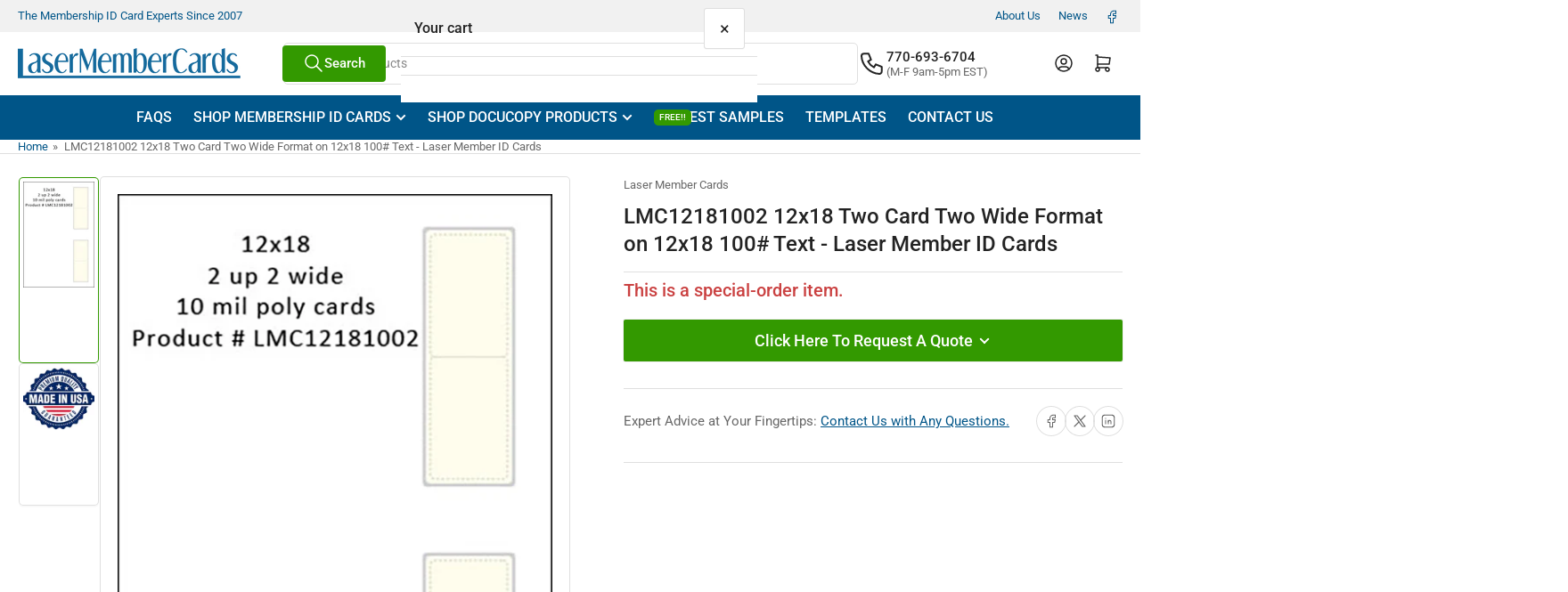

--- FILE ---
content_type: text/html; charset=utf-8
request_url: https://lasermembercards.com/products/12x18-2-card-2-wide-10mil-click-saver-membership-id-cards
body_size: 34014
content:
<!doctype html>
<html
  lang="en"
  
>
  <head>
    <meta charset="utf-8">
    <meta name="viewport" content="width=device-width, initial-scale=1">

    <meta name="google-site-verification" content="uza-m3PSHlVQQWe8GMoEr8UwNegcwhg1MpR_1kyZF1w" />

    <title>
      Premium Polyester Embedded ID Cards #982. Click Saver 2 up 2 wide 12 x 18 Blank Duplex Printable Membership Cards - Laser Member Cards, LLC
</title><meta name="keywords" content="membership cards, laser printer membership cards, id cards, 8.5 x 11 membership cards, duplex membership cards, 1-up membership cards, 2-up membership cards, plastic membership cards">
    <link rel="preconnect" href="//cdn.shopify.com" crossorigin>
    

    
      
      <link rel="preconnect" href="//fonts.shopifycdn.com" crossorigin>
      
    

    
    
      <link
        rel="preload"
        as="font"
        href="//lasermembercards.com/cdn/fonts/roboto/roboto_n4.2019d890f07b1852f56ce63ba45b2db45d852cba.woff2"
        type="font/woff2"
        crossorigin
      >
    
    
      <link
        rel="preload"
        as="font"
        href="//lasermembercards.com/cdn/fonts/roboto/roboto_n5.250d51708d76acbac296b0e21ede8f81de4e37aa.woff2"
        type="font/woff2"
        crossorigin
      >
    
    
    



<style data-shopify>
   @font-face {
  font-family: Roboto;
  font-weight: 400;
  font-style: normal;
  font-display: swap;
  src: url("//lasermembercards.com/cdn/fonts/roboto/roboto_n4.2019d890f07b1852f56ce63ba45b2db45d852cba.woff2") format("woff2"),
       url("//lasermembercards.com/cdn/fonts/roboto/roboto_n4.238690e0007583582327135619c5f7971652fa9d.woff") format("woff");
}

   @font-face {
  font-family: Roboto;
  font-weight: 700;
  font-style: normal;
  font-display: swap;
  src: url("//lasermembercards.com/cdn/fonts/roboto/roboto_n7.f38007a10afbbde8976c4056bfe890710d51dec2.woff2") format("woff2"),
       url("//lasermembercards.com/cdn/fonts/roboto/roboto_n7.94bfdd3e80c7be00e128703d245c207769d763f9.woff") format("woff");
}

   @font-face {
  font-family: Roboto;
  font-weight: 400;
  font-style: italic;
  font-display: swap;
  src: url("//lasermembercards.com/cdn/fonts/roboto/roboto_i4.57ce898ccda22ee84f49e6b57ae302250655e2d4.woff2") format("woff2"),
       url("//lasermembercards.com/cdn/fonts/roboto/roboto_i4.b21f3bd061cbcb83b824ae8c7671a82587b264bf.woff") format("woff");
}

   @font-face {
  font-family: Roboto;
  font-weight: 700;
  font-style: italic;
  font-display: swap;
  src: url("//lasermembercards.com/cdn/fonts/roboto/roboto_i7.7ccaf9410746f2c53340607c42c43f90a9005937.woff2") format("woff2"),
       url("//lasermembercards.com/cdn/fonts/roboto/roboto_i7.49ec21cdd7148292bffea74c62c0df6e93551516.woff") format("woff");
}

   @font-face {
  font-family: Roboto;
  font-weight: 500;
  font-style: normal;
  font-display: swap;
  src: url("//lasermembercards.com/cdn/fonts/roboto/roboto_n5.250d51708d76acbac296b0e21ede8f81de4e37aa.woff2") format("woff2"),
       url("//lasermembercards.com/cdn/fonts/roboto/roboto_n5.535e8c56f4cbbdea416167af50ab0ff1360a3949.woff") format("woff");
}

   @font-face {
  font-family: Roboto;
  font-weight: 700;
  font-style: normal;
  font-display: swap;
  src: url("//lasermembercards.com/cdn/fonts/roboto/roboto_n7.f38007a10afbbde8976c4056bfe890710d51dec2.woff2") format("woff2"),
       url("//lasermembercards.com/cdn/fonts/roboto/roboto_n7.94bfdd3e80c7be00e128703d245c207769d763f9.woff") format("woff");
}

   @font-face {
  font-family: Roboto;
  font-weight: 500;
  font-style: italic;
  font-display: swap;
  src: url("//lasermembercards.com/cdn/fonts/roboto/roboto_i5.0ae24363bf5844e2ee3295d84078d36c9bd0faf4.woff2") format("woff2"),
       url("//lasermembercards.com/cdn/fonts/roboto/roboto_i5.a9cdb6a43048799fe739d389c60b64059e33cf12.woff") format("woff");
}

   @font-face {
  font-family: Roboto;
  font-weight: 700;
  font-style: italic;
  font-display: swap;
  src: url("//lasermembercards.com/cdn/fonts/roboto/roboto_i7.7ccaf9410746f2c53340607c42c43f90a9005937.woff2") format("woff2"),
       url("//lasermembercards.com/cdn/fonts/roboto/roboto_i7.49ec21cdd7148292bffea74c62c0df6e93551516.woff") format("woff");
}

@font-face {
  font-family: Roboto;
  font-weight: 500;
  font-style: normal;
  font-display: swap;
  src: url("//lasermembercards.com/cdn/fonts/roboto/roboto_n5.250d51708d76acbac296b0e21ede8f81de4e37aa.woff2") format("woff2"),
       url("//lasermembercards.com/cdn/fonts/roboto/roboto_n5.535e8c56f4cbbdea416167af50ab0ff1360a3949.woff") format("woff");
}

:root {
   	--page-width: 146rem;
   	--spacing-base-1: 2rem;

   	--grid-desktop-horizontal-spacing: 20px;
   	--grid-desktop-vertical-spacing: 20px;
   	--grid-mobile-horizontal-spacing: 15px;
   	--grid-mobile-vertical-spacing: 15px;

   	--border-radius-base: 5px;
   	--buttons-radius: 2px;
   	--inputs-radius: 4px;
   	--inputs-border-width: 1px;

   	--color-base-white: #fff;
   	--color-product-review-star: #ffc700;

   	--color-sale: rgba(202 65 65 / 1.0);
   	--color-sale-background: #f1cdcd;
   	--color-error: rgba(207 0 124 / 1.0);
   	--color-error-background: #ffeef8;
   	--color-success: rgba(51 114 57 / 1.0);
   	--color-success-background: #ddf0df;
   	--color-warning: rgba(189 107 27 / 1.0);
   	--color-warning-background: #f8e1cb;
   	--color-preorder: rgba(40 125 255 / 1.0);
   	--color-preorder-background: #e5efff;
   	--color-backorder: rgba(51 114 57 / 1.0);
   	--color-backorder-background: #ddf0df;
   	--color-price: 51 153 0 / 1.0;
   	--color-price-discounted: 103 103 103 / 1.0;

   	--font-body-family: Roboto, sans-serif;
   	--font-body-style: normal;
   	--font-body-weight: 400;
   	--font-bolder-weight: 500;

   	--font-heading-family: Roboto, sans-serif;
   	--font-heading-style: normal;
   	--font-heading-weight: 500;

   	--font-body-scale: 1.0;
   	--font-heading-scale: 1.0;
   	--font-heading-spacing: -0.01em;
   	--font-heading-transform: none;
   	--font-product-price-scale: 1.0;
   	--font-product-price-grid-scale: 1.0;

   	--font-buttons-family: Roboto,sans-serif;
   	--font-buttons-transform: none;

   	--font-badges-transform: uppercase;
   }

  
  	

  	:root,
  	.color-background-1 {
  		--color-background: 255 255 255 / 1.0;
  		--color-foreground: 103 103 103 / 1.0;
  		--color-foreground-alt: 35 35 35 / 1.0;
  		--color-border: 223 223 223 / 1.0;
  		--color-box-shadow: 223 223 223 / 0.2;
  		--color-accent-1: 0 85 136 / 1.0;
  		--color-accent-2: 51 153 0 / 1.0;
  		--color-button: 51 153 0 / 1.0;
  		--color-button-text: 255 255 255 / 1.0;
  		--color-secondary-button: 0 119 170 / 1.0;
  		--color-secondary-button-text: 255 255 255 / 1.0;

  	  --color-product-cards-background: 255 255 255 / 1.0;
  	  --color-product-cards-foreground: 103 103 103 / 1.0;
  	  --color-product-cards-foreground-alt: 35 35 35 / 1.0;
  	  --color-product-cards-border: 223 223 223 / 1.0;
  	  --color-product-cards-box-shadow: 223 223 223 / 0.2;
  	  --color-product-cards-price: 35 35 35 / 1.0;
  	  --color-product-cards-price-discount: 103 103 103 / 1.0;

  	  --color-inputs-background: 255 255 255 / 1.0;
  	  --color-inputs-foreground: 103 103 103 / 1.0;
  	  --color-inputs-border: 223 223 223 / 1.0;
  	  --color-inputs-box-shadow: 223 223 223 / 0.2;

  	  --color-aux-background: 255 255 255 / 1.0;
  	  --color-aux-foreground: 35 35 35 / 1.0;
  	  --color-aux-border: 223 223 223 / 1.0;
  	  --color-aux-box-shadow: 223 223 223 / 0.2;
  	}

    .color-button-background-1 {
      --color-button: 51 153 0 / 1.0;
      --color-button-text: 255 255 255 / 1.0;
      --color-secondary-button: 0 119 170 / 1.0;
      --color-secondary-button-text: 255 255 255 / 1.0;
    }
  
  	

  	
  	.color-background-2 {
  		--color-background: 248 248 248 / 1.0;
  		--color-foreground: 103 103 103 / 1.0;
  		--color-foreground-alt: 35 35 35 / 1.0;
  		--color-border: 223 223 223 / 1.0;
  		--color-box-shadow: 223 223 223 / 0.2;
  		--color-accent-1: 0 85 136 / 1.0;
  		--color-accent-2: 51 153 0 / 1.0;
  		--color-button: 51 153 0 / 1.0;
  		--color-button-text: 255 255 255 / 1.0;
  		--color-secondary-button: 0 119 170 / 1.0;
  		--color-secondary-button-text: 255 255 255 / 1.0;

  	  --color-product-cards-background: 255 255 255 / 1.0;
  	  --color-product-cards-foreground: 103 103 103 / 1.0;
  	  --color-product-cards-foreground-alt: 35 35 35 / 1.0;
  	  --color-product-cards-border: 223 223 223 / 1.0;
  	  --color-product-cards-box-shadow: 223 223 223 / 0.2;
  	  --color-product-cards-price: 35 35 35 / 1.0;
  	  --color-product-cards-price-discount: 103 103 103 / 1.0;

  	  --color-inputs-background: 255 255 255 / 1.0;
  	  --color-inputs-foreground: 103 103 103 / 1.0;
  	  --color-inputs-border: 223 223 223 / 1.0;
  	  --color-inputs-box-shadow: 223 223 223 / 0.2;

  	  --color-aux-background: 255 255 255 / 1.0;
  	  --color-aux-foreground: 35 35 35 / 1.0;
  	  --color-aux-border: 223 223 223 / 1.0;
  	  --color-aux-box-shadow: 223 223 223 / 0.2;
  	}

    .color-button-background-2 {
      --color-button: 51 153 0 / 1.0;
      --color-button-text: 255 255 255 / 1.0;
      --color-secondary-button: 0 119 170 / 1.0;
      --color-secondary-button-text: 255 255 255 / 1.0;
    }
  
  	

  	
  	.color-accent-1 {
  		--color-background: 0 85 136 / 1.0;
  		--color-foreground: 255 255 255 / 1.0;
  		--color-foreground-alt: 255 255 255 / 1.0;
  		--color-border: 255 255 255 / 0.2;
  		--color-box-shadow: 255 255 255 / 0.2;
  		--color-accent-1: 255 255 255 / 1.0;
  		--color-accent-2: 0 119 170 / 1.0;
  		--color-button: 51 153 0 / 1.0;
  		--color-button-text: 255 255 255 / 1.0;
  		--color-secondary-button: 255 255 255 / 1.0;
  		--color-secondary-button-text: 0 119 170 / 1.0;

  	  --color-product-cards-background: 255 255 255 / 1.0;
  	  --color-product-cards-foreground: 103 103 103 / 1.0;
  	  --color-product-cards-foreground-alt: 35 35 35 / 1.0;
  	  --color-product-cards-border: 223 223 223 / 1.0;
  	  --color-product-cards-box-shadow: 223 223 223 / 0.2;
  	  --color-product-cards-price: 35 35 35 / 1.0;
  	  --color-product-cards-price-discount: 103 103 103 / 1.0;

  	  --color-inputs-background: 255 255 255 / 1.0;
  	  --color-inputs-foreground: 103 103 103 / 1.0;
  	  --color-inputs-border: 223 223 223 / 1.0;
  	  --color-inputs-box-shadow: 223 223 223 / 0.2;

  	  --color-aux-background: 255 255 255 / 1.0;
  	  --color-aux-foreground: 35 35 35 / 1.0;
  	  --color-aux-border: 223 223 223 / 1.0;
  	  --color-aux-box-shadow: 223 223 223 / 0.2;
  	}

    .color-button-accent-1 {
      --color-button: 51 153 0 / 1.0;
      --color-button-text: 255 255 255 / 1.0;
      --color-secondary-button: 255 255 255 / 1.0;
      --color-secondary-button-text: 0 119 170 / 1.0;
    }
  
  	

  	
  	.color-accent-2 {
  		--color-background: 0 119 170 / 1.0;
  		--color-foreground: 255 255 255 / 1.0;
  		--color-foreground-alt: 255 255 255 / 1.0;
  		--color-border: 255 255 255 / 0.25;
  		--color-box-shadow: 255 255 255 / 0.2;
  		--color-accent-1: 255 255 255 / 1.0;
  		--color-accent-2: 0 85 136 / 1.0;
  		--color-button: 0 85 136 / 1.0;
  		--color-button-text: 255 255 255 / 1.0;
  		--color-secondary-button: 255 255 255 / 1.0;
  		--color-secondary-button-text: 0 85 136 / 1.0;

  	  --color-product-cards-background: 255 255 255 / 1.0;
  	  --color-product-cards-foreground: 103 103 103 / 1.0;
  	  --color-product-cards-foreground-alt: 35 35 35 / 1.0;
  	  --color-product-cards-border: 223 223 223 / 1.0;
  	  --color-product-cards-box-shadow: 223 223 223 / 0.2;
  	  --color-product-cards-price: 35 35 35 / 1.0;
  	  --color-product-cards-price-discount: 103 103 103 / 1.0;

  	  --color-inputs-background: 255 255 255 / 1.0;
  	  --color-inputs-foreground: 103 103 103 / 1.0;
  	  --color-inputs-border: 223 223 223 / 1.0;
  	  --color-inputs-box-shadow: 223 223 223 / 0.2;

  	  --color-aux-background: 255 255 255 / 1.0;
  	  --color-aux-foreground: 35 35 35 / 1.0;
  	  --color-aux-border: 223 223 223 / 1.0;
  	  --color-aux-box-shadow: 223 223 223 / 0.2;
  	}

    .color-button-accent-2 {
      --color-button: 0 85 136 / 1.0;
      --color-button-text: 255 255 255 / 1.0;
      --color-secondary-button: 255 255 255 / 1.0;
      --color-secondary-button-text: 0 85 136 / 1.0;
    }
  
  	

  	
  	.color-accent-3 {
  		--color-background: 248 248 248 / 1.0;
  		--color-foreground: 0 85 136 / 1.0;
  		--color-foreground-alt: 35 35 35 / 1.0;
  		--color-border: 223 223 223 / 1.0;
  		--color-box-shadow: 223 223 223 / 0.2;
  		--color-accent-1: 0 85 136 / 1.0;
  		--color-accent-2: 51 153 0 / 1.0;
  		--color-button: 51 153 0 / 1.0;
  		--color-button-text: 255 255 255 / 1.0;
  		--color-secondary-button: 0 119 170 / 1.0;
  		--color-secondary-button-text: 255 255 255 / 1.0;

  	  --color-product-cards-background: 255 255 255 / 1.0;
  	  --color-product-cards-foreground: 103 103 103 / 1.0;
  	  --color-product-cards-foreground-alt: 35 35 35 / 1.0;
  	  --color-product-cards-border: 223 223 223 / 1.0;
  	  --color-product-cards-box-shadow: 223 223 223 / 0.2;
  	  --color-product-cards-price: 35 35 35 / 1.0;
  	  --color-product-cards-price-discount: 103 103 103 / 1.0;

  	  --color-inputs-background: 255 255 255 / 1.0;
  	  --color-inputs-foreground: 103 103 103 / 1.0;
  	  --color-inputs-border: 223 223 223 / 1.0;
  	  --color-inputs-box-shadow: 223 223 223 / 0.2;

  	  --color-aux-background: 255 255 255 / 1.0;
  	  --color-aux-foreground: 35 35 35 / 1.0;
  	  --color-aux-border: 223 223 223 / 1.0;
  	  --color-aux-box-shadow: 223 223 223 / 0.2;
  	}

    .color-button-accent-3 {
      --color-button: 51 153 0 / 1.0;
      --color-button-text: 255 255 255 / 1.0;
      --color-secondary-button: 0 119 170 / 1.0;
      --color-secondary-button-text: 255 255 255 / 1.0;
    }
  
  	

  	
  	.color-scheme-a8433b98-2526-445a-bad4-eabb864bd7c1 {
  		--color-background: 241 241 241 / 1.0;
  		--color-foreground: 0 85 136 / 1.0;
  		--color-foreground-alt: 35 35 35 / 1.0;
  		--color-border: 223 223 223 / 1.0;
  		--color-box-shadow: 223 223 223 / 0.2;
  		--color-accent-1: 0 85 136 / 1.0;
  		--color-accent-2: 51 153 0 / 1.0;
  		--color-button: 51 153 0 / 1.0;
  		--color-button-text: 255 255 255 / 1.0;
  		--color-secondary-button: 0 119 170 / 1.0;
  		--color-secondary-button-text: 255 255 255 / 1.0;

  	  --color-product-cards-background: 255 255 255 / 1.0;
  	  --color-product-cards-foreground: 103 103 103 / 1.0;
  	  --color-product-cards-foreground-alt: 35 35 35 / 1.0;
  	  --color-product-cards-border: 223 223 223 / 1.0;
  	  --color-product-cards-box-shadow: 223 223 223 / 0.2;
  	  --color-product-cards-price: 35 35 35 / 1.0;
  	  --color-product-cards-price-discount: 103 103 103 / 1.0;

  	  --color-inputs-background: 255 255 255 / 1.0;
  	  --color-inputs-foreground: 103 103 103 / 1.0;
  	  --color-inputs-border: 223 223 223 / 1.0;
  	  --color-inputs-box-shadow: 223 223 223 / 0.2;

  	  --color-aux-background: 255 255 255 / 1.0;
  	  --color-aux-foreground: 35 35 35 / 1.0;
  	  --color-aux-border: 223 223 223 / 1.0;
  	  --color-aux-box-shadow: 223 223 223 / 0.2;
  	}

    .color-button-scheme-a8433b98-2526-445a-bad4-eabb864bd7c1 {
      --color-button: 51 153 0 / 1.0;
      --color-button-text: 255 255 255 / 1.0;
      --color-secondary-button: 0 119 170 / 1.0;
      --color-secondary-button-text: 255 255 255 / 1.0;
    }
  
  	

  	
  	.color-scheme-c6fe0962-78e5-425d-9b8d-8cf1661b6868 {
  		--color-background: 223 223 223 / 1.0;
  		--color-foreground: 103 103 103 / 1.0;
  		--color-foreground-alt: 35 35 35 / 1.0;
  		--color-border: 223 223 223 / 1.0;
  		--color-box-shadow: 223 223 223 / 0.2;
  		--color-accent-1: 0 85 136 / 1.0;
  		--color-accent-2: 51 153 0 / 1.0;
  		--color-button: 51 153 0 / 1.0;
  		--color-button-text: 255 255 255 / 1.0;
  		--color-secondary-button: 0 119 170 / 1.0;
  		--color-secondary-button-text: 255 255 255 / 1.0;

  	  --color-product-cards-background: 255 255 255 / 1.0;
  	  --color-product-cards-foreground: 103 103 103 / 1.0;
  	  --color-product-cards-foreground-alt: 35 35 35 / 1.0;
  	  --color-product-cards-border: 223 223 223 / 1.0;
  	  --color-product-cards-box-shadow: 223 223 223 / 0.2;
  	  --color-product-cards-price: 35 35 35 / 1.0;
  	  --color-product-cards-price-discount: 103 103 103 / 1.0;

  	  --color-inputs-background: 255 255 255 / 1.0;
  	  --color-inputs-foreground: 103 103 103 / 1.0;
  	  --color-inputs-border: 223 223 223 / 1.0;
  	  --color-inputs-box-shadow: 223 223 223 / 0.2;

  	  --color-aux-background: 255 255 255 / 1.0;
  	  --color-aux-foreground: 35 35 35 / 1.0;
  	  --color-aux-border: 223 223 223 / 1.0;
  	  --color-aux-box-shadow: 223 223 223 / 0.2;
  	}

    .color-button-scheme-c6fe0962-78e5-425d-9b8d-8cf1661b6868 {
      --color-button: 51 153 0 / 1.0;
      --color-button-text: 255 255 255 / 1.0;
      --color-secondary-button: 0 119 170 / 1.0;
      --color-secondary-button-text: 255 255 255 / 1.0;
    }
  

  body, .color-background-1, .color-background-2, .color-accent-1, .color-accent-2, .color-accent-3, .color-scheme-a8433b98-2526-445a-bad4-eabb864bd7c1, .color-scheme-c6fe0962-78e5-425d-9b8d-8cf1661b6868 {
  	color: rgba(var(--color-foreground));
  	background-color: rgba(var(--color-background));
  }
</style>


    <style>
      html {
        box-sizing: border-box;
        -ms-overflow-style: scrollbar;
        -webkit-tap-highlight-color: rgba(0, 0, 0, 0);
        height: 100%;
        font-size: calc(var(--font-body-scale) * 62.5%);
        scroll-behavior: smooth;
        line-height: 1.15;
        -webkit-text-size-adjust: 100%;
      }

      * {
        box-sizing: inherit;
      }

      *::before,
      *::after {
        box-sizing: inherit;
      }

      body {
        min-height: 100%;
        font-size: 1.5rem;
        line-height: calc(1 + 0.6 / var(--font-body-scale));
        font-family: var(--font-body-family);
        font-style: var(--font-body-style);
        font-weight: var(--font-body-weight);
        text-transform: none;
        -webkit-font-smoothing: antialiased;
        -moz-osx-font-smoothing: grayscale;
        word-wrap: break-word;
        overflow-wrap: break-word;
        margin: 0;
      }

      .drawer {
        position: fixed;
        top: 0;
        inset-inline-end: 0;
        height: 100dvh;
        width: 85vw;
        max-width: 40rem;
        transform: translateX(calc(100% + 5rem));
      }

      [dir='rtl'] .drawer {
        transform: translateX(calc(-100% - 5rem));
      }

      .dropdown-list-wrap {
        visibility: hidden;
        opacity: 0;
      }

      .breadcrumb {
        display: none;
      }

      @media (min-width: 990px) {
        .breadcrumb {
          display: block;
        }
      }

      slideshow-component {
        display: block;
        height: auto;
        overflow: visible;
      }

      .slideshow {
        position: relative;
        display: block;
        overflow: hidden;
      }

      .slideshow-slide {
        position: relative;
        width: 100%;
        display: block;
        flex: none;
      }
    </style>

    <link href="//lasermembercards.com/cdn/shop/t/89/assets/base.css?v=167943752435472032531756367490" rel="stylesheet" type="text/css" media="all" />

    <script src="//lasermembercards.com/cdn/shop/t/89/assets/pubsub.js?v=73917151684401660251754558518" defer="defer"></script>
    <script src="//lasermembercards.com/cdn/shop/t/89/assets/scripts.js?v=118878419158817343651754558518" defer="defer"></script>

    <script>window.performance && window.performance.mark && window.performance.mark('shopify.content_for_header.start');</script><meta name="google-site-verification" content="eKqCnw6N3wVwzuyFZiLprUoCZ9kjJUVaq84sHTEB9R0">
<meta id="shopify-digital-wallet" name="shopify-digital-wallet" content="/77836943671/digital_wallets/dialog">
<meta name="shopify-checkout-api-token" content="edd18f040bf135511d4a8e17e9e83403">
<meta id="in-context-paypal-metadata" data-shop-id="77836943671" data-venmo-supported="true" data-environment="production" data-locale="en_US" data-paypal-v4="true" data-currency="USD">
<link rel="alternate" type="application/json+oembed" href="https://lasermembercards.com/products/12x18-2-card-2-wide-10mil-click-saver-membership-id-cards.oembed">
<script async="async" src="/checkouts/internal/preloads.js?locale=en-US"></script>
<link rel="preconnect" href="https://shop.app" crossorigin="anonymous">
<script async="async" src="https://shop.app/checkouts/internal/preloads.js?locale=en-US&shop_id=77836943671" crossorigin="anonymous"></script>
<script id="apple-pay-shop-capabilities" type="application/json">{"shopId":77836943671,"countryCode":"US","currencyCode":"USD","merchantCapabilities":["supports3DS"],"merchantId":"gid:\/\/shopify\/Shop\/77836943671","merchantName":"Laser Member Cards","requiredBillingContactFields":["postalAddress","email"],"requiredShippingContactFields":["postalAddress","email"],"shippingType":"shipping","supportedNetworks":["visa","masterCard","amex","discover","elo","jcb"],"total":{"type":"pending","label":"Laser Member Cards","amount":"1.00"},"shopifyPaymentsEnabled":true,"supportsSubscriptions":true}</script>
<script id="shopify-features" type="application/json">{"accessToken":"edd18f040bf135511d4a8e17e9e83403","betas":["rich-media-storefront-analytics"],"domain":"lasermembercards.com","predictiveSearch":true,"shopId":77836943671,"locale":"en"}</script>
<script>var Shopify = Shopify || {};
Shopify.shop = "e26ed7.myshopify.com";
Shopify.locale = "en";
Shopify.currency = {"active":"USD","rate":"1.0"};
Shopify.country = "US";
Shopify.theme = {"name":"LMC Athens 6.0.0","id":180011204919,"schema_name":"Athens","schema_version":"6.0.0","theme_store_id":1608,"role":"main"};
Shopify.theme.handle = "null";
Shopify.theme.style = {"id":null,"handle":null};
Shopify.cdnHost = "lasermembercards.com/cdn";
Shopify.routes = Shopify.routes || {};
Shopify.routes.root = "/";</script>
<script type="module">!function(o){(o.Shopify=o.Shopify||{}).modules=!0}(window);</script>
<script>!function(o){function n(){var o=[];function n(){o.push(Array.prototype.slice.apply(arguments))}return n.q=o,n}var t=o.Shopify=o.Shopify||{};t.loadFeatures=n(),t.autoloadFeatures=n()}(window);</script>
<script>
  window.ShopifyPay = window.ShopifyPay || {};
  window.ShopifyPay.apiHost = "shop.app\/pay";
  window.ShopifyPay.redirectState = null;
</script>
<script id="shop-js-analytics" type="application/json">{"pageType":"product"}</script>
<script defer="defer" async type="module" src="//lasermembercards.com/cdn/shopifycloud/shop-js/modules/v2/client.init-shop-cart-sync_C5BV16lS.en.esm.js"></script>
<script defer="defer" async type="module" src="//lasermembercards.com/cdn/shopifycloud/shop-js/modules/v2/chunk.common_CygWptCX.esm.js"></script>
<script type="module">
  await import("//lasermembercards.com/cdn/shopifycloud/shop-js/modules/v2/client.init-shop-cart-sync_C5BV16lS.en.esm.js");
await import("//lasermembercards.com/cdn/shopifycloud/shop-js/modules/v2/chunk.common_CygWptCX.esm.js");

  window.Shopify.SignInWithShop?.initShopCartSync?.({"fedCMEnabled":true,"windoidEnabled":true});

</script>
<script>
  window.Shopify = window.Shopify || {};
  if (!window.Shopify.featureAssets) window.Shopify.featureAssets = {};
  window.Shopify.featureAssets['shop-js'] = {"shop-cart-sync":["modules/v2/client.shop-cart-sync_ZFArdW7E.en.esm.js","modules/v2/chunk.common_CygWptCX.esm.js"],"init-fed-cm":["modules/v2/client.init-fed-cm_CmiC4vf6.en.esm.js","modules/v2/chunk.common_CygWptCX.esm.js"],"shop-button":["modules/v2/client.shop-button_tlx5R9nI.en.esm.js","modules/v2/chunk.common_CygWptCX.esm.js"],"shop-cash-offers":["modules/v2/client.shop-cash-offers_DOA2yAJr.en.esm.js","modules/v2/chunk.common_CygWptCX.esm.js","modules/v2/chunk.modal_D71HUcav.esm.js"],"init-windoid":["modules/v2/client.init-windoid_sURxWdc1.en.esm.js","modules/v2/chunk.common_CygWptCX.esm.js"],"shop-toast-manager":["modules/v2/client.shop-toast-manager_ClPi3nE9.en.esm.js","modules/v2/chunk.common_CygWptCX.esm.js"],"init-shop-email-lookup-coordinator":["modules/v2/client.init-shop-email-lookup-coordinator_B8hsDcYM.en.esm.js","modules/v2/chunk.common_CygWptCX.esm.js"],"init-shop-cart-sync":["modules/v2/client.init-shop-cart-sync_C5BV16lS.en.esm.js","modules/v2/chunk.common_CygWptCX.esm.js"],"avatar":["modules/v2/client.avatar_BTnouDA3.en.esm.js"],"pay-button":["modules/v2/client.pay-button_FdsNuTd3.en.esm.js","modules/v2/chunk.common_CygWptCX.esm.js"],"init-customer-accounts":["modules/v2/client.init-customer-accounts_DxDtT_ad.en.esm.js","modules/v2/client.shop-login-button_C5VAVYt1.en.esm.js","modules/v2/chunk.common_CygWptCX.esm.js","modules/v2/chunk.modal_D71HUcav.esm.js"],"init-shop-for-new-customer-accounts":["modules/v2/client.init-shop-for-new-customer-accounts_ChsxoAhi.en.esm.js","modules/v2/client.shop-login-button_C5VAVYt1.en.esm.js","modules/v2/chunk.common_CygWptCX.esm.js","modules/v2/chunk.modal_D71HUcav.esm.js"],"shop-login-button":["modules/v2/client.shop-login-button_C5VAVYt1.en.esm.js","modules/v2/chunk.common_CygWptCX.esm.js","modules/v2/chunk.modal_D71HUcav.esm.js"],"init-customer-accounts-sign-up":["modules/v2/client.init-customer-accounts-sign-up_CPSyQ0Tj.en.esm.js","modules/v2/client.shop-login-button_C5VAVYt1.en.esm.js","modules/v2/chunk.common_CygWptCX.esm.js","modules/v2/chunk.modal_D71HUcav.esm.js"],"shop-follow-button":["modules/v2/client.shop-follow-button_Cva4Ekp9.en.esm.js","modules/v2/chunk.common_CygWptCX.esm.js","modules/v2/chunk.modal_D71HUcav.esm.js"],"checkout-modal":["modules/v2/client.checkout-modal_BPM8l0SH.en.esm.js","modules/v2/chunk.common_CygWptCX.esm.js","modules/v2/chunk.modal_D71HUcav.esm.js"],"lead-capture":["modules/v2/client.lead-capture_Bi8yE_yS.en.esm.js","modules/v2/chunk.common_CygWptCX.esm.js","modules/v2/chunk.modal_D71HUcav.esm.js"],"shop-login":["modules/v2/client.shop-login_D6lNrXab.en.esm.js","modules/v2/chunk.common_CygWptCX.esm.js","modules/v2/chunk.modal_D71HUcav.esm.js"],"payment-terms":["modules/v2/client.payment-terms_CZxnsJam.en.esm.js","modules/v2/chunk.common_CygWptCX.esm.js","modules/v2/chunk.modal_D71HUcav.esm.js"]};
</script>
<script id="__st">var __st={"a":77836943671,"offset":-18000,"reqid":"627ce3e8-8b0e-4f42-9a6a-8b36348da047-1768781687","pageurl":"lasermembercards.com\/products\/12x18-2-card-2-wide-10mil-click-saver-membership-id-cards","u":"ec4cabfa82e7","p":"product","rtyp":"product","rid":8434703761719};</script>
<script>window.ShopifyPaypalV4VisibilityTracking = true;</script>
<script id="captcha-bootstrap">!function(){'use strict';const t='contact',e='account',n='new_comment',o=[[t,t],['blogs',n],['comments',n],[t,'customer']],c=[[e,'customer_login'],[e,'guest_login'],[e,'recover_customer_password'],[e,'create_customer']],r=t=>t.map((([t,e])=>`form[action*='/${t}']:not([data-nocaptcha='true']) input[name='form_type'][value='${e}']`)).join(','),a=t=>()=>t?[...document.querySelectorAll(t)].map((t=>t.form)):[];function s(){const t=[...o],e=r(t);return a(e)}const i='password',u='form_key',d=['recaptcha-v3-token','g-recaptcha-response','h-captcha-response',i],f=()=>{try{return window.sessionStorage}catch{return}},m='__shopify_v',_=t=>t.elements[u];function p(t,e,n=!1){try{const o=window.sessionStorage,c=JSON.parse(o.getItem(e)),{data:r}=function(t){const{data:e,action:n}=t;return t[m]||n?{data:e,action:n}:{data:t,action:n}}(c);for(const[e,n]of Object.entries(r))t.elements[e]&&(t.elements[e].value=n);n&&o.removeItem(e)}catch(o){console.error('form repopulation failed',{error:o})}}const l='form_type',E='cptcha';function T(t){t.dataset[E]=!0}const w=window,h=w.document,L='Shopify',v='ce_forms',y='captcha';let A=!1;((t,e)=>{const n=(g='f06e6c50-85a8-45c8-87d0-21a2b65856fe',I='https://cdn.shopify.com/shopifycloud/storefront-forms-hcaptcha/ce_storefront_forms_captcha_hcaptcha.v1.5.2.iife.js',D={infoText:'Protected by hCaptcha',privacyText:'Privacy',termsText:'Terms'},(t,e,n)=>{const o=w[L][v],c=o.bindForm;if(c)return c(t,g,e,D).then(n);var r;o.q.push([[t,g,e,D],n]),r=I,A||(h.body.append(Object.assign(h.createElement('script'),{id:'captcha-provider',async:!0,src:r})),A=!0)});var g,I,D;w[L]=w[L]||{},w[L][v]=w[L][v]||{},w[L][v].q=[],w[L][y]=w[L][y]||{},w[L][y].protect=function(t,e){n(t,void 0,e),T(t)},Object.freeze(w[L][y]),function(t,e,n,w,h,L){const[v,y,A,g]=function(t,e,n){const i=e?o:[],u=t?c:[],d=[...i,...u],f=r(d),m=r(i),_=r(d.filter((([t,e])=>n.includes(e))));return[a(f),a(m),a(_),s()]}(w,h,L),I=t=>{const e=t.target;return e instanceof HTMLFormElement?e:e&&e.form},D=t=>v().includes(t);t.addEventListener('submit',(t=>{const e=I(t);if(!e)return;const n=D(e)&&!e.dataset.hcaptchaBound&&!e.dataset.recaptchaBound,o=_(e),c=g().includes(e)&&(!o||!o.value);(n||c)&&t.preventDefault(),c&&!n&&(function(t){try{if(!f())return;!function(t){const e=f();if(!e)return;const n=_(t);if(!n)return;const o=n.value;o&&e.removeItem(o)}(t);const e=Array.from(Array(32),(()=>Math.random().toString(36)[2])).join('');!function(t,e){_(t)||t.append(Object.assign(document.createElement('input'),{type:'hidden',name:u})),t.elements[u].value=e}(t,e),function(t,e){const n=f();if(!n)return;const o=[...t.querySelectorAll(`input[type='${i}']`)].map((({name:t})=>t)),c=[...d,...o],r={};for(const[a,s]of new FormData(t).entries())c.includes(a)||(r[a]=s);n.setItem(e,JSON.stringify({[m]:1,action:t.action,data:r}))}(t,e)}catch(e){console.error('failed to persist form',e)}}(e),e.submit())}));const S=(t,e)=>{t&&!t.dataset[E]&&(n(t,e.some((e=>e===t))),T(t))};for(const o of['focusin','change'])t.addEventListener(o,(t=>{const e=I(t);D(e)&&S(e,y())}));const B=e.get('form_key'),M=e.get(l),P=B&&M;t.addEventListener('DOMContentLoaded',(()=>{const t=y();if(P)for(const e of t)e.elements[l].value===M&&p(e,B);[...new Set([...A(),...v().filter((t=>'true'===t.dataset.shopifyCaptcha))])].forEach((e=>S(e,t)))}))}(h,new URLSearchParams(w.location.search),n,t,e,['guest_login'])})(!0,!0)}();</script>
<script integrity="sha256-4kQ18oKyAcykRKYeNunJcIwy7WH5gtpwJnB7kiuLZ1E=" data-source-attribution="shopify.loadfeatures" defer="defer" src="//lasermembercards.com/cdn/shopifycloud/storefront/assets/storefront/load_feature-a0a9edcb.js" crossorigin="anonymous"></script>
<script crossorigin="anonymous" defer="defer" src="//lasermembercards.com/cdn/shopifycloud/storefront/assets/shopify_pay/storefront-65b4c6d7.js?v=20250812"></script>
<script data-source-attribution="shopify.dynamic_checkout.dynamic.init">var Shopify=Shopify||{};Shopify.PaymentButton=Shopify.PaymentButton||{isStorefrontPortableWallets:!0,init:function(){window.Shopify.PaymentButton.init=function(){};var t=document.createElement("script");t.src="https://lasermembercards.com/cdn/shopifycloud/portable-wallets/latest/portable-wallets.en.js",t.type="module",document.head.appendChild(t)}};
</script>
<script data-source-attribution="shopify.dynamic_checkout.buyer_consent">
  function portableWalletsHideBuyerConsent(e){var t=document.getElementById("shopify-buyer-consent"),n=document.getElementById("shopify-subscription-policy-button");t&&n&&(t.classList.add("hidden"),t.setAttribute("aria-hidden","true"),n.removeEventListener("click",e))}function portableWalletsShowBuyerConsent(e){var t=document.getElementById("shopify-buyer-consent"),n=document.getElementById("shopify-subscription-policy-button");t&&n&&(t.classList.remove("hidden"),t.removeAttribute("aria-hidden"),n.addEventListener("click",e))}window.Shopify?.PaymentButton&&(window.Shopify.PaymentButton.hideBuyerConsent=portableWalletsHideBuyerConsent,window.Shopify.PaymentButton.showBuyerConsent=portableWalletsShowBuyerConsent);
</script>
<script data-source-attribution="shopify.dynamic_checkout.cart.bootstrap">document.addEventListener("DOMContentLoaded",(function(){function t(){return document.querySelector("shopify-accelerated-checkout-cart, shopify-accelerated-checkout")}if(t())Shopify.PaymentButton.init();else{new MutationObserver((function(e,n){t()&&(Shopify.PaymentButton.init(),n.disconnect())})).observe(document.body,{childList:!0,subtree:!0})}}));
</script>
<link id="shopify-accelerated-checkout-styles" rel="stylesheet" media="screen" href="https://lasermembercards.com/cdn/shopifycloud/portable-wallets/latest/accelerated-checkout-backwards-compat.css" crossorigin="anonymous">
<style id="shopify-accelerated-checkout-cart">
        #shopify-buyer-consent {
  margin-top: 1em;
  display: inline-block;
  width: 100%;
}

#shopify-buyer-consent.hidden {
  display: none;
}

#shopify-subscription-policy-button {
  background: none;
  border: none;
  padding: 0;
  text-decoration: underline;
  font-size: inherit;
  cursor: pointer;
}

#shopify-subscription-policy-button::before {
  box-shadow: none;
}

      </style>

<script>window.performance && window.performance.mark && window.performance.mark('shopify.content_for_header.end');</script>

    <script>
      if (Shopify.designMode) {
        document.documentElement.classList.add('shopify-design-mode');
      }
    </script>
      <meta name="description" content="Click Saver 2 up 2 wide 10 mil Poly Punch Out Membership Cards on 12 x 18 100 lb Digital Text">
    
    <link rel="canonical" href="https://lasermembercards.com/products/12x18-2-card-2-wide-10mil-click-saver-membership-id-cards">
    


<meta property="og:site_name" content="Laser Member Cards">
<meta property="og:url" content="https://lasermembercards.com/products/12x18-2-card-2-wide-10mil-click-saver-membership-id-cards">
<meta property="og:title" content="Premium Polyester Embedded ID Cards #982. Click Saver 2 up 2 wide 12 x 18 Blank Duplex Printable Membership Cards - Laser Member Cards, LLC">
<meta property="og:type" content="product">
<meta property="og:description" content="Click Saver 2 up 2 wide 10 mil Poly Punch Out Membership Cards on 12 x 18 100 lb Digital Text"><meta property="og:image" content="http://lasermembercards.com/cdn/shop/files/LMC12181002.jpg?v=1688027371">
  <meta property="og:image:secure_url" content="https://lasermembercards.com/cdn/shop/files/LMC12181002.jpg?v=1688027371">
  <meta property="og:image:width" content="500">
  <meta property="og:image:height" content="750"><meta
    property="og:price:amount"
    content="0.00"
  >
  <meta property="og:price:currency" content="USD"><meta name="twitter:card" content="summary_large_image">
<meta name="twitter:title" content="Premium Polyester Embedded ID Cards #982. Click Saver 2 up 2 wide 12 x 18 Blank Duplex Printable Membership Cards - Laser Member Cards, LLC">
<meta name="twitter:description" content="Click Saver 2 up 2 wide 10 mil Poly Punch Out Membership Cards on 12 x 18 100 lb Digital Text">

    
      <link
        rel="icon"
        type="image/png"
        href="//lasermembercards.com/cdn/shop/files/Favicon-PNG.png?crop=center&height=32&v=1687006900&width=32"
      >
    
  <script>window.is_hulkpo_installed=false</script><!-- BEGIN app block: shopify://apps/hulk-discounts/blocks/app-embed/25745434-52e7-4378-88f1-890df18a0110 --><!-- BEGIN app snippet: hulkapps_volume_discount -->
    <script>
      var is_po = false
      if(window.hulkapps != undefined && window.hulkapps != '' ){
        var is_po = window.hulkapps.is_product_option
      }
      
        window.hulkapps = {
          shop_slug: "e26ed7",
          store_id: "e26ed7.myshopify.com",
          money_format: "${{amount}}",
          cart: null,
          product: null,
          product_collections: null,
          product_variants: null,
          is_volume_discount: true,
          is_product_option: is_po,
          product_id: null,
          page_type: null,
          po_url: "https://productoption.hulkapps.com",
          vd_url: "https://volumediscount.hulkapps.com",
          vd_proxy_url: "https://lasermembercards.com",
          customer: null
        }
        

        window.hulkapps.page_type = "cart";
        window.hulkapps.cart = {"note":null,"attributes":{},"original_total_price":0,"total_price":0,"total_discount":0,"total_weight":0.0,"item_count":0,"items":[],"requires_shipping":false,"currency":"USD","items_subtotal_price":0,"cart_level_discount_applications":[],"checkout_charge_amount":0}
        if (typeof window.hulkapps.cart.items == "object") {
          for (var i=0; i<window.hulkapps.cart.items.length; i++) {
            ["sku", "grams", "vendor", "url", "image", "handle", "requires_shipping", "product_type", "product_description"].map(function(a) {
              delete window.hulkapps.cart.items[i][a]
            })
          }
        }
        window.hulkapps.cart_collections = {}
        window.hulkapps.product_tags = {}
        

      
        window.hulkapps.page_type = "product"
        window.hulkapps.product_id = "8434703761719";
        window.hulkapps.product = {"id":8434703761719,"title":"LMC12181002 12x18 Two Card Two Wide Format on 12x18 100# Text - Laser Member ID Cards","handle":"12x18-2-card-2-wide-10mil-click-saver-membership-id-cards","description":"\u003cp\u003e\u003cstrong\u003eSpecifications for LMC12181002 2 up 2 wide Perforated Membership Cards on 100 lb digital text\u003c\/strong\u003e\u003cbr data-mce-fragment=\"1\"\u003e\u003c\/p\u003e\n\u003cul\u003e\n\u003cli\u003ePRODUCT #: LMC12181002\u003c\/li\u003e\n\u003cli\u003eLaser print front and back of cards\u003c\/li\u003e\n\u003cli\u003e2 up 2 wide 10 mil Blank Poly Card\u003c\/li\u003e\n\u003cli\u003eBLANK\u003c\/li\u003e\n\u003cli\u003eSHEET SIZE: 12 x 18 Click Saver Format\u003c\/li\u003e\n\u003cli\u003eSHEET MATERIAL: 100 lb Digital Text\u003c\/li\u003e\n\u003cli\u003ePaper GSM: 148\u003c\/li\u003e\n\u003cli\u003eCARD SIZE: 3-3\/8\" x 2-1\/8\"\u003c\/li\u003e\n\u003cli\u003eCARD MATERIAL: 10 mil poly, perforated\u003c\/li\u003e\n\u003cli\u003e# OF CARDS: 2 per sheet\u003c\/li\u003e\n\u003cli\u003eOTHER: Cards are set in a clear distinctive window\u003c\/li\u003e\n\u003cli\u003eLaser printer and digital press compatible\u003c\/li\u003e\n\u003cli\u003eDuplex printable card and carrier\u003c\/li\u003e\n\u003cli\u003eShrink Wrapped in 200's\u003c\/li\u003e\n\u003c\/ul\u003e","published_at":"2023-06-23T08:03:20-04:00","created_at":"2023-06-23T08:03:20-04:00","vendor":"Laser Member Cards","type":"Membership ID Cards","tags":["special-order"],"price":0,"price_min":0,"price_max":0,"available":false,"price_varies":false,"compare_at_price":null,"compare_at_price_min":0,"compare_at_price_max":0,"compare_at_price_varies":false,"variants":[{"id":45675750719799,"title":"1000 sheets\/ 2 cartons","option1":"1000 sheets\/ 2 cartons","option2":null,"option3":null,"sku":"LMC12181002-1000","requires_shipping":true,"taxable":true,"featured_image":null,"available":false,"name":"LMC12181002 12x18 Two Card Two Wide Format on 12x18 100# Text - Laser Member ID Cards - 1000 sheets\/ 2 cartons","public_title":"1000 sheets\/ 2 cartons","options":["1000 sheets\/ 2 cartons"],"price":0,"weight":0,"compare_at_price":null,"inventory_management":"shopify","barcode":"","requires_selling_plan":false,"selling_plan_allocations":[]}],"images":["\/\/lasermembercards.com\/cdn\/shop\/files\/LMC12181002.jpg?v=1688027371","\/\/lasermembercards.com\/cdn\/shop\/files\/Proudly_Manufactured_in_the_USA.jpg?v=1757359412"],"featured_image":"\/\/lasermembercards.com\/cdn\/shop\/files\/LMC12181002.jpg?v=1688027371","options":["Select Size"],"media":[{"alt":"Click Saver 12 x 18","id":34399715328311,"position":1,"preview_image":{"aspect_ratio":0.667,"height":750,"width":500,"src":"\/\/lasermembercards.com\/cdn\/shop\/files\/LMC12181002.jpg?v=1688027371"},"aspect_ratio":0.667,"height":750,"media_type":"image","src":"\/\/lasermembercards.com\/cdn\/shop\/files\/LMC12181002.jpg?v=1688027371","width":500},{"alt":"Proudly Manufactured in the U.S.A.","id":39663555150135,"position":2,"preview_image":{"aspect_ratio":1.13,"height":885,"width":1000,"src":"\/\/lasermembercards.com\/cdn\/shop\/files\/Proudly_Manufactured_in_the_USA.jpg?v=1757359412"},"aspect_ratio":1.13,"height":885,"media_type":"image","src":"\/\/lasermembercards.com\/cdn\/shop\/files\/Proudly_Manufactured_in_the_USA.jpg?v=1757359412","width":1000}],"requires_selling_plan":false,"selling_plan_groups":[],"content":"\u003cp\u003e\u003cstrong\u003eSpecifications for LMC12181002 2 up 2 wide Perforated Membership Cards on 100 lb digital text\u003c\/strong\u003e\u003cbr data-mce-fragment=\"1\"\u003e\u003c\/p\u003e\n\u003cul\u003e\n\u003cli\u003ePRODUCT #: LMC12181002\u003c\/li\u003e\n\u003cli\u003eLaser print front and back of cards\u003c\/li\u003e\n\u003cli\u003e2 up 2 wide 10 mil Blank Poly Card\u003c\/li\u003e\n\u003cli\u003eBLANK\u003c\/li\u003e\n\u003cli\u003eSHEET SIZE: 12 x 18 Click Saver Format\u003c\/li\u003e\n\u003cli\u003eSHEET MATERIAL: 100 lb Digital Text\u003c\/li\u003e\n\u003cli\u003ePaper GSM: 148\u003c\/li\u003e\n\u003cli\u003eCARD SIZE: 3-3\/8\" x 2-1\/8\"\u003c\/li\u003e\n\u003cli\u003eCARD MATERIAL: 10 mil poly, perforated\u003c\/li\u003e\n\u003cli\u003e# OF CARDS: 2 per sheet\u003c\/li\u003e\n\u003cli\u003eOTHER: Cards are set in a clear distinctive window\u003c\/li\u003e\n\u003cli\u003eLaser printer and digital press compatible\u003c\/li\u003e\n\u003cli\u003eDuplex printable card and carrier\u003c\/li\u003e\n\u003cli\u003eShrink Wrapped in 200's\u003c\/li\u003e\n\u003c\/ul\u003e"}
        window.hulkapps.selected_or_first_available_variant = {"id":45675750719799,"title":"1000 sheets\/ 2 cartons","option1":"1000 sheets\/ 2 cartons","option2":null,"option3":null,"sku":"LMC12181002-1000","requires_shipping":true,"taxable":true,"featured_image":null,"available":false,"name":"LMC12181002 12x18 Two Card Two Wide Format on 12x18 100# Text - Laser Member ID Cards - 1000 sheets\/ 2 cartons","public_title":"1000 sheets\/ 2 cartons","options":["1000 sheets\/ 2 cartons"],"price":0,"weight":0,"compare_at_price":null,"inventory_management":"shopify","barcode":"","requires_selling_plan":false,"selling_plan_allocations":[]};
        window.hulkapps.selected_or_first_available_variant_id = "45675750719799";
        window.hulkapps.product_collection = []
        
          window.hulkapps.product_collection.push(454544982327)
        
          window.hulkapps.product_collection.push(454544818487)
        
          window.hulkapps.product_collection.push(473235456311)
        
          window.hulkapps.product_collection.push(454525681975)
        
          window.hulkapps.product_collection.push(451970793783)
        

        window.hulkapps.product_variant = []
        
          window.hulkapps.product_variant.push(45675750719799)
        

        window.hulkapps.product_collections = window.hulkapps.product_collection.toString();
        window.hulkapps.product_variants = window.hulkapps.product_variant.toString();
         window.hulkapps.product_tags = ["special-order"];
         window.hulkapps.product_tags = window.hulkapps.product_tags.join(", ");
      

    </script><!-- END app snippet --><!-- END app block --><script src="https://cdn.shopify.com/extensions/019b7356-b863-740e-a434-3295b201790d/volumediscount-74/assets/hulkcode.js" type="text/javascript" defer="defer"></script>
<link href="https://cdn.shopify.com/extensions/019b7356-b863-740e-a434-3295b201790d/volumediscount-74/assets/hulkcode.css" rel="stylesheet" type="text/css" media="all">
<link href="https://monorail-edge.shopifysvc.com" rel="dns-prefetch">
<script>(function(){if ("sendBeacon" in navigator && "performance" in window) {try {var session_token_from_headers = performance.getEntriesByType('navigation')[0].serverTiming.find(x => x.name == '_s').description;} catch {var session_token_from_headers = undefined;}var session_cookie_matches = document.cookie.match(/_shopify_s=([^;]*)/);var session_token_from_cookie = session_cookie_matches && session_cookie_matches.length === 2 ? session_cookie_matches[1] : "";var session_token = session_token_from_headers || session_token_from_cookie || "";function handle_abandonment_event(e) {var entries = performance.getEntries().filter(function(entry) {return /monorail-edge.shopifysvc.com/.test(entry.name);});if (!window.abandonment_tracked && entries.length === 0) {window.abandonment_tracked = true;var currentMs = Date.now();var navigation_start = performance.timing.navigationStart;var payload = {shop_id: 77836943671,url: window.location.href,navigation_start,duration: currentMs - navigation_start,session_token,page_type: "product"};window.navigator.sendBeacon("https://monorail-edge.shopifysvc.com/v1/produce", JSON.stringify({schema_id: "online_store_buyer_site_abandonment/1.1",payload: payload,metadata: {event_created_at_ms: currentMs,event_sent_at_ms: currentMs}}));}}window.addEventListener('pagehide', handle_abandonment_event);}}());</script>
<script id="web-pixels-manager-setup">(function e(e,d,r,n,o){if(void 0===o&&(o={}),!Boolean(null===(a=null===(i=window.Shopify)||void 0===i?void 0:i.analytics)||void 0===a?void 0:a.replayQueue)){var i,a;window.Shopify=window.Shopify||{};var t=window.Shopify;t.analytics=t.analytics||{};var s=t.analytics;s.replayQueue=[],s.publish=function(e,d,r){return s.replayQueue.push([e,d,r]),!0};try{self.performance.mark("wpm:start")}catch(e){}var l=function(){var e={modern:/Edge?\/(1{2}[4-9]|1[2-9]\d|[2-9]\d{2}|\d{4,})\.\d+(\.\d+|)|Firefox\/(1{2}[4-9]|1[2-9]\d|[2-9]\d{2}|\d{4,})\.\d+(\.\d+|)|Chrom(ium|e)\/(9{2}|\d{3,})\.\d+(\.\d+|)|(Maci|X1{2}).+ Version\/(15\.\d+|(1[6-9]|[2-9]\d|\d{3,})\.\d+)([,.]\d+|)( \(\w+\)|)( Mobile\/\w+|) Safari\/|Chrome.+OPR\/(9{2}|\d{3,})\.\d+\.\d+|(CPU[ +]OS|iPhone[ +]OS|CPU[ +]iPhone|CPU IPhone OS|CPU iPad OS)[ +]+(15[._]\d+|(1[6-9]|[2-9]\d|\d{3,})[._]\d+)([._]\d+|)|Android:?[ /-](13[3-9]|1[4-9]\d|[2-9]\d{2}|\d{4,})(\.\d+|)(\.\d+|)|Android.+Firefox\/(13[5-9]|1[4-9]\d|[2-9]\d{2}|\d{4,})\.\d+(\.\d+|)|Android.+Chrom(ium|e)\/(13[3-9]|1[4-9]\d|[2-9]\d{2}|\d{4,})\.\d+(\.\d+|)|SamsungBrowser\/([2-9]\d|\d{3,})\.\d+/,legacy:/Edge?\/(1[6-9]|[2-9]\d|\d{3,})\.\d+(\.\d+|)|Firefox\/(5[4-9]|[6-9]\d|\d{3,})\.\d+(\.\d+|)|Chrom(ium|e)\/(5[1-9]|[6-9]\d|\d{3,})\.\d+(\.\d+|)([\d.]+$|.*Safari\/(?![\d.]+ Edge\/[\d.]+$))|(Maci|X1{2}).+ Version\/(10\.\d+|(1[1-9]|[2-9]\d|\d{3,})\.\d+)([,.]\d+|)( \(\w+\)|)( Mobile\/\w+|) Safari\/|Chrome.+OPR\/(3[89]|[4-9]\d|\d{3,})\.\d+\.\d+|(CPU[ +]OS|iPhone[ +]OS|CPU[ +]iPhone|CPU IPhone OS|CPU iPad OS)[ +]+(10[._]\d+|(1[1-9]|[2-9]\d|\d{3,})[._]\d+)([._]\d+|)|Android:?[ /-](13[3-9]|1[4-9]\d|[2-9]\d{2}|\d{4,})(\.\d+|)(\.\d+|)|Mobile Safari.+OPR\/([89]\d|\d{3,})\.\d+\.\d+|Android.+Firefox\/(13[5-9]|1[4-9]\d|[2-9]\d{2}|\d{4,})\.\d+(\.\d+|)|Android.+Chrom(ium|e)\/(13[3-9]|1[4-9]\d|[2-9]\d{2}|\d{4,})\.\d+(\.\d+|)|Android.+(UC? ?Browser|UCWEB|U3)[ /]?(15\.([5-9]|\d{2,})|(1[6-9]|[2-9]\d|\d{3,})\.\d+)\.\d+|SamsungBrowser\/(5\.\d+|([6-9]|\d{2,})\.\d+)|Android.+MQ{2}Browser\/(14(\.(9|\d{2,})|)|(1[5-9]|[2-9]\d|\d{3,})(\.\d+|))(\.\d+|)|K[Aa][Ii]OS\/(3\.\d+|([4-9]|\d{2,})\.\d+)(\.\d+|)/},d=e.modern,r=e.legacy,n=navigator.userAgent;return n.match(d)?"modern":n.match(r)?"legacy":"unknown"}(),u="modern"===l?"modern":"legacy",c=(null!=n?n:{modern:"",legacy:""})[u],f=function(e){return[e.baseUrl,"/wpm","/b",e.hashVersion,"modern"===e.buildTarget?"m":"l",".js"].join("")}({baseUrl:d,hashVersion:r,buildTarget:u}),m=function(e){var d=e.version,r=e.bundleTarget,n=e.surface,o=e.pageUrl,i=e.monorailEndpoint;return{emit:function(e){var a=e.status,t=e.errorMsg,s=(new Date).getTime(),l=JSON.stringify({metadata:{event_sent_at_ms:s},events:[{schema_id:"web_pixels_manager_load/3.1",payload:{version:d,bundle_target:r,page_url:o,status:a,surface:n,error_msg:t},metadata:{event_created_at_ms:s}}]});if(!i)return console&&console.warn&&console.warn("[Web Pixels Manager] No Monorail endpoint provided, skipping logging."),!1;try{return self.navigator.sendBeacon.bind(self.navigator)(i,l)}catch(e){}var u=new XMLHttpRequest;try{return u.open("POST",i,!0),u.setRequestHeader("Content-Type","text/plain"),u.send(l),!0}catch(e){return console&&console.warn&&console.warn("[Web Pixels Manager] Got an unhandled error while logging to Monorail."),!1}}}}({version:r,bundleTarget:l,surface:e.surface,pageUrl:self.location.href,monorailEndpoint:e.monorailEndpoint});try{o.browserTarget=l,function(e){var d=e.src,r=e.async,n=void 0===r||r,o=e.onload,i=e.onerror,a=e.sri,t=e.scriptDataAttributes,s=void 0===t?{}:t,l=document.createElement("script"),u=document.querySelector("head"),c=document.querySelector("body");if(l.async=n,l.src=d,a&&(l.integrity=a,l.crossOrigin="anonymous"),s)for(var f in s)if(Object.prototype.hasOwnProperty.call(s,f))try{l.dataset[f]=s[f]}catch(e){}if(o&&l.addEventListener("load",o),i&&l.addEventListener("error",i),u)u.appendChild(l);else{if(!c)throw new Error("Did not find a head or body element to append the script");c.appendChild(l)}}({src:f,async:!0,onload:function(){if(!function(){var e,d;return Boolean(null===(d=null===(e=window.Shopify)||void 0===e?void 0:e.analytics)||void 0===d?void 0:d.initialized)}()){var d=window.webPixelsManager.init(e)||void 0;if(d){var r=window.Shopify.analytics;r.replayQueue.forEach((function(e){var r=e[0],n=e[1],o=e[2];d.publishCustomEvent(r,n,o)})),r.replayQueue=[],r.publish=d.publishCustomEvent,r.visitor=d.visitor,r.initialized=!0}}},onerror:function(){return m.emit({status:"failed",errorMsg:"".concat(f," has failed to load")})},sri:function(e){var d=/^sha384-[A-Za-z0-9+/=]+$/;return"string"==typeof e&&d.test(e)}(c)?c:"",scriptDataAttributes:o}),m.emit({status:"loading"})}catch(e){m.emit({status:"failed",errorMsg:(null==e?void 0:e.message)||"Unknown error"})}}})({shopId: 77836943671,storefrontBaseUrl: "https://lasermembercards.com",extensionsBaseUrl: "https://extensions.shopifycdn.com/cdn/shopifycloud/web-pixels-manager",monorailEndpoint: "https://monorail-edge.shopifysvc.com/unstable/produce_batch",surface: "storefront-renderer",enabledBetaFlags: ["2dca8a86"],webPixelsConfigList: [{"id":"750354743","configuration":"{\"config\":\"{\\\"pixel_id\\\":\\\"G-QYSG3JTVD8\\\",\\\"target_country\\\":\\\"US\\\",\\\"gtag_events\\\":[{\\\"type\\\":\\\"begin_checkout\\\",\\\"action_label\\\":[\\\"G-QYSG3JTVD8\\\",\\\"AW-346176793\\\/Mi1vCKn8oZYaEJn6iKUB\\\"]},{\\\"type\\\":\\\"search\\\",\\\"action_label\\\":[\\\"G-QYSG3JTVD8\\\",\\\"AW-346176793\\\/JeSHCKP8oZYaEJn6iKUB\\\"]},{\\\"type\\\":\\\"view_item\\\",\\\"action_label\\\":[\\\"G-QYSG3JTVD8\\\",\\\"AW-346176793\\\/NI0_CKD8oZYaEJn6iKUB\\\",\\\"MC-PEHXH48DS1\\\"]},{\\\"type\\\":\\\"purchase\\\",\\\"action_label\\\":[\\\"G-QYSG3JTVD8\\\",\\\"AW-346176793\\\/yuAkCJr8oZYaEJn6iKUB\\\",\\\"MC-PEHXH48DS1\\\"]},{\\\"type\\\":\\\"page_view\\\",\\\"action_label\\\":[\\\"G-QYSG3JTVD8\\\",\\\"AW-346176793\\\/vYNMCJ38oZYaEJn6iKUB\\\",\\\"MC-PEHXH48DS1\\\"]},{\\\"type\\\":\\\"add_payment_info\\\",\\\"action_label\\\":[\\\"G-QYSG3JTVD8\\\",\\\"AW-346176793\\\/8JvpCKz8oZYaEJn6iKUB\\\"]},{\\\"type\\\":\\\"add_to_cart\\\",\\\"action_label\\\":[\\\"G-QYSG3JTVD8\\\",\\\"AW-346176793\\\/-YUFCKb8oZYaEJn6iKUB\\\"]}],\\\"enable_monitoring_mode\\\":false}\"}","eventPayloadVersion":"v1","runtimeContext":"OPEN","scriptVersion":"b2a88bafab3e21179ed38636efcd8a93","type":"APP","apiClientId":1780363,"privacyPurposes":[],"dataSharingAdjustments":{"protectedCustomerApprovalScopes":["read_customer_address","read_customer_email","read_customer_name","read_customer_personal_data","read_customer_phone"]}},{"id":"297599287","configuration":"{\"pixel_id\":\"560051038248816\",\"pixel_type\":\"facebook_pixel\",\"metaapp_system_user_token\":\"-\"}","eventPayloadVersion":"v1","runtimeContext":"OPEN","scriptVersion":"ca16bc87fe92b6042fbaa3acc2fbdaa6","type":"APP","apiClientId":2329312,"privacyPurposes":["ANALYTICS","MARKETING","SALE_OF_DATA"],"dataSharingAdjustments":{"protectedCustomerApprovalScopes":["read_customer_address","read_customer_email","read_customer_name","read_customer_personal_data","read_customer_phone"]}},{"id":"shopify-app-pixel","configuration":"{}","eventPayloadVersion":"v1","runtimeContext":"STRICT","scriptVersion":"0450","apiClientId":"shopify-pixel","type":"APP","privacyPurposes":["ANALYTICS","MARKETING"]},{"id":"shopify-custom-pixel","eventPayloadVersion":"v1","runtimeContext":"LAX","scriptVersion":"0450","apiClientId":"shopify-pixel","type":"CUSTOM","privacyPurposes":["ANALYTICS","MARKETING"]}],isMerchantRequest: false,initData: {"shop":{"name":"Laser Member Cards","paymentSettings":{"currencyCode":"USD"},"myshopifyDomain":"e26ed7.myshopify.com","countryCode":"US","storefrontUrl":"https:\/\/lasermembercards.com"},"customer":null,"cart":null,"checkout":null,"productVariants":[{"price":{"amount":0.0,"currencyCode":"USD"},"product":{"title":"LMC12181002 12x18 Two Card Two Wide Format on 12x18 100# Text - Laser Member ID Cards","vendor":"Laser Member Cards","id":"8434703761719","untranslatedTitle":"LMC12181002 12x18 Two Card Two Wide Format on 12x18 100# Text - Laser Member ID Cards","url":"\/products\/12x18-2-card-2-wide-10mil-click-saver-membership-id-cards","type":"Membership ID Cards"},"id":"45675750719799","image":{"src":"\/\/lasermembercards.com\/cdn\/shop\/files\/LMC12181002.jpg?v=1688027371"},"sku":"LMC12181002-1000","title":"1000 sheets\/ 2 cartons","untranslatedTitle":"1000 sheets\/ 2 cartons"}],"purchasingCompany":null},},"https://lasermembercards.com/cdn","fcfee988w5aeb613cpc8e4bc33m6693e112",{"modern":"","legacy":""},{"shopId":"77836943671","storefrontBaseUrl":"https:\/\/lasermembercards.com","extensionBaseUrl":"https:\/\/extensions.shopifycdn.com\/cdn\/shopifycloud\/web-pixels-manager","surface":"storefront-renderer","enabledBetaFlags":"[\"2dca8a86\"]","isMerchantRequest":"false","hashVersion":"fcfee988w5aeb613cpc8e4bc33m6693e112","publish":"custom","events":"[[\"page_viewed\",{}],[\"product_viewed\",{\"productVariant\":{\"price\":{\"amount\":0.0,\"currencyCode\":\"USD\"},\"product\":{\"title\":\"LMC12181002 12x18 Two Card Two Wide Format on 12x18 100# Text - Laser Member ID Cards\",\"vendor\":\"Laser Member Cards\",\"id\":\"8434703761719\",\"untranslatedTitle\":\"LMC12181002 12x18 Two Card Two Wide Format on 12x18 100# Text - Laser Member ID Cards\",\"url\":\"\/products\/12x18-2-card-2-wide-10mil-click-saver-membership-id-cards\",\"type\":\"Membership ID Cards\"},\"id\":\"45675750719799\",\"image\":{\"src\":\"\/\/lasermembercards.com\/cdn\/shop\/files\/LMC12181002.jpg?v=1688027371\"},\"sku\":\"LMC12181002-1000\",\"title\":\"1000 sheets\/ 2 cartons\",\"untranslatedTitle\":\"1000 sheets\/ 2 cartons\"}}]]"});</script><script>
  window.ShopifyAnalytics = window.ShopifyAnalytics || {};
  window.ShopifyAnalytics.meta = window.ShopifyAnalytics.meta || {};
  window.ShopifyAnalytics.meta.currency = 'USD';
  var meta = {"product":{"id":8434703761719,"gid":"gid:\/\/shopify\/Product\/8434703761719","vendor":"Laser Member Cards","type":"Membership ID Cards","handle":"12x18-2-card-2-wide-10mil-click-saver-membership-id-cards","variants":[{"id":45675750719799,"price":0,"name":"LMC12181002 12x18 Two Card Two Wide Format on 12x18 100# Text - Laser Member ID Cards - 1000 sheets\/ 2 cartons","public_title":"1000 sheets\/ 2 cartons","sku":"LMC12181002-1000"}],"remote":false},"page":{"pageType":"product","resourceType":"product","resourceId":8434703761719,"requestId":"627ce3e8-8b0e-4f42-9a6a-8b36348da047-1768781687"}};
  for (var attr in meta) {
    window.ShopifyAnalytics.meta[attr] = meta[attr];
  }
</script>
<script class="analytics">
  (function () {
    var customDocumentWrite = function(content) {
      var jquery = null;

      if (window.jQuery) {
        jquery = window.jQuery;
      } else if (window.Checkout && window.Checkout.$) {
        jquery = window.Checkout.$;
      }

      if (jquery) {
        jquery('body').append(content);
      }
    };

    var hasLoggedConversion = function(token) {
      if (token) {
        return document.cookie.indexOf('loggedConversion=' + token) !== -1;
      }
      return false;
    }

    var setCookieIfConversion = function(token) {
      if (token) {
        var twoMonthsFromNow = new Date(Date.now());
        twoMonthsFromNow.setMonth(twoMonthsFromNow.getMonth() + 2);

        document.cookie = 'loggedConversion=' + token + '; expires=' + twoMonthsFromNow;
      }
    }

    var trekkie = window.ShopifyAnalytics.lib = window.trekkie = window.trekkie || [];
    if (trekkie.integrations) {
      return;
    }
    trekkie.methods = [
      'identify',
      'page',
      'ready',
      'track',
      'trackForm',
      'trackLink'
    ];
    trekkie.factory = function(method) {
      return function() {
        var args = Array.prototype.slice.call(arguments);
        args.unshift(method);
        trekkie.push(args);
        return trekkie;
      };
    };
    for (var i = 0; i < trekkie.methods.length; i++) {
      var key = trekkie.methods[i];
      trekkie[key] = trekkie.factory(key);
    }
    trekkie.load = function(config) {
      trekkie.config = config || {};
      trekkie.config.initialDocumentCookie = document.cookie;
      var first = document.getElementsByTagName('script')[0];
      var script = document.createElement('script');
      script.type = 'text/javascript';
      script.onerror = function(e) {
        var scriptFallback = document.createElement('script');
        scriptFallback.type = 'text/javascript';
        scriptFallback.onerror = function(error) {
                var Monorail = {
      produce: function produce(monorailDomain, schemaId, payload) {
        var currentMs = new Date().getTime();
        var event = {
          schema_id: schemaId,
          payload: payload,
          metadata: {
            event_created_at_ms: currentMs,
            event_sent_at_ms: currentMs
          }
        };
        return Monorail.sendRequest("https://" + monorailDomain + "/v1/produce", JSON.stringify(event));
      },
      sendRequest: function sendRequest(endpointUrl, payload) {
        // Try the sendBeacon API
        if (window && window.navigator && typeof window.navigator.sendBeacon === 'function' && typeof window.Blob === 'function' && !Monorail.isIos12()) {
          var blobData = new window.Blob([payload], {
            type: 'text/plain'
          });

          if (window.navigator.sendBeacon(endpointUrl, blobData)) {
            return true;
          } // sendBeacon was not successful

        } // XHR beacon

        var xhr = new XMLHttpRequest();

        try {
          xhr.open('POST', endpointUrl);
          xhr.setRequestHeader('Content-Type', 'text/plain');
          xhr.send(payload);
        } catch (e) {
          console.log(e);
        }

        return false;
      },
      isIos12: function isIos12() {
        return window.navigator.userAgent.lastIndexOf('iPhone; CPU iPhone OS 12_') !== -1 || window.navigator.userAgent.lastIndexOf('iPad; CPU OS 12_') !== -1;
      }
    };
    Monorail.produce('monorail-edge.shopifysvc.com',
      'trekkie_storefront_load_errors/1.1',
      {shop_id: 77836943671,
      theme_id: 180011204919,
      app_name: "storefront",
      context_url: window.location.href,
      source_url: "//lasermembercards.com/cdn/s/trekkie.storefront.cd680fe47e6c39ca5d5df5f0a32d569bc48c0f27.min.js"});

        };
        scriptFallback.async = true;
        scriptFallback.src = '//lasermembercards.com/cdn/s/trekkie.storefront.cd680fe47e6c39ca5d5df5f0a32d569bc48c0f27.min.js';
        first.parentNode.insertBefore(scriptFallback, first);
      };
      script.async = true;
      script.src = '//lasermembercards.com/cdn/s/trekkie.storefront.cd680fe47e6c39ca5d5df5f0a32d569bc48c0f27.min.js';
      first.parentNode.insertBefore(script, first);
    };
    trekkie.load(
      {"Trekkie":{"appName":"storefront","development":false,"defaultAttributes":{"shopId":77836943671,"isMerchantRequest":null,"themeId":180011204919,"themeCityHash":"9376198622870504638","contentLanguage":"en","currency":"USD","eventMetadataId":"223269d0-ef4c-48d2-9c55-6386d1a682fc"},"isServerSideCookieWritingEnabled":true,"monorailRegion":"shop_domain","enabledBetaFlags":["65f19447"]},"Session Attribution":{},"S2S":{"facebookCapiEnabled":true,"source":"trekkie-storefront-renderer","apiClientId":580111}}
    );

    var loaded = false;
    trekkie.ready(function() {
      if (loaded) return;
      loaded = true;

      window.ShopifyAnalytics.lib = window.trekkie;

      var originalDocumentWrite = document.write;
      document.write = customDocumentWrite;
      try { window.ShopifyAnalytics.merchantGoogleAnalytics.call(this); } catch(error) {};
      document.write = originalDocumentWrite;

      window.ShopifyAnalytics.lib.page(null,{"pageType":"product","resourceType":"product","resourceId":8434703761719,"requestId":"627ce3e8-8b0e-4f42-9a6a-8b36348da047-1768781687","shopifyEmitted":true});

      var match = window.location.pathname.match(/checkouts\/(.+)\/(thank_you|post_purchase)/)
      var token = match? match[1]: undefined;
      if (!hasLoggedConversion(token)) {
        setCookieIfConversion(token);
        window.ShopifyAnalytics.lib.track("Viewed Product",{"currency":"USD","variantId":45675750719799,"productId":8434703761719,"productGid":"gid:\/\/shopify\/Product\/8434703761719","name":"LMC12181002 12x18 Two Card Two Wide Format on 12x18 100# Text - Laser Member ID Cards - 1000 sheets\/ 2 cartons","price":"0.00","sku":"LMC12181002-1000","brand":"Laser Member Cards","variant":"1000 sheets\/ 2 cartons","category":"Membership ID Cards","nonInteraction":true,"remote":false},undefined,undefined,{"shopifyEmitted":true});
      window.ShopifyAnalytics.lib.track("monorail:\/\/trekkie_storefront_viewed_product\/1.1",{"currency":"USD","variantId":45675750719799,"productId":8434703761719,"productGid":"gid:\/\/shopify\/Product\/8434703761719","name":"LMC12181002 12x18 Two Card Two Wide Format on 12x18 100# Text - Laser Member ID Cards - 1000 sheets\/ 2 cartons","price":"0.00","sku":"LMC12181002-1000","brand":"Laser Member Cards","variant":"1000 sheets\/ 2 cartons","category":"Membership ID Cards","nonInteraction":true,"remote":false,"referer":"https:\/\/lasermembercards.com\/products\/12x18-2-card-2-wide-10mil-click-saver-membership-id-cards"});
      }
    });


        var eventsListenerScript = document.createElement('script');
        eventsListenerScript.async = true;
        eventsListenerScript.src = "//lasermembercards.com/cdn/shopifycloud/storefront/assets/shop_events_listener-3da45d37.js";
        document.getElementsByTagName('head')[0].appendChild(eventsListenerScript);

})();</script>
<script
  defer
  src="https://lasermembercards.com/cdn/shopifycloud/perf-kit/shopify-perf-kit-3.0.4.min.js"
  data-application="storefront-renderer"
  data-shop-id="77836943671"
  data-render-region="gcp-us-central1"
  data-page-type="product"
  data-theme-instance-id="180011204919"
  data-theme-name="Athens"
  data-theme-version="6.0.0"
  data-monorail-region="shop_domain"
  data-resource-timing-sampling-rate="10"
  data-shs="true"
  data-shs-beacon="true"
  data-shs-export-with-fetch="true"
  data-shs-logs-sample-rate="1"
  data-shs-beacon-endpoint="https://lasermembercards.com/api/collect"
></script>
</head>

  

  <body class="template-product setting-buttons-solid setting-buttons-size-lg settings-remove-ribbons-true setting-color-swatch-shape-square">
    <a class="skip-link visually-hidden visually-hidden-focusable" href="#MainContent">Skip to the content</a>

    <!-- BEGIN sections: header-group -->
<section id="shopify-section-sections--24974253130039__announcement-bar" class="shopify-section shopify-section-group-header-group section-announcement-bar">
<style>
    @media (min-width: 990px) {
      .announcement-bar {
        padding-top: 0.8rem;
        padding-bottom: 0.8rem;
      }

      .announcement-bar .dropdown-toggle {
        padding: 0;
        margin-left: 2rem;
        font-size: inherit;
      }
    }
  </style><div class="announcement-bar-wrapper color-scheme-a8433b98-2526-445a-bad4-eabb864bd7c1 border-bottom-none ">
      <div class="container">
        <div class="announcement-bar text-size-sm ">
          <div class="announcement-bar-left"><a href="/pages/about-laser-member-cards">The Membership ID Card Experts Since 2007
</a></div>

          
<div class="announcement-bar-right">

<ul class="navigation-menu navigation-announcement-bar navigation-end" role="list"><li
      class="
        navigation-item
         navigation-item-end 
        
      "
    >
      <a
        href="/pages/about-laser-member-cards">
        About Us
</a></li><li
      class="
        navigation-item
        
        
      "
    >
      <a
        href="/blogs/news">
        News
</a></li></ul>


                <div class="announcement-bar-social-links-wrap">
                  <ul class="list-inline-menu list-social" role="list">
  
  
  
    <li class="list-social-item">
      <a class="list-social-link" href="https://www.facebook.com/LaserMemberCardsLLC">
        

      <svg
        xmlns="http://www.w3.org/2000/svg"
        width="24"
        height="24"
        viewBox="0 0 24 24"
        fill="none"
        stroke="currentColor"
        stroke-width="1.5"
        stroke-linecap="round"
        stroke-linejoin="round"
        class="icon icon-facebook"
      >
        <path stroke="none" d="M0 0h24v24H0z" fill="none"/><path d="M7 10v4h3v7h4v-7h3l1 -4h-4v-2a1 1 0 0 1 1 -1h3v-4h-3a5 5 0 0 0 -5 5v2h-3" />
      </svg>
    

        <span class="visually-hidden">Facebook</span>
      </a>
    </li>
  
  
  
  
  
  
  
  
  
  
  
  
</ul>

                </div>
              
</div></div>
      </div>
    </div>
</section><div id="shopify-section-sections--24974253130039__header" class="shopify-section shopify-section-group-header-group section-header">
<link
    rel="stylesheet"
    href="//lasermembercards.com/cdn/shop/t/89/assets/component-predictive-search.css?v=39604331138325178811754558518"
    media="print"
    onload="this.media='all'"
  >
  <link
    rel="stylesheet"
    href="//lasermembercards.com/cdn/shop/t/89/assets/component-price.css?v=125023055590439306161754558518"
    media="print"
    onload="this.media='all'"
  ><script src="//lasermembercards.com/cdn/shop/t/89/assets/sticky-header.js?v=138065645986350664591754558518" defer="defer"></script>


  <script src="//lasermembercards.com/cdn/shop/t/89/assets/product-form.js?v=126091133551130777111754558518" defer="defer"></script><script>
  window.shopUrl = 'https://lasermembercards.com';
  window.requestShopUrl = 'https://lasermembercards.com';

  window.routes = {
    cart_url: '/cart',
    cart_add_url: '/cart/add',
    cart_change_url: '/cart/change',
    cart_update_url: '/cart/update',
    predictive_search_url: '/search/suggest',
    all_products_url: '/collections/all',
    search_url: '/search',
    root_url: '/',
  };

  window.accessibilityStrings = {
    shareSuccess: `Link copied to clipboard`
  };

  window.cartStrings = {
    error: `There was an error while updating your cart. Please try again.`,
    quantityError: `You can only add [quantity] of this item to your cart.`
  };

  window.variantStrings = {
    outOfStock: `Out of stock`,inStock: `In stock`,alwaysInStock: `In stock`,
    numberLeft: `Only [quantity] left`,
    numberAvailable: `[quantity] items available`,
    addToCart: `Add to cart`,
    unavailable: `Unavailable`
  };

  window.productsStrings = {
    facetsShowMore: `Show More`,
    facetsShowLess: `Show Less`,
    viewFullDetails: `View full details`,
  };

  window.recentlyViewedStrings = {
    currentLanguage: `en`,
    lessThanMinute: `A moment ago`,
    justNow: `Just now`,
    remove: `Dismiss`,
  };

  window.productGridStrings = {
    hideFilters: `Hide filters`,
    showFilters: `Show filters`,
  }

  window.quickOrderListStrings = {
    min_error: `This item has a minimum of [min]`,
    max_error: `This item has a maximum of [max]`,
    step_error: `You can only add this item in increments of [step]`,
  };

  window.productCompareStrings = {
    maxProductsAlert: `You can only compare up to [max] products.`
  }

  window.themeSettings = {
    showItemsInStock: false,
    redirectToCart: true
  };
</script>

<style>
  .header {
  	--main-navigation-font-size: 16px;
  }
  .header-heading img,
  .header-heading svg {
  	width: 250px;
  }

  @media (min-width: 750px) {
  	.header-heading img,
  	.header-heading svg {
  		max-width: 250px;
  	}
  }

  @media (min-width: 990px) {
  	.head-mast {
  		padding-top: 1.2rem;
  		padding-bottom: 1.2rem;
  	}
  }
</style>

<svg class="visually-hidden">
  <linearGradient id="rating-star-gradient-half">
  	<stop offset="50%" stop-color="var(--jdgm-star-color, var(--color-product-review-star))" />
  	<stop offset="50%" stop-color="color-mix(in srgb, rgba(var(--color-foreground)), transparent 50%)" stop-opacity="0.5" />
  </linearGradient>
</svg>

<sticky-header
  
  
>
  <header
    data-id="sections--24974253130039__header"
    id="header"
    class="header border-none header-main-nav-uppercase header-search-display-show"
  >
    <div class="head-mast-wrap color-background-1">
      <div class="container">
        <div class="head-mast">
          <div class="head-slot head-slot-start">
            

            
              


  <div class="head-slot-nav-mobile-link-wrapper mobile-menu-start">
    <button
      class="head-slot-nav-link head-slot-nav-mobile-link"
      aria-expanded="false"
      aria-haspopup="true"
      aria-controls="mobile-menu"
      aria-label="Open menu"
    >
      <span class="icon-state-primary">
        

      <svg
        xmlns="http://www.w3.org/2000/svg"
        width="24"
        height="24"
        viewBox="0 0 24 24"
        fill="none"
        stroke="currentColor"
        stroke-width="1.5"
        stroke-linecap="round"
        stroke-linejoin="round"
        class="icon icon-menu-2"
      >
        <path stroke="none" d="M0 0h24v24H0z" fill="none"/><path d="M4 6l16 0" /><path d="M4 12l16 0" /><path d="M4 18l16 0" />
      </svg>
    

      </span>
      <span class="icon-state-secondary">
        

      <svg
        xmlns="http://www.w3.org/2000/svg"
        width="24"
        height="24"
        viewBox="0 0 24 24"
        fill="none"
        stroke="currentColor"
        stroke-width="1.5"
        stroke-linecap="round"
        stroke-linejoin="round"
        class="icon icon-x"
      >
        <path stroke="none" d="M0 0h24v24H0z" fill="none"/><path d="M18 6l-12 12" /><path d="M6 6l12 12" />
      </svg>
    

      </span>
    </button>

    <div
      class="mobile-menu color-background-1"
      aria-hidden="true"
      
    >
      <div class="mobile-menu-inner">
        <nav class="navigation-mobile-wrap typography-headings" tabindex="-1">
          <ul class="navigation-mobile">
            
              
<li class="navigation-mobile-item">
    <span class="navigation-mobile-item-link">
      <a
        href="/pages/faq-laser-member-cards">
        FAQs

        
          
        
          
        
          
        
      </a></span></li><li class="navigation-mobile-item">
    <span class="navigation-mobile-item-link">
      <a
        href="/collections/all">
        Shop Membership ID Cards

        
          
        
          
        
          
        
      </a><button class="navigation-mobile-item-link-expand">
          

      <svg
        xmlns="http://www.w3.org/2000/svg"
        width="24"
        height="24"
        viewBox="0 0 24 24"
        fill="none"
        stroke="currentColor"
        stroke-width="1.5"
        stroke-linecap="round"
        stroke-linejoin="round"
        class="icon icon-chevron-down"
      >
        <path stroke="none" d="M0 0h24v24H0z" fill="none"/><path d="M6 9l6 6l6 -6" />
      </svg>
    

        </button></span><ul class="navigation-sub-menu"><li class="navigation-mobile-item">
            <span class="navigation-mobile-item-link">
              <a
                href="/collections">
                Shop By Number
              </a><button class="navigation-mobile-item-link-expand">
                  

      <svg
        xmlns="http://www.w3.org/2000/svg"
        width="24"
        height="24"
        viewBox="0 0 24 24"
        fill="none"
        stroke="currentColor"
        stroke-width="1.5"
        stroke-linecap="round"
        stroke-linejoin="round"
        class="icon icon-chevron-down"
      >
        <path stroke="none" d="M0 0h24v24H0z" fill="none"/><path d="M6 9l6 6l6 -6" />
      </svg>
    

                </button></span><ul class="navigation-sub-menu"><li class="navigation-mobile-item">
                    <span class="navigation-mobile-item-link">
                      <a
                        href="/collections/1-up-membership-cards-for-laser-and-inkjet-printers">
                        1 UP Laser Membership Cards
                      </a>
                    </span>
                  </li><li class="navigation-mobile-item">
                    <span class="navigation-mobile-item-link">
                      <a
                        href="/collections/2-up-membership-cards-for-laser-and-inkjet-printers">
                          2 UP Laser Membership Cards
                      </a>
                    </span>
                  </li><li class="navigation-mobile-item">
                    <span class="navigation-mobile-item-link">
                      <a
                        href="/collections/3-up-membership-cards-three-cards-per-sheet">
                         3 UP Laser Membership Cards
                      </a>
                    </span>
                  </li><li class="navigation-mobile-item">
                    <span class="navigation-mobile-item-link">
                      <a
                        href="/products/rc8wl-realcard-membership-id-cards">
                        8 UP Laser Membership Cards
                      </a>
                    </span>
                  </li></ul></li><li class="navigation-mobile-item">
            <span class="navigation-mobile-item-link">
              <a
                href="/collections">
                Shop By Card Thickness
              </a><button class="navigation-mobile-item-link-expand">
                  

      <svg
        xmlns="http://www.w3.org/2000/svg"
        width="24"
        height="24"
        viewBox="0 0 24 24"
        fill="none"
        stroke="currentColor"
        stroke-width="1.5"
        stroke-linecap="round"
        stroke-linejoin="round"
        class="icon icon-chevron-down"
      >
        <path stroke="none" d="M0 0h24v24H0z" fill="none"/><path d="M6 9l6 6l6 -6" />
      </svg>
    

                </button></span><ul class="navigation-sub-menu"><li class="navigation-mobile-item">
                    <span class="navigation-mobile-item-link">
                      <a
                        href="/collections/7-mil-8-mil-membership-id-cards">
                        7 mil &amp; 8 mil Membership ID Cards
                      </a>
                    </span>
                  </li><li class="navigation-mobile-item">
                    <span class="navigation-mobile-item-link">
                      <a
                        href="/collections/9-mil-10-mil-membership-id-cards">
                        9 mil &amp; 10 mil Membership ID cards
                      </a>
                    </span>
                  </li><li class="navigation-mobile-item">
                    <span class="navigation-mobile-item-link">
                      <a
                        href="/collections/12-mil-13-mil-membership-id-cards">
                        12 mil &amp; 13 mil Membership ID Cards
                      </a>
                    </span>
                  </li><li class="navigation-mobile-item">
                    <span class="navigation-mobile-item-link">
                      <a
                        href="/collections/17-mil-fold-over-cards">
                        17 mil Fold Over cards
                      </a>
                    </span>
                  </li><li class="navigation-mobile-item">
                    <span class="navigation-mobile-item-link">
                      <a
                        href="/products/30-mil-plastic-cards-loyalty-cards-rewards-cards-gift-cards">
                        30 mil Plastic CR80 Loyalty Cards
                      </a>
                    </span>
                  </li></ul></li><li class="navigation-mobile-item">
            <span class="navigation-mobile-item-link">
              <a
                href="/collections">
                Shop By Printer Type
              </a><button class="navigation-mobile-item-link-expand">
                  

      <svg
        xmlns="http://www.w3.org/2000/svg"
        width="24"
        height="24"
        viewBox="0 0 24 24"
        fill="none"
        stroke="currentColor"
        stroke-width="1.5"
        stroke-linecap="round"
        stroke-linejoin="round"
        class="icon icon-chevron-down"
      >
        <path stroke="none" d="M0 0h24v24H0z" fill="none"/><path d="M6 9l6 6l6 -6" />
      </svg>
    

                </button></span><ul class="navigation-sub-menu"><li class="navigation-mobile-item">
                    <span class="navigation-mobile-item-link">
                      <a
                        href="/collections/laser-membership-card-paper-all-styles">
                        Laser Printer Membership Cards
                      </a>
                    </span>
                  </li><li class="navigation-mobile-item">
                    <span class="navigation-mobile-item-link">
                      <a
                        href="/collections/inkjet-membership-id-card-paper">
                        Inkjet Printer Membership ID Cards
                      </a>
                    </span>
                  </li><li class="navigation-mobile-item">
                    <span class="navigation-mobile-item-link">
                      <a
                        href="/collections/click-saver-membership-cards-for-laser-printers-and-digital-presses">
                        Click-Saver Size Membership ID Cards
                      </a>
                    </span>
                  </li><li class="navigation-mobile-item">
                    <span class="navigation-mobile-item-link">
                      <a
                        href="/collections/hp-indigo-membership-id-card-paper">
                        HP Indigo Compatible Membership ID Cards
                      </a>
                    </span>
                  </li></ul></li><li class="navigation-mobile-item">
            <span class="navigation-mobile-item-link">
              <a
                href="/collections">
                Shop By Paper Size
              </a><button class="navigation-mobile-item-link-expand">
                  

      <svg
        xmlns="http://www.w3.org/2000/svg"
        width="24"
        height="24"
        viewBox="0 0 24 24"
        fill="none"
        stroke="currentColor"
        stroke-width="1.5"
        stroke-linecap="round"
        stroke-linejoin="round"
        class="icon icon-chevron-down"
      >
        <path stroke="none" d="M0 0h24v24H0z" fill="none"/><path d="M6 9l6 6l6 -6" />
      </svg>
    

                </button></span><ul class="navigation-sub-menu"><li class="navigation-mobile-item">
                    <span class="navigation-mobile-item-link">
                      <a
                        href="/collections/8-5x11-membership-card-paper">
                        8.5x11 Membership Card Paper
                      </a>
                    </span>
                  </li><li class="navigation-mobile-item">
                    <span class="navigation-mobile-item-link">
                      <a
                        href="/collections/14-inch-membership-card-paper">
                        8.5x14 Membership Card Paper 
                      </a>
                    </span>
                  </li><li class="navigation-mobile-item">
                    <span class="navigation-mobile-item-link">
                      <a
                        href="/collections/11x17-membership-card-paper">
                        11x17 Membership Card Paper
                      </a>
                    </span>
                  </li><li class="navigation-mobile-item">
                    <span class="navigation-mobile-item-link">
                      <a
                        href="/collections/12x18-membership-card-paper">
                        12x18 Membership Card Paper
                      </a>
                    </span>
                  </li></ul></li><li class="navigation-mobile-item">
            <span class="navigation-mobile-item-link">
              <a
                href="/collections">
                Shop By Card Style
              </a><button class="navigation-mobile-item-link-expand">
                  

      <svg
        xmlns="http://www.w3.org/2000/svg"
        width="24"
        height="24"
        viewBox="0 0 24 24"
        fill="none"
        stroke="currentColor"
        stroke-width="1.5"
        stroke-linecap="round"
        stroke-linejoin="round"
        class="icon icon-chevron-down"
      >
        <path stroke="none" d="M0 0h24v24H0z" fill="none"/><path d="M6 9l6 6l6 -6" />
      </svg>
    

                </button></span><ul class="navigation-sub-menu"><li class="navigation-mobile-item">
                    <span class="navigation-mobile-item-link">
                      <a
                        href="/collections/plastic-peel-off-membership-id-card-paper">
                        Plastic Peel Off Membership ID Cards
                      </a>
                    </span>
                  </li><li class="navigation-mobile-item">
                    <span class="navigation-mobile-item-link">
                      <a
                        href="/collections/perforated-membership-id-cards-for-laser-printers-and-inkjet-printers">
                        Perforated Punch Out Membership ID Cards
                      </a>
                    </span>
                  </li><li class="navigation-mobile-item">
                    <span class="navigation-mobile-item-link">
                      <a
                        href="/collections/duplex-membership-cards-print-front-and-back-of-membership-card-paper">
                        Duplex Membership ID Cards
                      </a>
                    </span>
                  </li><li class="navigation-mobile-item">
                    <span class="navigation-mobile-item-link">
                      <a
                        href="/collections/fold-over-membership-id-cards">
                        Fold Over Membership ID Cards
                      </a>
                    </span>
                  </li><li class="navigation-mobile-item">
                    <span class="navigation-mobile-item-link">
                      <a
                        href="/collections/special-order-membership-cards">
                        Special Order Membership ID Cards
                      </a>
                    </span>
                  </li><li class="navigation-mobile-item">
                    <span class="navigation-mobile-item-link">
                      <a
                        href="/products/pressure-seal-membership-card-paper">
                        Pressure Seal Membership ID Cards
                      </a>
                    </span>
                  </li><li class="navigation-mobile-item">
                    <span class="navigation-mobile-item-link">
                      <a
                        href="/products/self-laminating-membership-id-cards">
                        Self-Laminating Membership ID Cards
                      </a>
                    </span>
                  </li></ul></li><li class="navigation-mobile-item">
            <span class="navigation-mobile-item-link">
              <a
                href="/collections/all">
                Shop By Brand
              </a><button class="navigation-mobile-item-link-expand">
                  

      <svg
        xmlns="http://www.w3.org/2000/svg"
        width="24"
        height="24"
        viewBox="0 0 24 24"
        fill="none"
        stroke="currentColor"
        stroke-width="1.5"
        stroke-linecap="round"
        stroke-linejoin="round"
        class="icon icon-chevron-down"
      >
        <path stroke="none" d="M0 0h24v24H0z" fill="none"/><path d="M6 9l6 6l6 -6" />
      </svg>
    

                </button></span><ul class="navigation-sub-menu"><li class="navigation-mobile-item">
                    <span class="navigation-mobile-item-link">
                      <a
                        href="/collections/docucopy-id-cards">
                        DocuCopy ID Cards
                      </a>
                    </span>
                  </li><li class="navigation-mobile-item">
                    <span class="navigation-mobile-item-link">
                      <a
                        href="/collections/laser-member-cards-brand">
                        LaserMemberCards ID Cards 
                      </a>
                    </span>
                  </li><li class="navigation-mobile-item">
                    <span class="navigation-mobile-item-link">
                      <a
                        href="/collections/realcard-membership-cards">
                        RealCard ID Cards
                      </a>
                    </span>
                  </li></ul></li><li class="navigation-mobile-item">
            <span class="navigation-mobile-item-link">
              <a
                href="/collections/perforated-paper-remittance-paper-invoice-paper">
                Shop Other Paper Products
              </a><button class="navigation-mobile-item-link-expand">
                  

      <svg
        xmlns="http://www.w3.org/2000/svg"
        width="24"
        height="24"
        viewBox="0 0 24 24"
        fill="none"
        stroke="currentColor"
        stroke-width="1.5"
        stroke-linecap="round"
        stroke-linejoin="round"
        class="icon icon-chevron-down"
      >
        <path stroke="none" d="M0 0h24v24H0z" fill="none"/><path d="M6 9l6 6l6 -6" />
      </svg>
    

                </button></span><ul class="navigation-sub-menu"><li class="navigation-mobile-item">
                    <span class="navigation-mobile-item-link">
                      <a
                        href="/collections/perforated-paper-remittance-paper-invoice-paper">
                        Blank Perforated Paper/Invoice Paper/Remittance Paper
                      </a>
                    </span>
                  </li><li class="navigation-mobile-item">
                    <span class="navigation-mobile-item-link">
                      <a
                        href="/collections/cut-sheet-labels">
                        Cut Sheet Labels
                      </a>
                    </span>
                  </li><li class="navigation-mobile-item">
                    <span class="navigation-mobile-item-link">
                      <a
                        href="/collections/copier-tabs">
                        DocuCopy Copier Tabs
                      </a>
                    </span>
                  </li><li class="navigation-mobile-item">
                    <span class="navigation-mobile-item-link">
                      <a
                        href="/collections/docucopy-reinforced-multipurpose-paper">
                        DocuCopy Reinforced Paper
                      </a>
                    </span>
                  </li></ul></li></ul></li><li class="navigation-mobile-item">
    <span class="navigation-mobile-item-link">
      <a
        href="/collections/shop-docucopy-products">
        Shop DocuCopy Products

        
          
        
          
        
          
        
      </a></span></li><li class="navigation-mobile-item">
    <span class="navigation-mobile-item-link">
      <a
        href="/products/request-samples-for-laser-printer-membership-cards">
        Request Samples

        
          
        
          
        
          
            <span
              class="menu-badge"
              style="color: #ffffff; background-color: #339900;"
            >
              FREE!!
            </span>
          
        
      </a></span></li><li class="navigation-mobile-item">
    <span class="navigation-mobile-item-link">
      <a
        href="/pages/membership-card-templates">
        Templates

        
          
        
          
        
          
        
      </a></span></li><li class="navigation-mobile-item">
    <span class="navigation-mobile-item-link">
      <a
        href="/pages/contact-laser-member-cards">
        Contact Us

        
          
        
          
        
          
        
      </a></span></li>
            
          </ul>
        </nav>

        <div class="mobile-menu-utilities"><div class="mobile-menu-utility-section">
              <span class="h5">Need help?</span>

              <div class="mobile-menu-region-promos"><div><p><a href="tel:7706936704" title="tel:7706936704">770-693-6704</a></p></div><div class="rte"><p>(M-F 9am-5pm EST)</p></div></div>
            </div><div class="mobile-menu-utility-section">
            <div class="mobile-menu-region-currency"></div>
          </div>
        </div>
      </div>
    </div>
  </div>

            

              <span
                class="head-slot-item header-heading h2 "
              ><a href="/"><img
                    src="//lasermembercards.com/cdn/shop/files/LaserMemberCards-Logo.png?v=1688536144&width=250"
                    srcset="//lasermembercards.com/cdn/shop/files/LaserMemberCards-Logo.png?v=1688536144&width=250 1x, //lasermembercards.com/cdn/shop/files/LaserMemberCards-Logo.png?v=1688536144&width=500 2x"
                    alt="Laser Printer Membership ID Card Paper"
                    width="680"
                    height="93"
                  ></a>
              </span>
            
          </div>

          <div class="head-slot head-slot-mid">
            
              


  <div class="head-slot-item header-search-global">

<predictive-search
    class="header-search-global-component"
    data-loading-text="Loading..."
    data-limit="4"
    data-limit-scope="each"
  ><form
  action="/search"
  method="get"
  role="search"
  class="search header-search-global-form"
>
  <div class="header-search-global-form-wrap"><input
      type="search"
      id="header-global-search-input"
      name="q"
      value=""
      placeholder="Search for products"
      class="header-global-search-input"
      
        role="combobox"
        aria-expanded="false"
        aria-owns="predictive-search-results-list"
        aria-controls="predictive-search-results-list"
        aria-haspopup="listbox"
        aria-autocomplete="list"
        autocorrect="off"
        autocomplete="off"
        autocapitalize="off"
        spellcheck="false"
      
    >
    <label for="header-global-search-input" class="visually-hidden">Search for products</label>
    <input type="hidden" name="options[prefix]" value="last">
    <button
      type="submit"
      class="button icon-left"
      aria-label="Search"
    >
      

      <svg
        xmlns="http://www.w3.org/2000/svg"
        class="icon icon-search"
        width="24"
        height="24"
        viewBox="0 0 24 24"
        stroke-width="1.5"
        stroke="currentColor"
        fill="none"
        stroke-linecap="round"
        stroke-linejoin="round"
      >
        <path stroke="none" d="M0 0h24v24H0z" fill="none"/><path d="M10 10m-7 0a7 7 0 1 0 14 0a7 7 0 1 0 -14 0" /><path d="M21 21l-6 -6" />
      </svg>
    

      <span>
        Search
      </span>
    </button>
  </div><div
      class="predictive-search predictive-search-header color-background-1"
      tabindex="-1"
      data-predictive-search
    >
      <div class="predictive-search-loading-state">
        <span class="spinner-sm"></span>
      </div>
    </div>

    <span class="predictive-search-status visually-hidden" role="status" aria-hidden="true"></span></form></predictive-search>
  </div>

            
<div class="head-slot-item header-brand-info header-brand-info-with-icon"><div class="header-brand-info-icon">
                    

      <svg
        xmlns="http://www.w3.org/2000/svg"
        width="24"
        height="24"
        viewBox="0 0 24 24"
        fill="none"
        stroke="currentColor"
        stroke-width="1.5"
        stroke-linecap="round"
        stroke-linejoin="round"
        class="icon icon-phone"
      >
        <path stroke="none" d="M0 0h24v24H0z" fill="none"/><path d="M5 4h4l2 5l-2.5 1.5a11 11 0 0 0 5 5l1.5 -2.5l5 2v4a2 2 0 0 1 -2 2a16 16 0 0 1 -15 -15a2 2 0 0 1 2 -2" />
      </svg>
    

                  </div><div class="header-brand-info-content"><div><p><a href="tel:7706936704" title="tel:7706936704">770-693-6704</a></p></div><div class="rte"><p>(M-F 9am-5pm EST)</p></div></div>
              </div></div>

          <div class="head-slot head-slot-end">
            

            <div class="head-slot-item head-slot-item-icons">
              
<a
                  href="/account/login"
                  class="head-slot-nav-link head-slot-nav-link-account"
                >
                  <span class="visually-hidden">Log in
</span>
                  

      <svg
        xmlns="http://www.w3.org/2000/svg"
        class="icon icon-user"
        width="24"
        height="24"
        viewBox="0 0 24 24"
        stroke-width="1.5"
        stroke="currentColor"
        fill="none"
        stroke-linecap="round"
        stroke-linejoin="round"
      >
        <path stroke="none" d="M0 0h24v24H0z" fill="none"/><path d="M12 12m-9 0a9 9 0 1 0 18 0a9 9 0 1 0 -18 0" /><path d="M12 10m-3 0a3 3 0 1 0 6 0a3 3 0 1 0 -6 0" /><path d="M6.168 18.849a4 4 0 0 1 3.832 -2.849h4a4 4 0 0 1 3.834 2.855" />
      </svg>
    


                  
                    
                  
                </a>
                <drawer-toggle
                  id="mini-cart-toggle"
                  for="HeaderMiniCart"                  
                  prevent-open="true"
                  
                >
                  <a href="/cart" class="head-slot-nav-link head-slot-cart-link">
                    <span class="visually-hidden">Open mini cart</span>
                    <span class="head-slot-cart-link-wrap">
                      

      <svg
        xmlns="http://www.w3.org/2000/svg"
        width="24"
        height="24"
        viewBox="0 0 24 24"
        fill="none"
        stroke="currentColor"
        stroke-width="1.5"
        stroke-linecap="round"
        stroke-linejoin="round"
        class="icon icon-shopping-cart"
      >
        <path stroke="none" d="M0 0h24v24H0z" fill="none"/><path d="M6 19m-2 0a2 2 0 1 0 4 0a2 2 0 1 0 -4 0" /><path d="M17 19m-2 0a2 2 0 1 0 4 0a2 2 0 1 0 -4 0" /><path d="M17 17h-11v-14h-2" /><path d="M6 5l14 1l-1 7h-13" />
      </svg>
    

</span>

                    
                  </a>
                </drawer-toggle>
              

              
            </div>
          </div>
        </div>
      </div>
    </div><div class="navigation-wrapper color-accent-1 typography-headings border-none">
        <div class="container">
          <nav class="nav-main nav-main-center">





<ul
  class="navigation-menu navigation-main "
  role="list"
>

    <li
      class="
        navigation-item
        
        
        
        
      "
    >
      <a
        href="/pages/faq-laser-member-cards">
        FAQs

          
        
          
        
          
        
      </a>

      

    </li>

    <li
      class="
        navigation-item
        
         navigation-item-static 
         has-sub-menu 
        
      "
    >
      <a
        href="/collections/all">
        Shop Membership ID Cards


      <svg focusable="false" class="icon icon-angle" viewBox="0 0 12 8" role="presentation">
        <path stroke="currentColor" stroke-width="2" d="M10 2L6 6 2 2" fill="none" stroke-linecap="square"></path>
      </svg>
    


          
        
          
        
          
        
      </a>

      
        <div class="navigation-sub-menu mega-menu mega-menu-feature-right color-background-1">
          <div class="container">
            <div class="mega-menu-container ">
              
                <div class="mega-menu-columns"><div class="mega-menu-column">
                      <a
                        href="/collections"
                        class="mega-menu-column-title ">Shop By Number</a><ul class="mega-menu-column-list"><li class="navigation-item">
                              <a
                                href="/collections/1-up-membership-cards-for-laser-and-inkjet-printers">
                                1 UP Laser Membership Cards
                              </a>
                            </li><li class="navigation-item">
                              <a
                                href="/collections/2-up-membership-cards-for-laser-and-inkjet-printers">
                                  2 UP Laser Membership Cards
                              </a>
                            </li><li class="navigation-item">
                              <a
                                href="/collections/3-up-membership-cards-three-cards-per-sheet">
                                 3 UP Laser Membership Cards
                              </a>
                            </li><li class="navigation-item">
                              <a
                                href="/products/rc8wl-realcard-membership-id-cards">
                                8 UP Laser Membership Cards
                              </a>
                            </li></ul></div>
                  <div class="mega-menu-column">
                      <a
                        href="/collections"
                        class="mega-menu-column-title ">Shop By Card Thickness</a><ul class="mega-menu-column-list"><li class="navigation-item">
                              <a
                                href="/collections/7-mil-8-mil-membership-id-cards">
                                7 mil &amp; 8 mil Membership ID Cards
                              </a>
                            </li><li class="navigation-item">
                              <a
                                href="/collections/9-mil-10-mil-membership-id-cards">
                                9 mil &amp; 10 mil Membership ID cards
                              </a>
                            </li><li class="navigation-item">
                              <a
                                href="/collections/12-mil-13-mil-membership-id-cards">
                                12 mil &amp; 13 mil Membership ID Cards
                              </a>
                            </li><li class="navigation-item">
                              <a
                                href="/collections/17-mil-fold-over-cards">
                                17 mil Fold Over cards
                              </a>
                            </li><li class="navigation-item">
                              <a
                                href="/products/30-mil-plastic-cards-loyalty-cards-rewards-cards-gift-cards">
                                30 mil Plastic CR80 Loyalty Cards
                              </a>
                            </li></ul></div>
                  <div class="mega-menu-column">
                      <a
                        href="/collections"
                        class="mega-menu-column-title ">Shop By Printer Type</a><ul class="mega-menu-column-list"><li class="navigation-item">
                              <a
                                href="/collections/laser-membership-card-paper-all-styles">
                                Laser Printer Membership Cards
                              </a>
                            </li><li class="navigation-item">
                              <a
                                href="/collections/inkjet-membership-id-card-paper">
                                Inkjet Printer Membership ID Cards
                              </a>
                            </li><li class="navigation-item">
                              <a
                                href="/collections/click-saver-membership-cards-for-laser-printers-and-digital-presses">
                                Click-Saver Size Membership ID Cards
                              </a>
                            </li><li class="navigation-item">
                              <a
                                href="/collections/hp-indigo-membership-id-card-paper">
                                HP Indigo Compatible Membership ID Cards
                              </a>
                            </li></ul></div>
                  <div class="mega-menu-column">
                      <a
                        href="/collections"
                        class="mega-menu-column-title ">Shop By Paper Size</a><ul class="mega-menu-column-list"><li class="navigation-item">
                              <a
                                href="/collections/8-5x11-membership-card-paper">
                                8.5x11 Membership Card Paper
                              </a>
                            </li><li class="navigation-item">
                              <a
                                href="/collections/14-inch-membership-card-paper">
                                8.5x14 Membership Card Paper 
                              </a>
                            </li><li class="navigation-item">
                              <a
                                href="/collections/11x17-membership-card-paper">
                                11x17 Membership Card Paper
                              </a>
                            </li><li class="navigation-item">
                              <a
                                href="/collections/12x18-membership-card-paper">
                                12x18 Membership Card Paper
                              </a>
                            </li></ul></div>
                  <div class="mega-menu-column">
                      <a
                        href="/collections"
                        class="mega-menu-column-title ">Shop By Card Style</a><ul class="mega-menu-column-list"><li class="navigation-item">
                              <a
                                href="/collections/plastic-peel-off-membership-id-card-paper">
                                Plastic Peel Off Membership ID Cards
                              </a>
                            </li><li class="navigation-item">
                              <a
                                href="/collections/perforated-membership-id-cards-for-laser-printers-and-inkjet-printers">
                                Perforated Punch Out Membership ID Cards
                              </a>
                            </li><li class="navigation-item">
                              <a
                                href="/collections/duplex-membership-cards-print-front-and-back-of-membership-card-paper">
                                Duplex Membership ID Cards
                              </a>
                            </li><li class="navigation-item">
                              <a
                                href="/collections/fold-over-membership-id-cards">
                                Fold Over Membership ID Cards
                              </a>
                            </li><li class="navigation-item">
                              <a
                                href="/collections/special-order-membership-cards">
                                Special Order Membership ID Cards
                              </a>
                            </li><li class="navigation-item">
                              <a
                                href="/products/pressure-seal-membership-card-paper">
                                Pressure Seal Membership ID Cards
                              </a>
                            </li><li class="navigation-item">
                              <a
                                href="/products/self-laminating-membership-id-cards">
                                Self-Laminating Membership ID Cards
                              </a>
                            </li></ul></div>
                  <div class="mega-menu-column">
                      <a
                        href="/collections/all"
                        class="mega-menu-column-title ">Shop By Brand</a><ul class="mega-menu-column-list"><li class="navigation-item">
                              <a
                                href="/collections/docucopy-id-cards">
                                DocuCopy ID Cards
                              </a>
                            </li><li class="navigation-item">
                              <a
                                href="/collections/laser-member-cards-brand">
                                LaserMemberCards ID Cards 
                              </a>
                            </li><li class="navigation-item">
                              <a
                                href="/collections/realcard-membership-cards">
                                RealCard ID Cards
                              </a>
                            </li></ul></div>
                  <div class="mega-menu-column">
                      <a
                        href="/collections/perforated-paper-remittance-paper-invoice-paper"
                        class="mega-menu-column-title ">Shop Other Paper Products</a><ul class="mega-menu-column-list"><li class="navigation-item">
                              <a
                                href="/collections/perforated-paper-remittance-paper-invoice-paper">
                                Blank Perforated Paper/Invoice Paper/Remittance Paper
                              </a>
                            </li><li class="navigation-item">
                              <a
                                href="/collections/cut-sheet-labels">
                                Cut Sheet Labels
                              </a>
                            </li><li class="navigation-item">
                              <a
                                href="/collections/copier-tabs">
                                DocuCopy Copier Tabs
                              </a>
                            </li><li class="navigation-item">
                              <a
                                href="/collections/docucopy-reinforced-multipurpose-paper">
                                DocuCopy Reinforced Paper
                              </a>
                            </li></ul></div>
                  
                </div>
              

              

              
            </div>
          </div>
        </div>

      
    </li>

    <li
      class="
        navigation-item
        
         navigation-item-static 
         has-sub-menu 
         navigation-mega-sides
      "
    >
      <a
        href="/collections/shop-docucopy-products">
        Shop DocuCopy Products


      <svg focusable="false" class="icon icon-angle" viewBox="0 0 12 8" role="presentation">
        <path stroke="currentColor" stroke-width="2" d="M10 2L6 6 2 2" fill="none" stroke-linecap="square"></path>
      </svg>
    


          
        
          
        
          
        
      </a>

      
        <div class="navigation-sub-menu mega-menu mega-menu-feature-left color-background-1">
          <div class="container">
            <div class="mega-menu-container ">
              

              

              
                <!-- Show banners -->
                <div class="mega-menu-column-feature-grid ">
                  

<div class="mega-menu-column-feature">
  
    <a href="/collections/docucopy-id-cards">
  

  <div class="mega-menu-feature">
    
      <img src="//lasermembercards.com/cdn/shop/files/ID-Cards-logo.jpg?v=1757359419&amp;width=750" alt="DocuCopy ID Cards logo" srcset="//lasermembercards.com/cdn/shop/files/ID-Cards-logo.jpg?v=1757359419&amp;width=200 200w, //lasermembercards.com/cdn/shop/files/ID-Cards-logo.jpg?v=1757359419&amp;width=420 420w, //lasermembercards.com/cdn/shop/files/ID-Cards-logo.jpg?v=1757359419&amp;width=650 650w, //lasermembercards.com/cdn/shop/files/ID-Cards-logo.jpg?v=1757359419&amp;width=750 750w" width="750" height="239" loading="lazy" class="mega-menu-feature-media" sizes="calc((100vw - 3rem - 1rem) / 5)">
    

    <div class="mega-menu-feature-content">
      
        <p class="mega-menu-feature-heading h5">
          Shop DocuCopy ID Cards
        </p>
      

      
    </div>
  </div>

  
    </a>
  
</div>


<div class="mega-menu-column-feature">
  
    <a href="/collections/docucopy-reinforced-multipurpose-paper">
  

  <div class="mega-menu-feature">
    
      <img src="//lasermembercards.com/cdn/shop/files/Business_Papers_Purple.png?v=1723095275&amp;width=750" alt="DocuCopy Business papers" srcset="//lasermembercards.com/cdn/shop/files/Business_Papers_Purple.png?v=1723095275&amp;width=200 200w, //lasermembercards.com/cdn/shop/files/Business_Papers_Purple.png?v=1723095275&amp;width=420 420w, //lasermembercards.com/cdn/shop/files/Business_Papers_Purple.png?v=1723095275&amp;width=650 650w, //lasermembercards.com/cdn/shop/files/Business_Papers_Purple.png?v=1723095275&amp;width=750 750w" width="750" height="249" loading="lazy" class="mega-menu-feature-media" sizes="calc((100vw - 3rem - 1rem) / 5)">
    

    <div class="mega-menu-feature-content">
      
        <p class="mega-menu-feature-heading h5">
          Shop DocuCopy Reinforced Paper
        </p>
      

      
    </div>
  </div>

  
    </a>
  
</div>


<div class="mega-menu-column-feature">
  
    <a href="/collections/copier-tabs">
  

  <div class="mega-menu-feature">
    
      <img src="//lasermembercards.com/cdn/shop/files/Copier-Tabs-2.jpg?v=1741502157&amp;width=750" alt="DocuCopy Copies Tabs logo" srcset="//lasermembercards.com/cdn/shop/files/Copier-Tabs-2.jpg?v=1741502157&amp;width=200 200w, //lasermembercards.com/cdn/shop/files/Copier-Tabs-2.jpg?v=1741502157&amp;width=420 420w, //lasermembercards.com/cdn/shop/files/Copier-Tabs-2.jpg?v=1741502157&amp;width=650 650w, //lasermembercards.com/cdn/shop/files/Copier-Tabs-2.jpg?v=1741502157&amp;width=750 750w" width="750" height="249" loading="lazy" class="mega-menu-feature-media" sizes="calc((100vw - 3rem - 1rem) / 5)">
    

    <div class="mega-menu-feature-content">
      
        <p class="mega-menu-feature-heading h5">
          Shop DocuCopy Copier Tabs
        </p>
      

      
    </div>
  </div>

  
    </a>
  
</div>

                </div>
              
            </div>
          </div>
        </div>

      
    </li>

    <li
      class="
        navigation-item
        
        
        
        
      "
    >
      <a
        href="/products/request-samples-for-laser-printer-membership-cards">
        Request Samples

          
        
          
        
          
            <span
              class="menu-badge"
              style="color: #ffffff; background-color: #339900;"
            >
              FREE!!
              <span
                class="menu-badge-arrow"
                style="border-top-color: #339900;"
              ></span>
            </span>
          
        
      </a>

      

    </li>

    <li
      class="
        navigation-item
        
        
        
        
      "
    >
      <a
        href="/pages/membership-card-templates">
        Templates

          
        
          
        
          
        
      </a>

      

    </li>

    <li
      class="
        navigation-item
        
        
        
        
      "
    >
      <a
        href="/pages/contact-laser-member-cards">
        Contact Us

          
        
          
        
          
        
      </a>

      

    </li></ul>
          </nav>
        </div>
      </div></header>
</sticky-header>

<style> #shopify-section-sections--24974253130039__header .navigation-sub-menu .navigation-item > a {color: #232323;} #shopify-section-sections--24974253130039__header .navigation-mega-sides .mega-menu-column-feature-grid {grid-template-columns: repeat(3, 1fr); grid-gap: 40px; max-width: 1200px; margin: auto;} </style></div>
<!-- END sections: header-group -->

    <main id="MainContent" class="main" role="main" tabindex="-1">
      
        

  <link href="//lasermembercards.com/cdn/shop/t/89/assets/component-breadcrumb.css?v=121571901775961151671754558518" rel="stylesheet" type="text/css" media="all" />

  <div class="breadcrumb">
    <div class="container">
      <a href="/">Home</a>
      
          

          <span class="breadcrumb-separator">&raquo;</span>
          <span class="breadcrumb-item">LMC12181002 12x18 Two Card Two Wide Format on 12x18 100# Text - Laser Member ID Cards</span>
    </div>
  </div>
  <script type="application/ld+json">
    {
    	"@context": "https://schema.org",
    	"@type": "BreadcrumbList",
    	"itemListElement": [
    		{
    			"@type": "ListItem",
    			"position": 1,
    			"name": "Home",
    			"item": "https:\/\/lasermembercards.com\/"
    		},
    		
    				
    					{
    						"@type": "ListItem",
    						"position": 2,
    						"name": "LMC12181002 12x18 Two Card Two Wide Format on 12x18 100# Text - Laser Member ID Cards"
    					}
    				

    	]
    }
  </script>
      

      <section id="shopify-section-template--24981154332983__main-product" class="shopify-section product-info-wrap">
<link href="//lasermembercards.com/cdn/shop/t/89/assets/section-main-product.css?v=152089476158123318621759033070" rel="stylesheet" type="text/css" media="all" />
<link href="//lasermembercards.com/cdn/shop/t/89/assets/component-price.css?v=125023055590439306161754558518" rel="stylesheet" type="text/css" media="all" />
<link href="//lasermembercards.com/cdn/shop/t/89/assets/component-facets.css?v=135822343419688421381754558518" rel="stylesheet" type="text/css" media="all" />
<link href="//lasermembercards.com/cdn/shop/t/89/assets/component-rating.css?v=94823490843142186841754558518" rel="stylesheet" type="text/css" media="all" />
<link href="//lasermembercards.com/cdn/shop/t/89/assets/component-pills.css?v=91865123464157851621754558518" rel="stylesheet" type="text/css" media="all" />
<link href="//lasermembercards.com/cdn/shop/t/89/assets/component-tooltip.css?v=68833311246319414531754558518" rel="stylesheet" type="text/css" media="all" />
<link href="//lasermembercards.com/cdn/shop/t/89/assets/component-deferred-media.css?v=14953749908047227561754558518" rel="stylesheet" type="text/css" media="all" />

  <link href="//lasermembercards.com/cdn/shop/t/89/assets/flickity.css?v=6357470282299555321754558518" rel="stylesheet" type="text/css" media="all" />


<script>
  // This is required for the Recently Viewed Products section.
  window.lastViewedProductId = '8434703761719';

  
</script>
<script src="//lasermembercards.com/cdn/shop/t/89/assets/recently-viewed-products.js?v=149478910179156159531754558518" defer="defer"></script>

<link
  rel="stylesheet"
  href="//lasermembercards.com/cdn/shop/t/89/assets/component-reviews.css?v=57649030957897880411754558518"
  media="print"
  onload="this.media='all'"
>


<div class="container ">
  <div class="block-section">
    <div
      id="ProductPage-template--24981154332983__main-product"
      data-section-id="template--24981154332983__main-product"
      class="product product-page "
    >
      
        <div class="product-media-gallery-wrap">
          <a
            class="skip-link visually-hidden visually-hidden-focusable"
            href="#Product-template--24981154332983__main-product"
          >Skip to product information</a>
          <media-gallery
            id="MediaGallery-template--24981154332983__main-product"
            role="region"
            class="product-media-gallery"
            aria-label="Gallery Viewer"
            hide-variants="false"
          >
            <div class="product-media-wrapper">
              
<div class="product-media-main-wrapper"><div
                    class="product-media-main product-media is-active"
                    data-media-id="34399715328311"
                  >
                    


  <modal-opener
    class="product-modal-opener product-modal-opener-image image-zoom-type-lightbox"
    data-modal="#ProductModal-template--24981154332983__main-product"
  >


<div
  
>
  
  <img src="//lasermembercards.com/cdn/shop/files/LMC12181002.jpg?v=1688027371&amp;width=1200" alt="Click Saver 12 x 18" srcset="//lasermembercards.com/cdn/shop/files/LMC12181002.jpg?v=1688027371&amp;width=200 200w, //lasermembercards.com/cdn/shop/files/LMC12181002.jpg?v=1688027371&amp;width=420 420w, //lasermembercards.com/cdn/shop/files/LMC12181002.jpg?v=1688027371&amp;width=550 550w, //lasermembercards.com/cdn/shop/files/LMC12181002.jpg?v=1688027371&amp;width=750 750w, //lasermembercards.com/cdn/shop/files/LMC12181002.jpg?v=1688027371&amp;width=950 950w, //lasermembercards.com/cdn/shop/files/LMC12181002.jpg?v=1688027371&amp;width=1200 1200w" width="1200" height="1800" fetchpriority="high" sizes="(min-width: 1200px) 550px, (min-width: 990px) calc(((100vw - 4rem) / 2) - 5rem), (min-width: 750px) calc(100vw - 6rem - (14% + 20px)), calc(100vw - 5rem)">
  
</div>


  <button
    type="button"
    class="product-media-toggle"
    aria-haspopup="dialog"
    data-media-id="34399715328311"
  >
    <span class="visually-hidden">Open media 1 in modal</span>
  </button>

  <span class="product-media-icon-enlarge">
    

      <svg
        xmlns="http://www.w3.org/2000/svg"
        class="icon icon-search"
        width="24"
        height="24"
        viewBox="0 0 24 24"
        stroke-width="1.5"
        stroke="currentColor"
        fill="none"
        stroke-linecap="round"
        stroke-linejoin="round"
      >
        <path stroke="none" d="M0 0h24v24H0z" fill="none"/><path d="M10 10m-7 0a7 7 0 1 0 14 0a7 7 0 1 0 -14 0" /><path d="M21 21l-6 -6" />
      </svg>
    

  </span>
  </modal-opener>


                  </div>
                        <div
                          class="product-media-main product-media"
                          data-media-id="39663555150135"
                        >
                          


  <modal-opener
    class="product-modal-opener product-modal-opener-image image-zoom-type-lightbox"
    data-modal="#ProductModal-template--24981154332983__main-product"
  >


<div
  
>
  
  <img src="//lasermembercards.com/cdn/shop/files/Proudly_Manufactured_in_the_USA.jpg?v=1757359412&amp;width=1200" alt="Proudly Manufactured in the U.S.A." srcset="//lasermembercards.com/cdn/shop/files/Proudly_Manufactured_in_the_USA.jpg?v=1757359412&amp;width=200 200w, //lasermembercards.com/cdn/shop/files/Proudly_Manufactured_in_the_USA.jpg?v=1757359412&amp;width=420 420w, //lasermembercards.com/cdn/shop/files/Proudly_Manufactured_in_the_USA.jpg?v=1757359412&amp;width=550 550w, //lasermembercards.com/cdn/shop/files/Proudly_Manufactured_in_the_USA.jpg?v=1757359412&amp;width=750 750w, //lasermembercards.com/cdn/shop/files/Proudly_Manufactured_in_the_USA.jpg?v=1757359412&amp;width=950 950w, //lasermembercards.com/cdn/shop/files/Proudly_Manufactured_in_the_USA.jpg?v=1757359412&amp;width=1200 1200w" width="1200" height="1062" loading="lazy" sizes="(min-width: 1200px) 550px, (min-width: 990px) calc(((100vw - 4rem) / 2) - 5rem), (min-width: 750px) calc(100vw - 6rem - (14% + 20px)), calc(100vw - 5rem)">
  
</div>


  <button
    type="button"
    class="product-media-toggle"
    aria-haspopup="dialog"
    data-media-id="39663555150135"
  >
    <span class="visually-hidden">Open media 2 in modal</span>
  </button>

  <span class="product-media-icon-enlarge">
    

      <svg
        xmlns="http://www.w3.org/2000/svg"
        class="icon icon-search"
        width="24"
        height="24"
        viewBox="0 0 24 24"
        stroke-width="1.5"
        stroke="currentColor"
        fill="none"
        stroke-linecap="round"
        stroke-linejoin="round"
      >
        <path stroke="none" d="M0 0h24v24H0z" fill="none"/><path d="M10 10m-7 0a7 7 0 1 0 14 0a7 7 0 1 0 -14 0" /><path d="M21 21l-6 -6" />
      </svg>
    

  </span>
  </modal-opener>


                        </div>
                      

                    <carousel-navigation
                      for="MediaGallery-template--24981154332983__main-product"
                      data-wrap="true"
                    >
                      <div class="pill-nav pill-nav-slider pill-nav-slider-inline-nav">
                        <button class="pill-nav-item pill-nav-item-prev js-prev">
                          <span class="visually-hidden">Previous image</span>
                          

<span class="angle angle-left">
  <span class="angle-icon"></span>
</span>

                        </button>
                        <button class="pill-nav-item pill-nav-item-next js-next">
                          <span class="visually-hidden">Next image</span>
                          

<span class="angle angle-right">
  <span class="angle-icon"></span>
</span>

                        </button>
                      </div>
                    </carousel-navigation>
                  
                </div><div class="product-media-scroll-wrap">
                  <div class="product-media-scroller">
                    <div class="product-media-thumbnails">
                      <div
                        class="
                          product-media-thumbnail product-media is-active
                          
                        "
                        data-media-id="34399715328311"
                      >
                        




<div class="aspect-ratio" style="--ratio-percent: 100%;">
  <img src="//lasermembercards.com/cdn/shop/files/LMC12181002.jpg?v=1688027371&amp;width=450" alt="Click Saver 12 x 18" srcset="//lasermembercards.com/cdn/shop/files/LMC12181002.jpg?v=1688027371&amp;width=48 48w, //lasermembercards.com/cdn/shop/files/LMC12181002.jpg?v=1688027371&amp;width=96 96w, //lasermembercards.com/cdn/shop/files/LMC12181002.jpg?v=1688027371&amp;width=150 150w, //lasermembercards.com/cdn/shop/files/LMC12181002.jpg?v=1688027371&amp;width=300 300w, //lasermembercards.com/cdn/shop/files/LMC12181002.jpg?v=1688027371&amp;width=450 450w" width="450" height="675" sizes="(min-width: 990px) calc(((100vw - 4rem) / 2) * 0.14), (min-width: 750px) calc((100vw - 3rem) * 0.14), calc((100vw - 3rem - 5rem) / 5)">
</div>

<button
  type="button"
  class="product-media-toggle"
  aria-haspopup="dialog"
  data-media-id="34399715328311"
>
  <span class="visually-hidden">Load image 1 in gallery view</span>
</button>



                      </div>

                      

                      
<div
                            class="
                              product-media-thumbnail product-media
                              
                            "
                            data-media-id="39663555150135"
                          >
                            




<div class="aspect-ratio" style="--ratio-percent: 100%;">
  <img src="//lasermembercards.com/cdn/shop/files/Proudly_Manufactured_in_the_USA.jpg?v=1757359412&amp;width=450" alt="Proudly Manufactured in the U.S.A." srcset="//lasermembercards.com/cdn/shop/files/Proudly_Manufactured_in_the_USA.jpg?v=1757359412&amp;width=48 48w, //lasermembercards.com/cdn/shop/files/Proudly_Manufactured_in_the_USA.jpg?v=1757359412&amp;width=96 96w, //lasermembercards.com/cdn/shop/files/Proudly_Manufactured_in_the_USA.jpg?v=1757359412&amp;width=150 150w, //lasermembercards.com/cdn/shop/files/Proudly_Manufactured_in_the_USA.jpg?v=1757359412&amp;width=300 300w, //lasermembercards.com/cdn/shop/files/Proudly_Manufactured_in_the_USA.jpg?v=1757359412&amp;width=450 450w" width="450" height="398" loading="lazy" sizes="(min-width: 990px) calc(((100vw - 4rem) / 2) * 0.14), (min-width: 750px) calc((100vw - 3rem) * 0.14), calc((100vw - 3rem - 5rem) / 5)">
</div>

<button
  type="button"
  class="product-media-toggle"
  aria-haspopup="dialog"
  data-media-id="39663555150135"
>
  <span class="visually-hidden">Load image 2 in gallery view</span>
</button>



                          </div>
                        
                      
                    </div>
                  </div>

                  
                    <product-thumbnail-navigation
                      for="MediaGallery-template--24981154332983__main-product"
                      class="hidden"
                    >
                      <div class="pill-nav pill-nav-slider media-pill-nav-slider">
                        <button
                          class="pill-nav-item pill-nav-item-prev pill-nav-item-disabled focus-none js-prev"
                          aria-disabled="true"
                        >
                          <span class="visually-hidden">Previous slide</span>
                          

<span class="angle angle-up">
  <span class="angle-icon"></span>
</span>

                        </button>
                        <button
                          class="pill-nav-item pill-nav-item-next js-next"
                          aria-disabled="false"
                        >
                          <span class="visually-hidden">Next slide</span>
                          

<span class="angle angle-down">
  <span class="angle-icon"></span>
</span>

                        </button>
                      </div>
                    </product-thumbnail-navigation>
                  
                </div>
              
            </div>
          </media-gallery>

          
            <product-modal
              id="ProductModal-template--24981154332983__main-product"
              class="product-media-modal media-modal"
            >
              <div
                class="product-media-modal-dialog"
                role="dialog"
                aria-modal="true"
                aria-label="Product Gallery"
                tabindex="-1"
              >
                <button
                  id="ModalClose-template--24981154332983__main-product"
                  type="button"
                  class="product-media-modal-toggle"
                  aria-label="Close"
                >
                  

      <svg
        xmlns="http://www.w3.org/2000/svg"
        width="24"
        height="24"
        viewBox="0 0 24 24"
        fill="none"
        stroke="currentColor"
        stroke-width="1.5"
        stroke-linecap="round"
        stroke-linejoin="round"
        class="icon icon-x"
      >
        <path stroke="none" d="M0 0h24v24H0z" fill="none"/><path d="M18 6l-12 12" /><path d="M6 6l12 12" />
      </svg>
    

                </button>
                <div
                  class="product-media-modal-content"
                  role="document"
                  aria-label="Product Gallery"
                  tabindex="0"
                >

  <img src="//lasermembercards.com/cdn/shop/files/LMC12181002.jpg?v=1688027371&amp;width=4096" alt="Click Saver 12 x 18" srcset="//lasermembercards.com/cdn/shop/files/LMC12181002.jpg?v=1688027371&amp;width=550 550w, //lasermembercards.com/cdn/shop/files/LMC12181002.jpg?v=1688027371&amp;width=1100 1100w, //lasermembercards.com/cdn/shop/files/LMC12181002.jpg?v=1688027371&amp;width=1445 1445w, //lasermembercards.com/cdn/shop/files/LMC12181002.jpg?v=1688027371&amp;width=1680 1680w, //lasermembercards.com/cdn/shop/files/LMC12181002.jpg?v=1688027371&amp;width=2048 2048w, //lasermembercards.com/cdn/shop/files/LMC12181002.jpg?v=1688027371&amp;width=2200 2200w, //lasermembercards.com/cdn/shop/files/LMC12181002.jpg?v=1688027371&amp;width=2890 2890w, //lasermembercards.com/cdn/shop/files/LMC12181002.jpg?v=1688027371&amp;width=4096 4096w" width="1100" height="1651" loading="lazy" class="" sizes="(min-width: 750px) calc(100vw - 22rem), 1100px" data-media-id="34399715328311">


  <img src="//lasermembercards.com/cdn/shop/files/Proudly_Manufactured_in_the_USA.jpg?v=1757359412&amp;width=4096" alt="Proudly Manufactured in the U.S.A." srcset="//lasermembercards.com/cdn/shop/files/Proudly_Manufactured_in_the_USA.jpg?v=1757359412&amp;width=550 550w, //lasermembercards.com/cdn/shop/files/Proudly_Manufactured_in_the_USA.jpg?v=1757359412&amp;width=1100 1100w, //lasermembercards.com/cdn/shop/files/Proudly_Manufactured_in_the_USA.jpg?v=1757359412&amp;width=1445 1445w, //lasermembercards.com/cdn/shop/files/Proudly_Manufactured_in_the_USA.jpg?v=1757359412&amp;width=1680 1680w, //lasermembercards.com/cdn/shop/files/Proudly_Manufactured_in_the_USA.jpg?v=1757359412&amp;width=2048 2048w, //lasermembercards.com/cdn/shop/files/Proudly_Manufactured_in_the_USA.jpg?v=1757359412&amp;width=2200 2200w, //lasermembercards.com/cdn/shop/files/Proudly_Manufactured_in_the_USA.jpg?v=1757359412&amp;width=2890 2890w, //lasermembercards.com/cdn/shop/files/Proudly_Manufactured_in_the_USA.jpg?v=1757359412&amp;width=4096 4096w" width="1100" height="974" loading="lazy" class="" sizes="(min-width: 750px) calc(100vw - 22rem), 1100px" data-media-id="39663555150135">
</div>
              </div>
            </product-modal>
          

          
        </div>
      

      <div class="product-info-wrap-content">
        <div id="Product-template--24981154332983__main-product" class="product-info">
          
            
                <div
                  class="product-info-main product-block has-divider"
                  
                >
                  

                  
                    
                    <div class="product-info-eyebrow">
                      
                        <a href="/collections/vendors?q=Laser%20Member%20Cards" title="Laser Member Cards">Laser Member Cards</a>
                      
                    </div>
                  

                  <h1 class="product-info-heading h2">
                    LMC12181002 12x18 Two Card Two Wide Format on 12x18 100# Text - Laser Member ID Cards
                  </h1>

                  

                  
                </div>
              
          
            
                <div class="product-block has-divider">
                    
                    <script src="//lasermembercards.com/cdn/shop/t/89/assets/product-request-information.js?v=112475807683652493991754558518" defer="defer"></script>



<div class="lmc-special-order-form lmc-special-order-form-2"><p class="h3 lmc-special-order-form-info">
      This is a special-order item. <strong> </strong>
    </p><div class="product-request-information-block"><form method="post" action="/contact#RequestProductInformationForm-template--24981154332983__main-product" id="RequestProductInformationForm-template--24981154332983__main-product" accept-charset="UTF-8" class="isolate"><input type="hidden" name="form_type" value="contact" /><input type="hidden" name="utf8" value="✓" />
      <product-request-information expanded="false">
        <button
          class="product-request-information-toggle button button-solid color-scheme-a8433b98-2526-445a-bad4-eabb864bd7c1"
          type="button"
          aria-expanded="false"
        >
          
            <span class="product-request-information-heading">
              Click Here To Request A Quote
            </span>
          
          

<span class="angle angle-down">
  <span class="angle-icon"></span>
</span>

        </button>

        <div class="product-request-information-content facet-content color-scheme-a8433b98-2526-445a-bad4-eabb864bd7c1">
          

          <div class="product-request-information-contact-form-wrap"><input type="hidden" name="contact[request_type]" id="request-type" value="Special Order Request">
            <input type="hidden" name="contact[product_url]" id="request-type" value="https://lasermembercards.com/products/12x18-2-card-2-wide-10mil-click-saver-membership-id-cards">
            <input type="hidden" name="contact[product_title]" id="request-type" value="LMC12181002 12x18 Two Card Two Wide Format on 12x18 100# Text - Laser Member ID Cards">
            <input
              type="hidden"
              name="contact[product_sku]"
              id="request-type"
              value=""
            >

            <div class="lmc-special-order-form__field">
              <label for="sheets-quantity">How many wide-format sheets would you like quoted?<span> *</span></label>
              <input
                type="number"
                min="1000"
                name="contact[sheets_quantity]"
                id="sheets-quantity"
                placeholder="1,000 sheet minimum, packaged 500 per carton"
                required="required"
              >
            </div>

            <div class="lmc-special-order-form__label">Name <span> *</span></div>
            <div class="lmc-special-order-form__fields">
              <div class="lmc-special-order-form__field">
                <label for="first-name" class="visually-hidden">First name</label>
                <input type="text" name="contact[first_name]" id="first-name" placeholder="First" required="required">
              </div>
              <div class="lmc-special-order-form__field">
                <label for="first-name" class="visually-hidden">First name</label>
                <input type="text" name="contact[last_name]" id="last-name" placeholder="Last" required="required">
              </div>
            </div>

            <div class="lmc-special-order-form__field">
              <label for="company">Company<span> *</span></label>
              <input type="text" name="contact[company]" id="company" required="required">
            </div>

            <div class="lmc-special-order-form__field">
              <label for="phone">Phone Number<span> *</span></label>
              <input type="tel" name="contact[phone]" id="phone" required="required">
            </div>

            <div class="lmc-special-order-form__label">
              Shipping Address. We offer LTL shipping to USA mainland addresses only.<span> *</span>
            </div>
            <div class="lmc-special-order-form__field">
              <label for="street-address" class="visually-hidden">Street Address</label>
              <input
                type="text"
                name="contact[street_address]"
                id="street-address"
                placeholder="Street Address"
                required="required"
              >
            </div>
            <div class="lmc-special-order-form__field">
              <label for="address-line-two" class="visually-hidden">Address Line 2</label>
              <input type="text" name="contact[address_line_two]" id="address-line-two" placeholder="Address Line 2">
            </div>
            <div class="lmc-special-order-form__fields">
              <div class="lmc-special-order-form__field">
                <label for="city" class="visually-hidden">City</label>
                <input type="text" name="contact[city]" id="city" placeholder="City" required="required">
              </div>
              <div class="lmc-special-order-form__field">
                <label for="state" class="visually-hidden">State</label>
                <input type="text" name="contact[state]" id="state" placeholder="State" required="required">
              </div>
            </div>
            <div class="lmc-special-order-form__fields">
              <div class="lmc-special-order-form__field">
                <label for="zip-code" class="visually-hidden">Zip Code</label>
                <input type="number" name="contact[zip_code]" id="zip-code" placeholder="Zip Code" required="required">
              </div>
              <div class="lmc-special-order-form__field">
                <label for="country" class="visually-hidden">Country</label>
                <input
                  type="text"
                  name="contact[country]"
                  id="country"
                  value="United States"
                  disabled="disabled"
                  required="required"
                >
              </div>
            </div>

            <div class="lmc-special-order-form__field">
              <label for="loading-doc">Do you have a loading doc at the shipping address?<span> *</span></label>
              <div class="lmc-special-order-form__radio">
                <input type="radio" name="contact[loading_doc]" value="Yes" id="loading-doc-yes" required="required"
                ><label for="loading-doc-yes">Yes</label>
              </div>
              <div class="lmc-special-order-form__radio">
                <input type="radio" name="contact[loading_doc]" value="No" id="loading-doc-no" required="required"
                ><label for="loading-doc-no">No</label>
              </div>
            </div>

            <div class="lmc-special-order-form__field">
              <label for="inside-delivery">Do you require inside delivery?<span> *</span></label>
              <div class="lmc-special-order-form__radio">
                <input
                  type="radio"
                  name="contact[inside_delivery]"
                  value="Yes"
                  id="inside-delivery-yes"
                  required="required"

                ><label for="inside-delivery-yes">Yes</label>
              </div>
              <div class="lmc-special-order-form__radio">
                <input
                  type="radio"
                  name="contact[inside_delivery]"
                  value="No"
                  id="inside-delivery-no"
                  required="required"

                ><label for="inside-delivery-no">No</label>
              </div>
            </div>

            <div class="lmc-special-order-form__field">
              <label for="email">Your Email Address<span> *</span></label>
              <input type="email" name="contact[email]" id="email" required="required">
            </div>

            <div class="lmc-special-order-form__field">
              <span class="tooltiptext">Please share your questions/comments or ideas here.</span>
              <label for="comments">Comments</label>
              <textarea name="contact[body]" id="comments" rows="8" placeholder="How can we help you?"></textarea>
            </div>

            <div class="lmc-special-order-form__label">Terms and Conditions<span> *</span></div>
            <div class="lmc-special-order-form__field">
              <span class="tooltiptext"
                >We promise to never rent or sell your information with any third party. The information you share with
                Laser Member Cards, LLC is used for the sole purpose of fulfilling orders, procesing samples requests,
                and requests for information regarding our products.</span
              >
              <div class="lmc-special-order-form__checkbox">
                <input
                  type="checkbox"
                  name="contact[terms_and_conditions]"
                  value="Yes"
                  id="terms-and-conditions"
                  required="required"
                >
                <label for="terms-and-conditions"
                  >By clicking the Submit button below, you acknowledge a request for information, samples, and
                  communication with Laser Member Cards, LLC.</label
                >
              </div>
            </div>

            <div class="lmc-special-order-form__button">
              <button type="submit" class="button">
                Submit
              </button>
            </div>
          </div>
        </div>
      </product-request-information></form></div>
</div>
                    
                   
                </div>

              
          
            
                <div class="product-block has-divider">
                  <div class="product-info-extra" >
                    
                      <div class="product-info-extra-aux rte">
                        <p>Expert Advice at Your Fingertips: <a href="/pages/contact-laser-member-cards" target="_blank" title="Contact Us - Laser Member Cards">Contact Us with Any Questions.</a></p>
                      </div>
                    

                    
                      <div class="product-info-extra-sharing">
                        <ul class="list-social">
                          
                            <li class="list-social-item">
                              <a
                                href="https://www.facebook.com/sharer.php?u=https://lasermembercards.com%2Fproducts%2F12x18-2-card-2-wide-10mil-click-saver-membership-id-cards"
                                data-share-url="https://www.facebook.com/sharer.php?u="
                                target="_blank"
                                class="list-social-link"
                              >
                                <span class="visually-hidden">Share on Facebook</span>
                                

      <svg
        xmlns="http://www.w3.org/2000/svg"
        width="24"
        height="24"
        viewBox="0 0 24 24"
        fill="none"
        stroke="currentColor"
        stroke-width="1.5"
        stroke-linecap="round"
        stroke-linejoin="round"
        class="icon icon-facebook"
      >
        <path stroke="none" d="M0 0h24v24H0z" fill="none"/><path d="M7 10v4h3v7h4v-7h3l1 -4h-4v-2a1 1 0 0 1 1 -1h3v-4h-3a5 5 0 0 0 -5 5v2h-3" />
      </svg>
    

                              </a>
                            </li>
                          
                          
                            <li class="list-social-item">
                              <a
                                href="https://x.com/share?url=https://lasermembercards.com%2Fproducts%2F12x18-2-card-2-wide-10mil-click-saver-membership-id-cards"
                                data-share-url="https://x.com/share?url="
                                target="_blank"
                                class="list-social-link"
                              >
                                <span class="visually-hidden">Share on X</span>
                                

      <svg
        xmlns="http://www.w3.org/2000/svg"
        width="24"
        height="24"
        viewBox="0 0 24 24"
        fill="none"
        stroke="currentColor"
        stroke-width="1.5"
        stroke-linecap="round"
        stroke-linejoin="round"
        class="icon icon-x"
      >
        <path stroke="none" d="M0 0h24v24H0z" fill="none"/><path d="M4 4l11.733 16h4.267l-11.733 -16z" /><path d="M4 20l6.768 -6.768m2.46 -2.46l6.772 -6.772" />
      </svg>
    

                              </a>
                            </li>
                          
                          
                            <li class="list-social-item">
                              <a
                                href="https://www.linkedin.com/sharing/share-offsite/?url=https://lasermembercards.com%2Fproducts%2F12x18-2-card-2-wide-10mil-click-saver-membership-id-cards"
                                data-share-url="https://www.linkedin.com/sharing/share-offsite/?url="
                                target="_blank"
                                class="list-social-link"
                              >
                                <span class="visually-hidden">Share on LinkedIn</span>
                                

      <svg
        xmlns="http://www.w3.org/2000/svg"
        width="24"
        height="24"
        viewBox="0 0 24 24"
        fill="none"
        stroke="currentColor"
        stroke-width="1.5"
        stroke-linecap="round"
        stroke-linejoin="round"
        class="icon icon-linkedin"
      >
        <path stroke="none" d="M0 0h24v24H0z" fill="none"/><path d="M8 11v5" /><path d="M8 8v.01" /><path d="M12 16v-5" /><path d="M16 16v-3a2 2 0 1 0 -4 0" /><path d="M3 7a4 4 0 0 1 4 -4h10a4 4 0 0 1 4 4v10a4 4 0 0 1 -4 4h-10a4 4 0 0 1 -4 -4z" />
      </svg>
    

                              </a>
                            </li>
                          
                        </ul>
                      </div>
                    
                  </div>
                </div>
          
            
          
            
        </div>
      </div>

      <div class="product-info-description">
        <div class="product-info-description-content">
          
            
          
            
          
            
          
            
                
                  <collapsible-expandable
                    expanded="true"
                    data-collapse-others="false"
                  >
                    <div class="facet" >
                      <button
                        class="facet-toggle"
                        type="button"
                        aria-expanded="true"
                      >
                        <span>
                          
                            

      <svg
        xmlns="http://www.w3.org/2000/svg"
        width="24"
        height="24"
        viewBox="0 0 24 24"
        fill="none"
        stroke="currentColor"
        stroke-width="1.5"
        stroke-linecap="round"
        stroke-linejoin="round"
        class="icon icon-info-circle"
      >
        <path stroke="none" d="M0 0h24v24H0z" fill="none"/><path d="M3 12a9 9 0 1 0 18 0a9 9 0 0 0 -18 0" /><path d="M12 9h.01" /><path d="M11 12h1v4h1" />
      </svg>
    

                          
                          Description (Product # LMC12181002)
                        </span>
                        

<span class="angle angle-down">
  <span class="angle-icon"></span>
</span>

                      </button>

                      <div class="facet-content rte"><div class="lmc-product-heading">
                            <h3>Click Saver 2 UP 2 Wide 10 mil Poly Blank Membership Cards on 12 x 18 paper. Product # LMC12181001. Mohawk® Premium Polyester Embedded ID Cards #982. Laser print front and back of cards. Save on click charges: Print two in one pass. 12X18 FORMAT ALLOWS FOR PRINTING BLEEDS.</h3>

                          </div><p><strong>Specifications for LMC12181002 2 up 2 wide Perforated Membership Cards on 100 lb digital text</strong><br data-mce-fragment="1"></p>
<ul>
<li>PRODUCT #: LMC12181002</li>
<li>Laser print front and back of cards</li>
<li>2 up 2 wide 10 mil Blank Poly Card</li>
<li>BLANK</li>
<li>SHEET SIZE: 12 x 18 Click Saver Format</li>
<li>SHEET MATERIAL: 100 lb Digital Text</li>
<li>Paper GSM: 148</li>
<li>CARD SIZE: 3-3/8" x 2-1/8"</li>
<li>CARD MATERIAL: 10 mil poly, perforated</li>
<li># OF CARDS: 2 per sheet</li>
<li>OTHER: Cards are set in a clear distinctive window</li>
<li>Laser printer and digital press compatible</li>
<li>Duplex printable card and carrier</li>
<li>Shrink Wrapped in 200's</li>
</ul>
                      </div>
                    </div>
                  </collapsible-expandable>
                

              
          
            
                
                
                  
                    <collapsible-expandable
                      expanded="true"
                      data-collapse-others="false"
                      
                    >
                      <div class="facet">
                        <button
                          class="facet-toggle"
                          type="button"
                          aria-expanded="true"
                        >
                          <span>
                            
                              

      <svg
        xmlns="http://www.w3.org/2000/svg"
        width="24"
        height="24"
        viewBox="0 0 24 24"
        fill="none"
        stroke="currentColor"
        stroke-width="1.5"
        stroke-linecap="round"
        stroke-linejoin="round"
        class="icon icon-file-text"
      >
        <path stroke="none" d="M0 0h24v24H0z" fill="none"/><path d="M14 3v4a1 1 0 0 0 1 1h4" /><path d="M17 21h-10a2 2 0 0 1 -2 -2v-14a2 2 0 0 1 2 -2h7l5 5v11a2 2 0 0 1 -2 2z" /><path d="M9 9l1 0" /><path d="M9 13l6 0" /><path d="M9 17l6 0" />
      </svg>
    

                            
                            Download Template Files
                          </span>
                          

<span class="angle angle-down">
  <span class="angle-icon"></span>
</span>

                        </button>
                  

                  <div class="facet-content rte">
                    <div class="lmc-template-files"><a href="//lasermembercards.com/cdn/shop/files/LMC12181002.pdf?v=14524033708075681917" target="_blank" title="Download PDF Template">
        <img
          src="//lasermembercards.com/cdn/shop/files/pdf-download_75x75.png?v=15674714049876637377"
          alt="Product # LMC12181002 PDF Template"
          width="75"
          height="75"
        >
      </a></div>
                  </div>

                  
                    </div>
                    </collapsible-expandable>
                  
                

              
          
        </div>
      </div>
    </div>
  </div>
</div>
  <script src="//lasermembercards.com/cdn/shop/t/89/assets/flickity.pkgd.js?v=117200526029702696491754558518" defer="defer"></script>
  <script src="//lasermembercards.com/cdn/shop/t/89/assets/media-gallery.js?v=169589892940214413891754558518" defer="defer"></script>
  <script src="//lasermembercards.com/cdn/shop/t/89/assets/product-modal.js?v=87528540842647866261754558518" defer="defer"></script>
  
    <script src="//lasermembercards.com/cdn/shop/t/89/assets/carousel-slider.js?v=176538917154476015671754558518" defer="defer"></script>
  

<script type="application/ld+json">
  {"@context":"http:\/\/schema.org\/","@id":"\/products\/12x18-2-card-2-wide-10mil-click-saver-membership-id-cards#product","@type":"ProductGroup","brand":{"@type":"Brand","name":"Laser Member Cards"},"category":"Blank ID Cards","description":"Specifications for LMC12181002 2 up 2 wide Perforated Membership Cards on 100 lb digital text\n\nPRODUCT #: LMC12181002\nLaser print front and back of cards\n2 up 2 wide 10 mil Blank Poly Card\nBLANK\nSHEET SIZE: 12 x 18 Click Saver Format\nSHEET MATERIAL: 100 lb Digital Text\nPaper GSM: 148\nCARD SIZE: 3-3\/8\" x 2-1\/8\"\nCARD MATERIAL: 10 mil poly, perforated\n# OF CARDS: 2 per sheet\nOTHER: Cards are set in a clear distinctive window\nLaser printer and digital press compatible\nDuplex printable card and carrier\nShrink Wrapped in 200's\n","hasVariant":[{"@id":"\/products\/12x18-2-card-2-wide-10mil-click-saver-membership-id-cards?variant=45675750719799#variant","@type":"Product","image":"https:\/\/lasermembercards.com\/cdn\/shop\/files\/LMC12181002.jpg?v=1688027371\u0026width=1920","name":"LMC12181002 12x18 Two Card Two Wide Format on 12x18 100# Text - Laser Member ID Cards - 1000 sheets\/ 2 cartons","offers":{"@id":"\/products\/12x18-2-card-2-wide-10mil-click-saver-membership-id-cards?variant=45675750719799#offer","@type":"Offer","availability":"http:\/\/schema.org\/OutOfStock","price":"0.00","priceCurrency":"USD","url":"https:\/\/lasermembercards.com\/products\/12x18-2-card-2-wide-10mil-click-saver-membership-id-cards?variant=45675750719799"},"sku":"LMC12181002-1000"}],"name":"LMC12181002 12x18 Two Card Two Wide Format on 12x18 100# Text - Laser Member ID Cards","productGroupID":"8434703761719","url":"https:\/\/lasermembercards.com\/products\/12x18-2-card-2-wide-10mil-click-saver-membership-id-cards"}
</script>


</section><section id="shopify-section-template--24981154332983__product-recommendations" class="shopify-section product-info-recommendations"><link
  rel="stylesheet"
  href="//lasermembercards.com/cdn/shop/t/89/assets/component-card.css?v=119452877819917876121755597624"
  media="print"
  onload="this.media='all'"
>
<link
  rel="stylesheet"
  href="//lasermembercards.com/cdn/shop/t/89/assets/component-price.css?v=125023055590439306161754558518"
  media="print"
  onload="this.media='all'"
>
<link
  rel="stylesheet"
  href="//lasermembercards.com/cdn/shop/t/89/assets/component-scroller.css?v=72694710660717578631754558518"
  media="print"
  onload="this.media='all'"
>
<link
  rel="stylesheet"
  href="//lasermembercards.com/cdn/shop/t/89/assets/component-rating.css?v=94823490843142186841754558518"
  media="print"
  onload="this.media='all'"
>

<script src="//lasermembercards.com/cdn/shop/t/89/assets/product-recommendations.js?v=137617403454346915241754558518" defer="defer"></script>


  

  <style>
    #shopify-section-template--24981154332983__product-recommendations .block-section {
    	margin-top: 0px;
    	margin-bottom: 48px;
    }

    #shopify-section-template--24981154332983__product-recommendations .block-section-padded {
    	margin-top: 0;
    	margin-bottom: 0;
    	padding-top: 0px;
    	padding-bottom: 48px;
    }

    @media (min-width: 990px) {
    	#shopify-section-template--24981154332983__product-recommendations .block-section {
    		margin-top: 0px;
    		margin-bottom: 60px;
    	}

    	#shopify-section-template--24981154332983__product-recommendations .block-section-padded {
    		margin-top: 0;
    		margin-bottom: 0;
    		padding-top: 0px;
    		padding-bottom: 60px;
    	}
    }
  </style>

  <div class="color-background-1">
    <div class="container">
      <div class="block-section">
        <product-recommendations
          class="product-recommendations"
          data-url="/recommendations/products?section_id=template--24981154332983__product-recommendations&product_id=8434703761719&limit=4"
        >
          
        </product-recommendations>
      </div>
    </div>
  </div>



</section><section id="shopify-section-template--24981154332983__recently-viewed-products" class="shopify-section section section-recently-viewed-products"><script src="//lasermembercards.com/cdn/shop/t/89/assets/recently-viewed-products.js?v=149478910179156159531754558518" defer="defer"></script>

<link href="//lasermembercards.com/cdn/shop/t/89/assets/component-card-overlay.css?v=161236396453744029751754558518" rel="stylesheet" type="text/css" media="all" />
<link href="//lasermembercards.com/cdn/shop/t/89/assets/component-card.css?v=119452877819917876121755597624" rel="stylesheet" type="text/css" media="all" />
<link href="//lasermembercards.com/cdn/shop/t/89/assets/component-price.css?v=125023055590439306161754558518" rel="stylesheet" type="text/css" media="all" />
<link href="//lasermembercards.com/cdn/shop/t/89/assets/component-pills.css?v=91865123464157851621754558518" rel="stylesheet" type="text/css" media="all" />
<link href="//lasermembercards.com/cdn/shop/t/89/assets/component-scroller.css?v=72694710660717578631754558518" rel="stylesheet" type="text/css" media="all" />
<link href="//lasermembercards.com/cdn/shop/t/89/assets/component-rating.css?v=94823490843142186841754558518" rel="stylesheet" type="text/css" media="all" />
<recently-viewed-products
  data-section-id="template--24981154332983__recently-viewed-products"
  data-columns="4"
>
  
</recently-viewed-products>

</section>
    </main>

    <footer class="footer">
      <!-- BEGIN sections: footer-group -->
<section id="shopify-section-sections--24974252998967__custom_liquid_iUKF78" class="shopify-section shopify-section-group-footer-group section-custom-liquid">

<style>
  #shopify-section-sections--24974252998967__custom_liquid_iUKF78 .block-section {
  	margin-top: 48px;
  	margin-bottom: 48px;
  }

  #shopify-section-sections--24974252998967__custom_liquid_iUKF78 .block-section-padded {
  	margin-top: 0;
  	margin-bottom: 0;
  	padding-top: 48px;
  	padding-bottom: 48px;
  }

  @media (min-width: 990px) {
  	#shopify-section-sections--24974252998967__custom_liquid_iUKF78 .block-section {
  		margin-top: 60px;
  		margin-bottom: 60px;
  	}

  	#shopify-section-sections--24974252998967__custom_liquid_iUKF78 .block-section-padded {
  		margin-top: 0;
  		margin-bottom: 0;
  		padding-top: 60px;
  		padding-bottom: 60px;
  	}
  }
</style><div class="">
  <div class="color-background-1">
    <div class="color-background-1">
      <div class=" container block-section">
        

        <div class="liquid">
          <div class="custom-badge-container page-width">
<div class="custom-badge-icon"> 
  <img src="//lasermembercards.com/cdn/shop/files/LASER-MEMBER-CARDS-MADE-IN-USA.jpg?v=1689053365&amp;width=360" alt="Proudly Manufactured in the U.S.A." srcset="//lasermembercards.com/cdn/shop/files/LASER-MEMBER-CARDS-MADE-IN-USA.jpg?v=1689053365&amp;width=360 360w" width="360" height="306" loading="lazy" sizes="(min-width: 1200px) 550px, (min-width: 750px) calc((100vw - 130px) / 2), calc((100vw - 50px) / 2)"> 
</div>
<div class="custom-badge-icon"> 
  <img src="//lasermembercards.com/cdn/shop/files/Printing_United_Alliance.png?v=1714026699&amp;width=298" alt="Proudly Manufactured in the U.S.A." width="298" height="297" loading="lazy" sizes="(min-width: 1200px) 550px, (min-width: 750px) calc((100vw - 130px) / 2), calc((100vw - 50px) / 2)"> 
</div>
</div>
<div class="custom-badge-heading">
  <h2 class="h0"style="text-align: center;">All Products Proudly Manufactured in the U.S.A.<h2>  
</div>
        </div>
      </div>
    </div>
  </div>
</div>


<style> #shopify-section-sections--24974252998967__custom_liquid_iUKF78 .custom-badge-container {margin: 36px auto; border-top: 2px solid #f3f3f3; padding-top: 24px; display: flex; justify-content: center; align-items: center; flex-direction: column; text-align: center; text-wrap: wrap;} @media screen and (min-width: 749px) {#shopify-section-sections--24974252998967__custom_liquid_iUKF78 .custom-badge-container {text-align: left; justify-content: space-around; flex-direction: row; }} #shopify-section-sections--24974252998967__custom_liquid_iUKF78 h2, #shopify-section-sections--24974252998967__custom_liquid_iUKF78 h3 {color: rgb(13, 36, 76); font-weight: bold;} </style></section><div id="shopify-section-sections--24974252998967__footer-features" class="shopify-section shopify-section-group-footer-group section-features">

<link href="//lasermembercards.com/cdn/shop/t/89/assets/component-card.css?v=119452877819917876121755597624" rel="stylesheet" type="text/css" media="all" />
  <link href="//lasermembercards.com/cdn/shop/t/89/assets/section-features.css?v=84871257165146345951754558518" rel="stylesheet" type="text/css" media="all" />
  <link href="//lasermembercards.com/cdn/shop/t/89/assets/component-scroller.css?v=72694710660717578631754558518" rel="stylesheet" type="text/css" media="all" />

  

  

  <style>
    #shopify-section-sections--24974252998967__footer-features .block-section {
     margin-top: 37px;
     margin-bottom: 37px;
    }

    #shopify-section-sections--24974252998967__footer-features .block-section-padded {
     margin-top: 0;
     margin-bottom: 0;
     padding-top: 37px;
     padding-bottom: 37px;
    }

    @media (min-width: 990px) {
     #shopify-section-sections--24974252998967__footer-features .block-section {
      margin-top: 46px;
      margin-bottom: 46px;
     }

     #shopify-section-sections--24974252998967__footer-features .block-section-padded {
      margin-top: 0;
      margin-bottom: 0;
      padding-top: 46px;
      padding-bottom: 46px;
     }
    }
  </style><div class="">
    <div class="color-background-2">
      <div class="media-icon-items ">
        <div class="container">
          <div class="block-section block-section-padded">
            
            <div class="media-icon-items-grid media-icon-items-grid-4">
              
                <div
                  class="
                    media-icon-item
                    media-icon-item-icon-size-large
                    media-icon-item-align-center
                    color-background-1
                  "
                  
                >
                  
                    
                      <span class="media-icon-item-icon">
                        

      <svg
        xmlns="http://www.w3.org/2000/svg"
        width="24"
        height="24"
        viewBox="0 0 24 24"
        fill="none"
        stroke="currentColor"
        stroke-width="1.5"
        stroke-linecap="round"
        stroke-linejoin="round"
        class="icon icon-award"
      >
        <path stroke="none" d="M0 0h24v24H0z" fill="none"/><path d="M12 9m-6 0a6 6 0 1 0 12 0a6 6 0 1 0 -12 0" /><path d="M12 15l3.4 5.89l1.598 -3.233l3.598 .232l-3.4 -5.889" /><path d="M6.802 12l-3.4 5.89l3.598 -.233l1.598 3.232l3.4 -5.889" />
      </svg>
    

                      </span>
                    
                  

                  <div class="media-icon-item-content">
                    
                      <div class="media-icon-item-title h5">Premium Quality USA Made Cards</div>
                    
                    
                  </div>
                </div>
              
                <div
                  class="
                    media-icon-item
                    media-icon-item-icon-size-large
                    media-icon-item-align-center
                    color-background-1
                  "
                  
                >
                  
                    
                      <span class="media-icon-item-icon">
                        

      <svg
        xmlns="http://www.w3.org/2000/svg"
        width="24"
        height="24"
        viewBox="0 0 24 24"
        fill="none"
        stroke="currentColor"
        stroke-width="1.5"
        stroke-linecap="round"
        stroke-linejoin="round"
        class="icon icon-circle-percentage"
      >
        <path stroke="none" d="M0 0h24v24H0z" fill="none"/><path d="M3 12a9 9 0 1 0 18 0a9 9 0 0 0 -18 0" /><path d="M9 15.075l6 -6" /><path d="M9 9.105v.015" /><path d="M15 15.12v.015" />
      </svg>
    

                      </span>
                    
                  

                  <div class="media-icon-item-content">
                    
                      <div class="media-icon-item-title h5">Low Pricing and Bulk Discounts</div>
                    
                    
                  </div>
                </div>
              
                <div
                  class="
                    media-icon-item
                    media-icon-item-icon-size-large
                    media-icon-item-align-center
                    color-background-1
                  "
                  
                >
                  
                    
                      <span class="media-icon-item-icon">
                        

      <svg
        xmlns="http://www.w3.org/2000/svg"
        width="24"
        height="24"
        viewBox="0 0 24 24"
        fill="none"
        stroke="currentColor"
        stroke-width="1.5"
        stroke-linecap="round"
        stroke-linejoin="round"
        class="icon icon-truck"
      >
        <path stroke="none" d="M0 0h24v24H0z" fill="none"/><path d="M7 17m-2 0a2 2 0 1 0 4 0a2 2 0 1 0 -4 0" /><path d="M17 17m-2 0a2 2 0 1 0 4 0a2 2 0 1 0 -4 0" /><path d="M5 17h-2v-11a1 1 0 0 1 1 -1h9v12m-4 0h6m4 0h2v-6h-8m0 -5h5l3 5" />
      </svg>
    

                      </span>
                    
                  

                  <div class="media-icon-item-content">
                    
                      <div class="media-icon-item-title h5">Fast, Reliable Shipping</div>
                    
                    
                  </div>
                </div>
              
                <div
                  class="
                    media-icon-item
                    media-icon-item-icon-size-large
                    media-icon-item-align-center
                    color-background-1
                  "
                  
                >
                  
                    
                      <span class="media-icon-item-icon">
                        

      <svg
        xmlns="http://www.w3.org/2000/svg"
        width="24"
        height="24"
        viewBox="0 0 24 24"
        fill="none"
        stroke="currentColor"
        stroke-width="1.5"
        stroke-linecap="round"
        stroke-linejoin="round"
        class="icon icon-message-dots"
      >
        <path stroke="none" d="M0 0h24v24H0z" fill="none"/><path d="M12 11v.01" /><path d="M8 11v.01" /><path d="M16 11v.01" /><path d="M18 4a3 3 0 0 1 3 3v8a3 3 0 0 1 -3 3h-5l-5 3v-3h-2a3 3 0 0 1 -3 -3v-8a3 3 0 0 1 3 -3z" />
      </svg>
    

                      </span>
                    
                  

                  <div class="media-icon-item-content">
                    
                      <div class="media-icon-item-title h5">Exceptional Customer Support</div>
                    
                    
                  </div>
                </div>
              
            </div>
            
          </div>
        </div>
      </div>
    </div>
  </div>


<style> #shopify-section-sections--24974252998967__footer-features .media-icon-item-icon svg {color:#0077AA;} </style></div><section id="shopify-section-sections--24974252998967__newsletter" class="shopify-section shopify-section-group-footer-group section-newsletter">
  

<link href="//lasermembercards.com/cdn/shop/t/89/assets/section-newsletter.css?v=53874006686814175441754814253" rel="stylesheet" type="text/css" media="all" />



<style>
  #shopify-section-sections--24974252998967__newsletter .block-section {
  	margin-top: 24px;
  	margin-bottom: 24px;
  }

  #shopify-section-sections--24974252998967__newsletter .block-section-padded {
  	margin-top: 0;
  	margin-bottom: 0;
  	padding-top: 24px;
  	padding-bottom: 24px;
  }

  @media (min-width: 990px) {
  	#shopify-section-sections--24974252998967__newsletter .block-section {
  		margin-top: 30px;
  		margin-bottom: 30px;
  	}

  	#shopify-section-sections--24974252998967__newsletter .block-section-padded {
  		margin-top: 0;
  		margin-bottom: 0;
  		padding-top: 30px;
  		padding-bottom: 30px;
  	}
  }
</style><div class="">
  <div class="newsletter-wrapper color-accent-1 ">
    <div class="container">
      <div class="block-section block-section-padded">
        <div class="newsletter">
          <div class="newsletter-content">
            <span class="newsletter-icon color-button-button-primary">
              

      <svg
        xmlns="http://www.w3.org/2000/svg"
        width="24"
        height="24"
        viewBox="0 0 24 24"
        fill="none"
        stroke="currentColor"
        stroke-width="1.5"
        stroke-linecap="round"
        stroke-linejoin="round"
        class="icon icon-mail"
      >
        <path stroke="none" d="M0 0h24v24H0z" fill="none"/><path d="M3 7a2 2 0 0 1 2 -2h14a2 2 0 0 1 2 2v10a2 2 0 0 1 -2 2h-14a2 2 0 0 1 -2 -2v-10z" /><path d="M3 7l9 6l9 -6" />
      </svg>
    

            </span>
            
              <div>
                
                  <h2 class="newsletter-title h3">Our newsletter</h2>
                

                
                  <div class="rte">
                    <p>Subscribe to our newsletter and receive special offers</p>
                  </div>
                
              </div>
            
          </div><form method="post" action="/contact#contact_form" id="contact_form" accept-charset="UTF-8" class="newsletter-form"><input type="hidden" name="form_type" value="customer" /><input type="hidden" name="utf8" value="✓" /><input type="hidden" name="contact[tags]" value="newsletter">

            <div class="newsletter-form-input-wrap">
              <label for="form-newsletter-email-sections--24974252998967__newsletter" class="visually-hidden">Your email</label>
              <input
                type="email"
                pattern=".+@.+\.(.+\.?)+"
                name="contact[email]"
                id="form-newsletter-email-sections--24974252998967__newsletter"
                placeholder="Your email"
                autocorrect="off"
                autocapitalize="off"
                autocomplete="email"
                value=""
                required
                
              >
              <button type="submit" class="button">
                Subscribe
              </button>
            </div>

            
</form>
        </div>
      </div>
    </div>
  </div>
</div>




</section><div id="shopify-section-sections--24974252998967__footer" class="shopify-section shopify-section-group-footer-group section-footer"><link href="//lasermembercards.com/cdn/shop/t/89/assets/section-footer.css?v=152138019226919897161754558518" rel="stylesheet" type="text/css" media="all" />


  <script src="//lasermembercards.com/cdn/shop/t/89/assets/button-top.js?v=143728191179442520481754558518" defer="defer"></script>
  <link
    rel="stylesheet"
    href="//lasermembercards.com/cdn/shop/t/89/assets/component-button-top.css?v=23341819898534136861754558518"
    media="print"
    onload="this.media='all'"
  >



  <div class="color-background-2">
    <div class="container">
      <div class="footer-blocks-wrapper grid grid-1-col grid-4-col-tablet">
        
          <div class="grid-item" >
            

                
<style>
                    .widget-media-text-1 { max-width: 220px; }
                  </style>
                  <figure class="widget-media widget-media-text-1">
                    
                      <a href="/pages/about-laser-member-cards">
                    
                    <img
                      src="//lasermembercards.com/cdn/shop/files/LaserMemberCards-Logo.png?v=1688536144&width=220"
                      alt="Laser Printer Membership ID Card Paper"
                      width="680"
                      height="93"
                      srcset="//lasermembercards.com/cdn/shop/files/LaserMemberCards-Logo.png?v=1688536144&width=220 1x, //lasermembercards.com/cdn/shop/files/LaserMemberCards-Logo.png?v=1688536144&width=440 2x"
                      loading="lazy"
                    >
                    
                      </a>
                    
                  </figure>
                

                
                  <div class="rte">
                    <p><em><strong>Laser Member Cards LLC</strong></em><em><br/>2230 Stafford Dr STE 115<br/>Plainfield, IN 46168, United States</em></p><p>Contact: <a href="tel:+17706936704" title="tel:+17706936704">770-693-6704</a><br/><a href="mailto:support@lasermembercards.com" title="mailto:support@lasermembercards.com">support@lasermembercards.com</a><br/>(Mon-Fri 9am-5pm EST)</p>
                  </div>
                

          </div>
        
          <div class="grid-item" >
            
              <h3 class="widget-title">Quick Links</h3>
            

<ul class="list-unstyled"><li>
                        <a
                          href="/"
                          class="link-text "
                          
                        >
                          Home
                        </a>
                      </li>
                    <li>
                        <a
                          href="/pages/about-laser-member-cards"
                          class="link-text "
                          
                        >
                          About Us
                        </a>
                      </li>
                    <li>
                        <a
                          href="/pages/contact-laser-member-cards"
                          class="link-text "
                          
                        >
                          Contact Us
                        </a>
                      </li>
                    <li>
                        <a
                          href="/blogs/news"
                          class="link-text "
                          
                        >
                          Blog
                        </a>
                      </li>
                    <li>
                        <a
                          href="/products/request-samples-for-laser-printer-membership-cards"
                          class="link-text "
                          
                        >
                          Request Samples
                        </a>
                      </li>
                    <li>
                        <a
                          href="/pages/membership-card-templates"
                          class="link-text "
                          
                        >
                          Design Templates
                        </a>
                      </li>
                    
                  </ul>
                
              
          </div>
        
          <div class="grid-item" >
            
              <h3 class="widget-title">Help Center</h3>
            

<ul class="list-unstyled"><li>
                        <a
                          href="/pages/faq-laser-member-cards"
                          class="link-text "
                          
                        >
                          FAQs
                        </a>
                      </li>
                    <li>
                        <a
                          href="/policies/privacy-policy"
                          class="link-text "
                          
                        >
                          Privacy Policy
                        </a>
                      </li>
                    <li>
                        <a
                          href="/policies/refund-policy"
                          class="link-text "
                          
                        >
                          Refund Policy
                        </a>
                      </li>
                    <li>
                        <a
                          href="/policies/terms-of-service"
                          class="link-text "
                          
                        >
                          Terms of Service
                        </a>
                      </li>
                    <li>
                        <a
                          href="/policies/contact-information"
                          class="link-text "
                          
                        >
                          Store Address
                        </a>
                      </li>
                    
                  </ul>
                
              
          </div>
        
          <div class="grid-item" >
            
              <h3 class="widget-title">Popular Collections</h3>
            

<ul class="list-unstyled"><li>
                        <a
                          href="/collections/1-up-membership-cards-for-laser-and-inkjet-printers"
                          class="link-text "
                          
                        >
                          1 up Laser Membership ID Cards
                        </a>
                      </li>
                    <li>
                        <a
                          href="/collections/2-up-membership-cards-for-laser-and-inkjet-printers"
                          class="link-text "
                          
                        >
                          2 up Laser Membership Cards
                        </a>
                      </li>
                    <li>
                        <a
                          href="/collections/laser-membership-card-paper-all-styles"
                          class="link-text "
                          
                        >
                          Laser Printer Membership Cards
                        </a>
                      </li>
                    <li>
                        <a
                          href="/collections/inkjet-membership-id-card-paper"
                          class="link-text "
                          
                        >
                          Inkjet Printer Compatible ID Cards
                        </a>
                      </li>
                    <li>
                        <a
                          href="/collections/popular-membership-id-cards-for-laser-printers"
                          class="link-text "
                          
                        >
                          Blank Laser Membership Cards
                        </a>
                      </li>
                    <li>
                        <a
                          href="/pages/sitemap"
                          class="link-text "
                          
                        >
                          Sitemap
                        </a>
                      </li>
                    
                  </ul>
                
              
          </div>
        
      </div>
    </div>
  </div>



<div class="footer-info-wrapper color-background-2">
  <div class="container">
    <div class="footer-info">
      <div class="footer-info-start">
        &copy; 2026, <a href="/" title="">Laser Member Cards™, LLC.</a> -  All Rights Reserved.        
      </div><div class="footer-info-end">
          <span class="visually-hidden">Payment methods</span>
          <ul class="list-inline-menu list-payment" role="list"><li class="list-payment-item">
                <svg class="icon" xmlns="http://www.w3.org/2000/svg" role="img" aria-labelledby="pi-american_express" viewBox="0 0 38 24" width="38" height="24"><title id="pi-american_express">American Express</title><path fill="#000" d="M35 0H3C1.3 0 0 1.3 0 3v18c0 1.7 1.4 3 3 3h32c1.7 0 3-1.3 3-3V3c0-1.7-1.4-3-3-3Z" opacity=".07"/><path fill="#006FCF" d="M35 1c1.1 0 2 .9 2 2v18c0 1.1-.9 2-2 2H3c-1.1 0-2-.9-2-2V3c0-1.1.9-2 2-2h32Z"/><path fill="#FFF" d="M22.012 19.936v-8.421L37 11.528v2.326l-1.732 1.852L37 17.573v2.375h-2.766l-1.47-1.622-1.46 1.628-9.292-.02Z"/><path fill="#006FCF" d="M23.013 19.012v-6.57h5.572v1.513h-3.768v1.028h3.678v1.488h-3.678v1.01h3.768v1.531h-5.572Z"/><path fill="#006FCF" d="m28.557 19.012 3.083-3.289-3.083-3.282h2.386l1.884 2.083 1.89-2.082H37v.051l-3.017 3.23L37 18.92v.093h-2.307l-1.917-2.103-1.898 2.104h-2.321Z"/><path fill="#FFF" d="M22.71 4.04h3.614l1.269 2.881V4.04h4.46l.77 2.159.771-2.159H37v8.421H19l3.71-8.421Z"/><path fill="#006FCF" d="m23.395 4.955-2.916 6.566h2l.55-1.315h2.98l.55 1.315h2.05l-2.904-6.566h-2.31Zm.25 3.777.875-2.09.873 2.09h-1.748Z"/><path fill="#006FCF" d="M28.581 11.52V4.953l2.811.01L32.84 9l1.456-4.046H37v6.565l-1.74.016v-4.51l-1.644 4.494h-1.59L30.35 7.01v4.51h-1.768Z"/></svg>

              </li><li class="list-payment-item">
                <svg class="icon" version="1.1" xmlns="http://www.w3.org/2000/svg" role="img" x="0" y="0" width="38" height="24" viewBox="0 0 165.521 105.965" xml:space="preserve" aria-labelledby="pi-apple_pay"><title id="pi-apple_pay">Apple Pay</title><path fill="#000" d="M150.698 0H14.823c-.566 0-1.133 0-1.698.003-.477.004-.953.009-1.43.022-1.039.028-2.087.09-3.113.274a10.51 10.51 0 0 0-2.958.975 9.932 9.932 0 0 0-4.35 4.35 10.463 10.463 0 0 0-.975 2.96C.113 9.611.052 10.658.024 11.696a70.22 70.22 0 0 0-.022 1.43C0 13.69 0 14.256 0 14.823v76.318c0 .567 0 1.132.002 1.699.003.476.009.953.022 1.43.028 1.036.09 2.084.275 3.11a10.46 10.46 0 0 0 .974 2.96 9.897 9.897 0 0 0 1.83 2.52 9.874 9.874 0 0 0 2.52 1.83c.947.483 1.917.79 2.96.977 1.025.183 2.073.245 3.112.273.477.011.953.017 1.43.02.565.004 1.132.004 1.698.004h135.875c.565 0 1.132 0 1.697-.004.476-.002.952-.009 1.431-.02 1.037-.028 2.085-.09 3.113-.273a10.478 10.478 0 0 0 2.958-.977 9.955 9.955 0 0 0 4.35-4.35c.483-.947.789-1.917.974-2.96.186-1.026.246-2.074.274-3.11.013-.477.02-.954.022-1.43.004-.567.004-1.132.004-1.699V14.824c0-.567 0-1.133-.004-1.699a63.067 63.067 0 0 0-.022-1.429c-.028-1.038-.088-2.085-.274-3.112a10.4 10.4 0 0 0-.974-2.96 9.94 9.94 0 0 0-4.35-4.35A10.52 10.52 0 0 0 156.939.3c-1.028-.185-2.076-.246-3.113-.274a71.417 71.417 0 0 0-1.431-.022C151.83 0 151.263 0 150.698 0z" /><path fill="#FFF" d="M150.698 3.532l1.672.003c.452.003.905.008 1.36.02.793.022 1.719.065 2.583.22.75.135 1.38.34 1.984.648a6.392 6.392 0 0 1 2.804 2.807c.306.6.51 1.226.645 1.983.154.854.197 1.783.218 2.58.013.45.019.9.02 1.36.005.557.005 1.113.005 1.671v76.318c0 .558 0 1.114-.004 1.682-.002.45-.008.9-.02 1.35-.022.796-.065 1.725-.221 2.589a6.855 6.855 0 0 1-.645 1.975 6.397 6.397 0 0 1-2.808 2.807c-.6.306-1.228.511-1.971.645-.881.157-1.847.2-2.574.22-.457.01-.912.017-1.379.019-.555.004-1.113.004-1.669.004H14.801c-.55 0-1.1 0-1.66-.004a74.993 74.993 0 0 1-1.35-.018c-.744-.02-1.71-.064-2.584-.22a6.938 6.938 0 0 1-1.986-.65 6.337 6.337 0 0 1-1.622-1.18 6.355 6.355 0 0 1-1.178-1.623 6.935 6.935 0 0 1-.646-1.985c-.156-.863-.2-1.788-.22-2.578a66.088 66.088 0 0 1-.02-1.355l-.003-1.327V14.474l.002-1.325a66.7 66.7 0 0 1 .02-1.357c.022-.792.065-1.717.222-2.587a6.924 6.924 0 0 1 .646-1.981c.304-.598.7-1.144 1.18-1.623a6.386 6.386 0 0 1 1.624-1.18 6.96 6.96 0 0 1 1.98-.646c.865-.155 1.792-.198 2.586-.22.452-.012.905-.017 1.354-.02l1.677-.003h135.875" /><g><g><path fill="#000" d="M43.508 35.77c1.404-1.755 2.356-4.112 2.105-6.52-2.054.102-4.56 1.355-6.012 3.112-1.303 1.504-2.456 3.959-2.156 6.266 2.306.2 4.61-1.152 6.063-2.858" /><path fill="#000" d="M45.587 39.079c-3.35-.2-6.196 1.9-7.795 1.9-1.6 0-4.049-1.8-6.698-1.751-3.447.05-6.645 2-8.395 5.1-3.598 6.2-.95 15.4 2.55 20.45 1.699 2.5 3.747 5.25 6.445 5.151 2.55-.1 3.549-1.65 6.647-1.65 3.097 0 3.997 1.65 6.696 1.6 2.798-.05 4.548-2.5 6.247-5 1.95-2.85 2.747-5.6 2.797-5.75-.05-.05-5.396-2.101-5.446-8.251-.05-5.15 4.198-7.6 4.398-7.751-2.399-3.548-6.147-3.948-7.447-4.048" /></g><g><path fill="#000" d="M78.973 32.11c7.278 0 12.347 5.017 12.347 12.321 0 7.33-5.173 12.373-12.529 12.373h-8.058V69.62h-5.822V32.11h14.062zm-8.24 19.807h6.68c5.07 0 7.954-2.729 7.954-7.46 0-4.73-2.885-7.434-7.928-7.434h-6.706v14.894z" /><path fill="#000" d="M92.764 61.847c0-4.809 3.665-7.564 10.423-7.98l7.252-.442v-2.08c0-3.04-2.001-4.704-5.562-4.704-2.938 0-5.07 1.507-5.51 3.82h-5.252c.157-4.86 4.731-8.395 10.918-8.395 6.654 0 10.995 3.483 10.995 8.89v18.663h-5.38v-4.497h-.13c-1.534 2.937-4.914 4.782-8.579 4.782-5.406 0-9.175-3.222-9.175-8.057zm17.675-2.417v-2.106l-6.472.416c-3.64.234-5.536 1.585-5.536 3.95 0 2.288 1.975 3.77 5.068 3.77 3.95 0 6.94-2.522 6.94-6.03z" /><path fill="#000" d="M120.975 79.652v-4.496c.364.051 1.247.103 1.715.103 2.573 0 4.029-1.09 4.913-3.899l.52-1.663-9.852-27.293h6.082l6.863 22.146h.13l6.862-22.146h5.927l-10.216 28.67c-2.34 6.577-5.017 8.735-10.683 8.735-.442 0-1.872-.052-2.261-.157z" /></g></g></svg>

              </li><li class="list-payment-item">
                <svg class="icon" viewBox="0 0 38 24" xmlns="http://www.w3.org/2000/svg" role="img" width="38" height="24" aria-labelledby="pi-diners_club"><title id="pi-diners_club">Diners Club</title><path opacity=".07" d="M35 0H3C1.3 0 0 1.3 0 3v18c0 1.7 1.4 3 3 3h32c1.7 0 3-1.3 3-3V3c0-1.7-1.4-3-3-3z"/><path fill="#fff" d="M35 1c1.1 0 2 .9 2 2v18c0 1.1-.9 2-2 2H3c-1.1 0-2-.9-2-2V3c0-1.1.9-2 2-2h32"/><path d="M12 12v3.7c0 .3-.2.3-.5.2-1.9-.8-3-3.3-2.3-5.4.4-1.1 1.2-2 2.3-2.4.4-.2.5-.1.5.2V12zm2 0V8.3c0-.3 0-.3.3-.2 2.1.8 3.2 3.3 2.4 5.4-.4 1.1-1.2 2-2.3 2.4-.4.2-.4.1-.4-.2V12zm7.2-7H13c3.8 0 6.8 3.1 6.8 7s-3 7-6.8 7h8.2c3.8 0 6.8-3.1 6.8-7s-3-7-6.8-7z" fill="#3086C8"/></svg>
              </li><li class="list-payment-item">
                <svg class="icon" viewBox="0 0 38 24" width="38" height="24" role="img" aria-labelledby="pi-discover" fill="none" xmlns="http://www.w3.org/2000/svg"><title id="pi-discover">Discover</title><path fill="#000" opacity=".07" d="M35 0H3C1.3 0 0 1.3 0 3v18c0 1.7 1.4 3 3 3h32c1.7 0 3-1.3 3-3V3c0-1.7-1.4-3-3-3z"/><path d="M35 1c1.1 0 2 .9 2 2v18c0 1.1-.9 2-2 2H3c-1.1 0-2-.9-2-2V3c0-1.1.9-2 2-2h32z" fill="#fff"/><path d="M3.57 7.16H2v5.5h1.57c.83 0 1.43-.2 1.96-.63.63-.52 1-1.3 1-2.11-.01-1.63-1.22-2.76-2.96-2.76zm1.26 4.14c-.34.3-.77.44-1.47.44h-.29V8.1h.29c.69 0 1.11.12 1.47.44.37.33.59.84.59 1.37 0 .53-.22 1.06-.59 1.39zm2.19-4.14h1.07v5.5H7.02v-5.5zm3.69 2.11c-.64-.24-.83-.4-.83-.69 0-.35.34-.61.8-.61.32 0 .59.13.86.45l.56-.73c-.46-.4-1.01-.61-1.62-.61-.97 0-1.72.68-1.72 1.58 0 .76.35 1.15 1.35 1.51.42.15.63.25.74.31.21.14.32.34.32.57 0 .45-.35.78-.83.78-.51 0-.92-.26-1.17-.73l-.69.67c.49.73 1.09 1.05 1.9 1.05 1.11 0 1.9-.74 1.9-1.81.02-.89-.35-1.29-1.57-1.74zm1.92.65c0 1.62 1.27 2.87 2.9 2.87.46 0 .86-.09 1.34-.32v-1.26c-.43.43-.81.6-1.29.6-1.08 0-1.85-.78-1.85-1.9 0-1.06.79-1.89 1.8-1.89.51 0 .9.18 1.34.62V7.38c-.47-.24-.86-.34-1.32-.34-1.61 0-2.92 1.28-2.92 2.88zm12.76.94l-1.47-3.7h-1.17l2.33 5.64h.58l2.37-5.64h-1.16l-1.48 3.7zm3.13 1.8h3.04v-.93h-1.97v-1.48h1.9v-.93h-1.9V8.1h1.97v-.94h-3.04v5.5zm7.29-3.87c0-1.03-.71-1.62-1.95-1.62h-1.59v5.5h1.07v-2.21h.14l1.48 2.21h1.32l-1.73-2.32c.81-.17 1.26-.72 1.26-1.56zm-2.16.91h-.31V8.03h.33c.67 0 1.03.28 1.03.82 0 .55-.36.85-1.05.85z" fill="#231F20"/><path d="M20.16 12.86a2.931 2.931 0 100-5.862 2.931 2.931 0 000 5.862z" fill="url(#pi-paint0_linear)"/><path opacity=".65" d="M20.16 12.86a2.931 2.931 0 100-5.862 2.931 2.931 0 000 5.862z" fill="url(#pi-paint1_linear)"/><path d="M36.57 7.506c0-.1-.07-.15-.18-.15h-.16v.48h.12v-.19l.14.19h.14l-.16-.2c.06-.01.1-.06.1-.13zm-.2.07h-.02v-.13h.02c.06 0 .09.02.09.06 0 .05-.03.07-.09.07z" fill="#231F20"/><path d="M36.41 7.176c-.23 0-.42.19-.42.42 0 .23.19.42.42.42.23 0 .42-.19.42-.42 0-.23-.19-.42-.42-.42zm0 .77c-.18 0-.34-.15-.34-.35 0-.19.15-.35.34-.35.18 0 .33.16.33.35 0 .19-.15.35-.33.35z" fill="#231F20"/><path d="M37 12.984S27.09 19.873 8.976 23h26.023a2 2 0 002-1.984l.024-3.02L37 12.985z" fill="#F48120"/><defs><linearGradient id="pi-paint0_linear" x1="21.657" y1="12.275" x2="19.632" y2="9.104" gradientUnits="userSpaceOnUse"><stop stop-color="#F89F20"/><stop offset=".25" stop-color="#F79A20"/><stop offset=".533" stop-color="#F68D20"/><stop offset=".62" stop-color="#F58720"/><stop offset=".723" stop-color="#F48120"/><stop offset="1" stop-color="#F37521"/></linearGradient><linearGradient id="pi-paint1_linear" x1="21.338" y1="12.232" x2="18.378" y2="6.446" gradientUnits="userSpaceOnUse"><stop stop-color="#F58720"/><stop offset=".359" stop-color="#E16F27"/><stop offset=".703" stop-color="#D4602C"/><stop offset=".982" stop-color="#D05B2E"/></linearGradient></defs></svg>
              </li><li class="list-payment-item">
                <svg class="icon" xmlns="http://www.w3.org/2000/svg" role="img" viewBox="0 0 38 24" width="38" height="24" aria-labelledby="pi-google_pay"><title id="pi-google_pay">Google Pay</title><path d="M35 0H3C1.3 0 0 1.3 0 3v18c0 1.7 1.4 3 3 3h32c1.7 0 3-1.3 3-3V3c0-1.7-1.4-3-3-3z" fill="#000" opacity=".07"/><path d="M35 1c1.1 0 2 .9 2 2v18c0 1.1-.9 2-2 2H3c-1.1 0-2-.9-2-2V3c0-1.1.9-2 2-2h32" fill="#FFF"/><path d="M18.093 11.976v3.2h-1.018v-7.9h2.691a2.447 2.447 0 0 1 1.747.692 2.28 2.28 0 0 1 .11 3.224l-.11.116c-.47.447-1.098.69-1.747.674l-1.673-.006zm0-3.732v2.788h1.698c.377.012.741-.135 1.005-.404a1.391 1.391 0 0 0-1.005-2.354l-1.698-.03zm6.484 1.348c.65-.03 1.286.188 1.778.613.445.43.682 1.03.65 1.649v3.334h-.969v-.766h-.049a1.93 1.93 0 0 1-1.673.931 2.17 2.17 0 0 1-1.496-.533 1.667 1.667 0 0 1-.613-1.324 1.606 1.606 0 0 1 .613-1.336 2.746 2.746 0 0 1 1.698-.515c.517-.02 1.03.093 1.49.331v-.208a1.134 1.134 0 0 0-.417-.901 1.416 1.416 0 0 0-.98-.368 1.545 1.545 0 0 0-1.319.717l-.895-.564a2.488 2.488 0 0 1 2.182-1.06zM23.29 13.52a.79.79 0 0 0 .337.662c.223.176.5.269.785.263.429-.001.84-.17 1.146-.472.305-.286.478-.685.478-1.103a2.047 2.047 0 0 0-1.324-.374 1.716 1.716 0 0 0-1.03.294.883.883 0 0 0-.392.73zm9.286-3.75l-3.39 7.79h-1.048l1.281-2.728-2.224-5.062h1.103l1.612 3.885 1.569-3.885h1.097z" fill="#5F6368"/><path d="M13.986 11.284c0-.308-.024-.616-.073-.92h-4.29v1.747h2.451a2.096 2.096 0 0 1-.9 1.373v1.134h1.464a4.433 4.433 0 0 0 1.348-3.334z" fill="#4285F4"/><path d="M9.629 15.721a4.352 4.352 0 0 0 3.01-1.097l-1.466-1.14a2.752 2.752 0 0 1-4.094-1.44H5.577v1.17a4.53 4.53 0 0 0 4.052 2.507z" fill="#34A853"/><path d="M7.079 12.05a2.709 2.709 0 0 1 0-1.735v-1.17H5.577a4.505 4.505 0 0 0 0 4.075l1.502-1.17z" fill="#FBBC04"/><path d="M9.629 8.44a2.452 2.452 0 0 1 1.74.68l1.3-1.293a4.37 4.37 0 0 0-3.065-1.183 4.53 4.53 0 0 0-4.027 2.5l1.502 1.171a2.715 2.715 0 0 1 2.55-1.875z" fill="#EA4335"/></svg>

              </li><li class="list-payment-item">
                <svg class="icon" viewBox="0 0 38 24" xmlns="http://www.w3.org/2000/svg" role="img" width="38" height="24" aria-labelledby="pi-master"><title id="pi-master">Mastercard</title><path opacity=".07" d="M35 0H3C1.3 0 0 1.3 0 3v18c0 1.7 1.4 3 3 3h32c1.7 0 3-1.3 3-3V3c0-1.7-1.4-3-3-3z"/><path fill="#fff" d="M35 1c1.1 0 2 .9 2 2v18c0 1.1-.9 2-2 2H3c-1.1 0-2-.9-2-2V3c0-1.1.9-2 2-2h32"/><circle fill="#EB001B" cx="15" cy="12" r="7"/><circle fill="#F79E1B" cx="23" cy="12" r="7"/><path fill="#FF5F00" d="M22 12c0-2.4-1.2-4.5-3-5.7-1.8 1.3-3 3.4-3 5.7s1.2 4.5 3 5.7c1.8-1.2 3-3.3 3-5.7z"/></svg>
              </li><li class="list-payment-item">
                <svg class="icon" viewBox="0 0 38 24" xmlns="http://www.w3.org/2000/svg" width="38" height="24" role="img" aria-labelledby="pi-paypal"><title id="pi-paypal">PayPal</title><path opacity=".07" d="M35 0H3C1.3 0 0 1.3 0 3v18c0 1.7 1.4 3 3 3h32c1.7 0 3-1.3 3-3V3c0-1.7-1.4-3-3-3z"/><path fill="#fff" d="M35 1c1.1 0 2 .9 2 2v18c0 1.1-.9 2-2 2H3c-1.1 0-2-.9-2-2V3c0-1.1.9-2 2-2h32"/><path fill="#003087" d="M23.9 8.3c.2-1 0-1.7-.6-2.3-.6-.7-1.7-1-3.1-1h-4.1c-.3 0-.5.2-.6.5L14 15.6c0 .2.1.4.3.4H17l.4-3.4 1.8-2.2 4.7-2.1z"/><path fill="#3086C8" d="M23.9 8.3l-.2.2c-.5 2.8-2.2 3.8-4.6 3.8H18c-.3 0-.5.2-.6.5l-.6 3.9-.2 1c0 .2.1.4.3.4H19c.3 0 .5-.2.5-.4v-.1l.4-2.4v-.1c0-.2.3-.4.5-.4h.3c2.1 0 3.7-.8 4.1-3.2.2-1 .1-1.8-.4-2.4-.1-.5-.3-.7-.5-.8z"/><path fill="#012169" d="M23.3 8.1c-.1-.1-.2-.1-.3-.1-.1 0-.2 0-.3-.1-.3-.1-.7-.1-1.1-.1h-3c-.1 0-.2 0-.2.1-.2.1-.3.2-.3.4l-.7 4.4v.1c0-.3.3-.5.6-.5h1.3c2.5 0 4.1-1 4.6-3.8v-.2c-.1-.1-.3-.2-.5-.2h-.1z"/></svg>
              </li><li class="list-payment-item">
                <svg class="icon" xmlns="http://www.w3.org/2000/svg" role="img" viewBox="0 0 38 24" width="38" height="24" aria-labelledby="pi-shopify_pay"><title id="pi-shopify_pay">Shop Pay</title><path opacity=".07" d="M35 0H3C1.3 0 0 1.3 0 3v18c0 1.7 1.4 3 3 3h32c1.7 0 3-1.3 3-3V3c0-1.7-1.4-3-3-3z" fill="#000"/><path d="M35.889 0C37.05 0 38 .982 38 2.182v19.636c0 1.2-.95 2.182-2.111 2.182H2.11C.95 24 0 23.018 0 21.818V2.182C0 .982.95 0 2.111 0H35.89z" fill="#5A31F4"/><path d="M9.35 11.368c-1.017-.223-1.47-.31-1.47-.705 0-.372.306-.558.92-.558.54 0 .934.238 1.225.704a.079.079 0 00.104.03l1.146-.584a.082.082 0 00.032-.114c-.475-.831-1.353-1.286-2.51-1.286-1.52 0-2.464.755-2.464 1.956 0 1.275 1.15 1.597 2.17 1.82 1.02.222 1.474.31 1.474.705 0 .396-.332.582-.993.582-.612 0-1.065-.282-1.34-.83a.08.08 0 00-.107-.035l-1.143.57a.083.083 0 00-.036.111c.454.92 1.384 1.437 2.627 1.437 1.583 0 2.539-.742 2.539-1.98s-1.155-1.598-2.173-1.82v-.003zM15.49 8.855c-.65 0-1.224.232-1.636.646a.04.04 0 01-.069-.03v-2.64a.08.08 0 00-.08-.081H12.27a.08.08 0 00-.08.082v8.194a.08.08 0 00.08.082h1.433a.08.08 0 00.081-.082v-3.594c0-.695.528-1.227 1.239-1.227.71 0 1.226.521 1.226 1.227v3.594a.08.08 0 00.081.082h1.433a.08.08 0 00.081-.082v-3.594c0-1.51-.981-2.577-2.355-2.577zM20.753 8.62c-.778 0-1.507.24-2.03.588a.082.082 0 00-.027.109l.632 1.088a.08.08 0 00.11.03 2.5 2.5 0 011.318-.366c1.25 0 2.17.891 2.17 2.068 0 1.003-.736 1.745-1.669 1.745-.76 0-1.288-.446-1.288-1.077 0-.361.152-.657.548-.866a.08.08 0 00.032-.113l-.596-1.018a.08.08 0 00-.098-.035c-.799.299-1.359 1.018-1.359 1.984 0 1.46 1.152 2.55 2.76 2.55 1.877 0 3.227-1.313 3.227-3.195 0-2.018-1.57-3.492-3.73-3.492zM28.675 8.843c-.724 0-1.373.27-1.845.746-.026.027-.069.007-.069-.029v-.572a.08.08 0 00-.08-.082h-1.397a.08.08 0 00-.08.082v8.182a.08.08 0 00.08.081h1.433a.08.08 0 00.081-.081v-2.683c0-.036.043-.054.069-.03a2.6 2.6 0 001.808.7c1.682 0 2.993-1.373 2.993-3.157s-1.313-3.157-2.993-3.157zm-.271 4.929c-.956 0-1.681-.768-1.681-1.783s.723-1.783 1.681-1.783c.958 0 1.68.755 1.68 1.783 0 1.027-.713 1.783-1.681 1.783h.001z" fill="#fff"/></svg>

              </li><li class="list-payment-item">
                <svg class="icon" viewBox="0 0 38 24" width="38" height="24" xmlns="http://www.w3.org/2000/svg" role="img" aria-labelledby="pi-venmo"><title id="pi-venmo">Venmo</title><g fill="none" fill-rule="evenodd"><rect fill-opacity=".07" fill="#000" width="38" height="24" rx="3"/><path fill="#3D95CE" d="M35 1c1.1 0 2 .9 2 2v18c0 1.1-.9 2-2 2H3c-1.1 0-2-.9-2-2V3c0-1.1.9-2 2-2h32"/><path d="M24.675 8.36c0 3.064-2.557 7.045-4.633 9.84h-4.74L13.4 6.57l4.151-.402 1.005 8.275c.94-1.566 2.099-4.025 2.099-5.702 0-.918-.154-1.543-.394-2.058l3.78-.783c.437.738.634 1.499.634 2.46z" fill="#FFF" fill-rule="nonzero"/></g></svg>

              </li><li class="list-payment-item">
                <svg class="icon" viewBox="0 0 38 24" xmlns="http://www.w3.org/2000/svg" role="img" width="38" height="24" aria-labelledby="pi-visa"><title id="pi-visa">Visa</title><path opacity=".07" d="M35 0H3C1.3 0 0 1.3 0 3v18c0 1.7 1.4 3 3 3h32c1.7 0 3-1.3 3-3V3c0-1.7-1.4-3-3-3z"/><path fill="#fff" d="M35 1c1.1 0 2 .9 2 2v18c0 1.1-.9 2-2 2H3c-1.1 0-2-.9-2-2V3c0-1.1.9-2 2-2h32"/><path d="M28.3 10.1H28c-.4 1-.7 1.5-1 3h1.9c-.3-1.5-.3-2.2-.6-3zm2.9 5.9h-1.7c-.1 0-.1 0-.2-.1l-.2-.9-.1-.2h-2.4c-.1 0-.2 0-.2.2l-.3.9c0 .1-.1.1-.1.1h-2.1l.2-.5L27 8.7c0-.5.3-.7.8-.7h1.5c.1 0 .2 0 .2.2l1.4 6.5c.1.4.2.7.2 1.1.1.1.1.1.1.2zm-13.4-.3l.4-1.8c.1 0 .2.1.2.1.7.3 1.4.5 2.1.4.2 0 .5-.1.7-.2.5-.2.5-.7.1-1.1-.2-.2-.5-.3-.8-.5-.4-.2-.8-.4-1.1-.7-1.2-1-.8-2.4-.1-3.1.6-.4.9-.8 1.7-.8 1.2 0 2.5 0 3.1.2h.1c-.1.6-.2 1.1-.4 1.7-.5-.2-1-.4-1.5-.4-.3 0-.6 0-.9.1-.2 0-.3.1-.4.2-.2.2-.2.5 0 .7l.5.4c.4.2.8.4 1.1.6.5.3 1 .8 1.1 1.4.2.9-.1 1.7-.9 2.3-.5.4-.7.6-1.4.6-1.4 0-2.5.1-3.4-.2-.1.2-.1.2-.2.1zm-3.5.3c.1-.7.1-.7.2-1 .5-2.2 1-4.5 1.4-6.7.1-.2.1-.3.3-.3H18c-.2 1.2-.4 2.1-.7 3.2-.3 1.5-.6 3-1 4.5 0 .2-.1.2-.3.2M5 8.2c0-.1.2-.2.3-.2h3.4c.5 0 .9.3 1 .8l.9 4.4c0 .1 0 .1.1.2 0-.1.1-.1.1-.1l2.1-5.1c-.1-.1 0-.2.1-.2h2.1c0 .1 0 .1-.1.2l-3.1 7.3c-.1.2-.1.3-.2.4-.1.1-.3 0-.5 0H9.7c-.1 0-.2 0-.2-.2L7.9 9.5c-.2-.2-.5-.5-.9-.6-.6-.3-1.7-.5-1.9-.5L5 8.2z" fill="#142688"/></svg>
              </li></ul></div></div>
  </div>
</div>


  <button-top>
    <button
      id="ButtonBackToTop"
      type="button"
      class="button-top color-background-1"
      aria-label="Scroll to the top"
    >
      

      <svg
        xmlns="http://www.w3.org/2000/svg"
        width="24"
        height="24"
        viewBox="0 0 24 24"
        fill="none"
        stroke="currentColor"
        stroke-width="1.5"
        stroke-linecap="round"
        stroke-linejoin="round"
        class="icon icon-chevron-up"
      >
        <path stroke="none" d="M0 0h24v24H0z" fill="none"/><path d="M6 15l6 -6l6 6" />
      </svg>
    

      <span class="visually-hidden">Scroll to the top</span>
    </button>
  </button-top>



</div><section id="shopify-section-sections--24974252998967__custom_liquid_JQGCRH" class="shopify-section shopify-section-group-footer-group section-custom-liquid">

<style>
  #shopify-section-sections--24974252998967__custom_liquid_JQGCRH .block-section {
  	margin-top: 0px;
  	margin-bottom: 0px;
  }

  #shopify-section-sections--24974252998967__custom_liquid_JQGCRH .block-section-padded {
  	margin-top: 0;
  	margin-bottom: 0;
  	padding-top: 0px;
  	padding-bottom: 0px;
  }

  @media (min-width: 990px) {
  	#shopify-section-sections--24974252998967__custom_liquid_JQGCRH .block-section {
  		margin-top: 0px;
  		margin-bottom: 0px;
  	}

  	#shopify-section-sections--24974252998967__custom_liquid_JQGCRH .block-section-padded {
  		margin-top: 0;
  		margin-bottom: 0;
  		padding-top: 0px;
  		padding-bottom: 0px;
  	}
  }
</style><div class="">
  <div class="color-background-2">
    <div class="color-background-2">
      <div class=" container block-section block-section-padded">
        

        <div class="liquid">
          <div class="lmc-footer-note"><a href="https://www.shopify.com/security/pci-compliant?utm_medium=shop&utm_source=secure" title="This online store is secured by Shopify" target="_blank" rel="nofollow">
  <img src="https://cdn.shopify.com/s/images/badges/shopify-secure-badge-dark.svg" alt="Shopify secure badge" width="102" height="44" loading="lazy">
</a><br><br>**Xerox® is a registered trademark of Xerox® Corporation. ***Canon®, Océ VarioPrint®, ColorStream® are all registered trademarks/tradenames of Canon® Corporation.<div>
        </div>
      </div>
    </div>
  </div>
</div>


<style> #shopify-section-sections--24974252998967__custom_liquid_JQGCRH .lmc-footer-note {font-size: 14px; padding-bottom: 10px; text-align: center;} </style></section>
<!-- END sections: footer-group -->
      

<link href="//lasermembercards.com/cdn/shop/t/89/assets/component-drawer.css?v=164813237848716750991754558518" rel="stylesheet" type="text/css" media="all" />
<link href="//lasermembercards.com/cdn/shop/t/89/assets/component-discounts.css?v=26088868038356847401754558518" rel="stylesheet" type="text/css" media="all" />
<link
  rel="stylesheet"
  href="//lasermembercards.com/cdn/shop/t/89/assets/component-cart-items.css?v=84504264504352560171754558518"
  media="print"
  onload="this.media='all'"
>
<link
  rel="stylesheet"
  href="//lasermembercards.com/cdn/shop/t/89/assets/component-header-mini-cart.css?v=57626561101864313911754558518"
  media="print"
  onload="this.media='all'"
>

<mini-cart data-event-context="MiniCart">
  <drawer-modal
    id="HeaderMiniCart"
    body-class="header-mini-cart-open"
    role="dialog"
    aria-modal="true"
    aria-label="Your cart"
    data-event-prefix="cart-drawer"
  >
    <div class="mini-cart-wrap drawer">
      <form action="/cart" method="post" class="mini-cart-inner drawer-inner">
        <div class="mini-cart-header drawer-header" tabindex="-1">
          <h4 class="h5">Your cart</h4>
          <drawer-toggle for="HeaderMiniCart">
            <button
              type="button"
              class="button button-tertiary button-drawer-header-dismiss"
              aria-label="Close"
            >
              &times;
            </button>
          </drawer-toggle>
        </div>

        <div id="header-mini-cart-content" class="mini-cart-inner-content drawer-content">
          

<div id="mini-cart-error" class="mini-cart-error form-status form-status-error"></div>



<div class="drawer-content-inner"><div class="mini-cart-message-empty">
      

      <svg
        xmlns="http://www.w3.org/2000/svg"
        width="24"
        height="24"
        viewBox="0 0 24 24"
        fill="none"
        stroke="currentColor"
        stroke-width="1.5"
        stroke-linecap="round"
        stroke-linejoin="round"
        class="icon icon-shopping-cart"
      >
        <path stroke="none" d="M0 0h24v24H0z" fill="none"/><path d="M6 19m-2 0a2 2 0 1 0 4 0a2 2 0 1 0 -4 0" /><path d="M17 19m-2 0a2 2 0 1 0 4 0a2 2 0 1 0 -4 0" /><path d="M17 17h-11v-14h-2" /><path d="M6 5l14 1l-1 7h-13" />
      </svg>
    


      <p>Your cart is empty</p>
    </div></div>
        </div>

        <div id="header-mini-cart-footer" class="header-mini-cart-footer drawer-footer">
          

        </div>
      </form>
    </div>
  </drawer-modal>
</mini-cart>

    </footer>

    <!-- BEGIN sections: overlays-group -->

<!-- END sections: overlays-group -->

    
<script src="//lasermembercards.com/cdn/shop/t/89/assets/predictive-search.js?v=110523474930611809691754558518" defer="defer"></script><style>  </style>
</body>
</html>


--- FILE ---
content_type: text/css
request_url: https://lasermembercards.com/cdn/shop/t/89/assets/section-main-product.css?v=152089476158123318621759033070
body_size: 5421
content:
@media (min-width: 990px){.product-page{display:grid;grid-column-gap:6rem;grid-template-columns:minmax(50%,1fr) 1fr}}@media (min-width: 990px){.product-no-media{display:block}}.product-info-wrap-content{grid-column:2/4;grid-row:1/4}@media (min-width: 990px){.product-info{position:-webkit-sticky;position:sticky;top:2rem}.product-no-media .product-info{position:static}}.product-media-gallery-wrap{position:relative;grid-column:1/2;grid-row:1}.product-media-wrapper{margin-bottom:3rem}@media (min-width: 750px){.product-media-wrapper{display:flex;grid-gap:2rem;flex:none;margin-bottom:5rem}}@media (min-width: 990px){.product-section-featured .product-media-wrapper{margin-bottom:0}}@media (hover: none){.product-media-wrapper{grid-gap:2rem}}.product-info-heading:last-child{margin-bottom:0}.product-info-secondary{display:flex;flex-direction:column}.product-info-secondary-line{display:flex}.product-info-secondary-line+.product-info-secondary-line{margin-top:1rem}.product-info-secondary-line>svg{margin-inline-end:1rem;flex:none;position:relative;top:-.1rem;width:2.4rem;height:2.4rem;color:rgba(var(--color-accent-2))}.product-info-secondary.card{border:0;flex-direction:column;padding:1rem}@media (min-width: 750px){.product-info-secondary.card{padding:2rem}}.product-info-description{grid-column:1/2;grid-row:2}.product-info-eyebrow{margin-bottom:1rem;font-size:calc(var(--font-body-scale) * 1.3rem)}.product-info-eyebrow a{color:currentColor;text-decoration-color:transparent;transition:text-decoration .18s ease}.product-info-eyebrow a:hover{text-decoration:underline}.product-info-badges{display:flex;grid-gap:calc(var(--spacing-base-1) / 3);margin-bottom:var(--spacing-base-1)}.product-info-badges .card-badge{position:static}.product-info-meta{display:flex;align-items:center;flex-wrap:wrap;font-size:calc(var(--font-body-scale) * 1.2rem)}@media (min-width: 750px){.product-info-meta:not(.product-info-meta-stretch){flex-wrap:nowrap}}.product-info-meta .spr-badge{display:flex;align-items:center}.product-info-meta-item.last{margin-inline-start:auto;margin-inline-end:0}.product-info-meta-item{margin-inline-end:1rem;display:block}.product-info-meta-item-code{order:99;width:100%;flex:none;margin-top:1rem}.product-info-meta-item-code+.product-info-meta-item-code{margin-top:0}@media (min-width: 1200px){.product-info-meta-stretch .product-info-meta-item-code{margin-top:0;order:unset;width:auto;line-height:0}}@media (min-width: 750px){.product-info-meta:not(.product-info-meta-stretch) .product-info-meta-item-code{margin-top:0;order:unset;width:auto;line-height:0}}.product-media{box-shadow:inset 0 0 0 1px rgba(var(--color-border)),0 2px rgba(var(--color-box-shadow));background-color:rgba(var(--color-background));padding:2rem;border-radius:var(--border-radius-base);position:relative}.product-media-main-wrapper{position:relative;flex:auto}@media (min-width: 750px){.product-media-main-wrapper{order:1}}.product-media-main-wrapper{box-shadow:inset 0 0 0 1px rgba(var(--color-border)),0 2px rgba(var(--color-box-shadow));background-color:rgba(var(--color-background));padding:2rem;border-radius:var(--border-radius-base);position:relative;width:100%;height:100%}.product-media-main-wrapper .product-media{box-shadow:none;padding:0}.product-media-main{z-index:1;width:100%;margin-bottom:1px}.product-media-main-wrapper:after{content:"flickity";display:none}.product-media-main-wrapper .pill-nav-slider{opacity:1}.product-media-main-wrapper .pill-nav-slider-inline-nav .pill-nav-item{width:3.6rem;height:3.6rem}.product-media-main-wrapper .pill-nav-slider-inline-nav .pill-nav-item .angle{flex:none}.product-media-main-wrapper .pill-nav-slider-inline-nav .pill-nav-item-next{inset-inline-end:-5px;transform:translateY(-50%)}.product-media-main-wrapper .pill-nav-slider-inline-nav .pill-nav-item-prev{inset-inline-start:-5px;transform:translateY(-50%)}@media (min-width: 750px){.product-media-main-wrapper:after{content:""}.product-media-main:not(.is-active){display:none;position:absolute;width:100%;z-index:0}.product-media-main:not(.is-active) img{opacity:0;visibility:hidden;pointer-events:none}.product-media-main-wrapper .pill-nav-slider{display:none}}.product-media-main-wrapper:not(.flickity-enabled) .product-media-main:not(.is-active){display:none}.product-media-main:hover .product-media-icon-enlarge{opacity:1}@media (min-width: 750px){.product-media-main{padding:2rem}}.product-media-icon-enlarge{position:absolute;top:0;inset-inline-end:0;border-radius:50%;display:flex;align-items:center;justify-content:center;z-index:10;border:1px solid rgba(var(--color-border));width:36px;height:36px;pointer-events:none;background:rgba(var(--color-background))}@media (min-width: 990px){.product-media-icon-enlarge{opacity:0;transition:opacity .18s ease-in-out}}.product-media-icon-enlarge svg{width:24px;position:static;color:rgba(var(--color-accent-2))}.product-media-scroll-wrap{margin-top:1.5rem}.product-media-scroller{overflow:hidden;position:relative}@media (min-width: 1200px){.product-media-scroller{max-height:480px}}@media (min-width: 990px){.product-media-scroller{max-height:380px}}@media (min-width: 750px){.product-media-scroll-wrap{width:14.8%;margin-top:0;flex:none;display:flex;flex-direction:column}.product-media-scroller{max-height:500px}.product-media-scroller:after{content:"";bottom:0;width:100%;height:35px;background:linear-gradient(to top,rgba(var(--color-background)),#fff0);position:absolute;z-index:1;pointer-events:none}}.product-media-thumbnails{display:flex;align-items:flex-start;grid-gap:1rem;padding:1px;scroll-snap-type:x mandatory;scroll-padding:3rem;overflow-y:hidden;overflow-x:auto;position:relative;scrollbar-width:none}.product-media-thumbnails::-webkit-scrollbar{display:none}@media (min-width: 750px){.product-media-thumbnails{flex-direction:column;flex-wrap:nowrap;height:100%;overflow-y:scroll;overflow-x:hidden;scroll-snap-type:y mandatory;overscroll-behavior:contain;scroll-behavior:smooth}.product-media-thumbnails>:last-child{margin-bottom:3rem}}@media (hover: none){.product-media-thumbnails{padding-right:1px;margin-right:0}}.product-media-thumbnail{width:16.66667%;max-width:16.66667%;flex:none;padding:.5rem;position:relative}.product-media-thumbnail img{width:100%;object-fit:contain;object-position:center}.product-media-thumbnail.is-active{box-shadow:inset 0 0 0 1px rgba(var(--color-accent-2)),0 2px rgba(var(--color-box-shadow));background-color:rgba(var(--color-background))}@media (min-width: 750px){.product-media-thumbnail{width:100%;max-width:100%}}.product-media-thumbnail-variant:not(:first-child){display:none}.product-media-thumbnail-badge{background-color:rgba(var(--color-background));border-radius:50%;border:1px solid rgba(var(--color-border));color:rgba(var(--color-foreground));display:flex;align-items:center;justify-content:center;height:2rem;width:2rem;position:absolute;inset-inline-end:.75rem;top:.75rem;z-index:1;line-height:0;transition:color var(--duration-short) ease,opacity var(--duration-short) ease}.product-media-thumbnail-badge svg{position:static;width:.8rem;height:1rem}.product-media-toggle{background:none;box-shadow:none;border:0;padding:0;position:absolute;top:0;inset-inline-start:0;bottom:0;inset-inline-end:0;cursor:pointer;z-index:1;width:100%;height:100%}.product-modal-opener{display:block;position:relative}.product-modal-opener:not(.product-modal-opener-image){display:none}.product-media-gallery-message{margin-bottom:3rem;margin-top:-.5rem;font-size:calc(var(--font-body-scale) * 1.3rem)}@media (min-width: 750px){.product-media-gallery-message{margin-bottom:5rem;margin-top:-1rem}.product-section-featured .product-media-gallery-message{margin-bottom:1rem;margin-top:3rem}}.product-xr-button{display:flex;margin:1rem auto 0}.product-xr-button[data-shopify-xr-hidden]{display:none!important}.pill-nav.media-pill-nav-slider{display:none;transition:opacity .18s ease}.media-pill-nav-slider .pill-nav-item{position:relative;width:50%;z-index:30;border-radius:var(--buttons-radius);background:rgba(var(--color-aux-background));color:rgba(var(--color-aux-foreground))}.media-pill-nav-slider .pill-nav-item .angle{flex:none}@media (min-width: 1200px){.pill-nav.media-pill-nav-slider{display:flex;align-items:center;width:100%;justify-content:flex-start;margin-top:10px}.product-media-scroller:hover .pill-nav.media-pill-nav-slider{opacity:1}}media-zoom{display:block;width:100%;height:100%;cursor:crosshair}.media-zoom-zoom-area{position:absolute;top:0;inset-inline-start:0;box-shadow:inset 0 0 0 1px rgba(var(--color-accent-2));background:color-mix(in srgb,rgba(var(--color-accent-2)),transparent 92.5%);pointer-events:none;display:none}.media-zoom-preview-area{position:fixed;overflow:hidden;box-shadow:0 0 0 1px rgba(var(--color-accent-2));background-color:rgba(var(--color-background));border-radius:var(--border-radius-base);display:none;z-index:1}.media-zoom-preview-area .spinner{position:absolute;top:50%;inset-inline-start:50%;margin-top:-16px;margin-inline-start:-16px}.media-zoom-preview-area img{max-width:none;max-height:none;position:absolute;object-fit:contain}@media (min-width: 990px){.product-modal-opener.image-zoom-type-zoom_hover .product-media-toggle,.product-modal-opener.image-zoom-type-zoom_hover .product-media-icon-enlarge,.product-modal-opener.image-zoom-type-lightbox_zoom_hover .product-media-toggle{display:none}}.product-block{margin-bottom:3rem}.product-block.has-divider{padding-bottom:3rem;border-bottom:1px solid rgba(var(--color-border))}.product-block:empty{padding:0;border:0;margin:0}@media (min-width: 750px){.product-variants{width:42rem}}.product-variants .product-form-input{margin-bottom:1rem}.product-variants .product-form-input [type=radio]{clip:rect(0,0,0,0);overflow:hidden;position:absolute;height:1px;width:1px}.product-variants .product-form-input [type=radio]:focus-visible{box-shadow:0 0 0 calc(.1rem + var(--inputs-border-width)) rgba(var(--color-foreground))}.product-variants .product-form-input [type=radio]+label{font-size:calc(var(--font-body-scale) * 1.3rem);font-family:inherit;cursor:pointer;display:inline-flex;justify-content:center;align-items:center;border:none;padding:.5rem 1.5rem;margin:0 .2rem .8rem .3rem;text-decoration:none;background:rgba(var(--color-background));box-shadow:0 0 0 .2rem rgba(var(--color-border));color:rgba(var(--color-foreground));height:auto;line-height:calc(1 + .2 / var(--font-body-scale));border-radius:var(--buttons-radius);font-weight:var(--font-bolder-weight)}.product-variants .product-form-input [type=radio]:checked+label,.product-variants .product-form-input [type=radio].checked+label{box-shadow:0 0 0 .2rem rgba(var(--color-accent-2));color:var(--color-base-white);background:rgba(var(--color-accent-2))}.product-variants .product-form-input [type=radio].disabled+label{opacity:.6;position:relative;overflow:hidden}.product-variants .product-form-input [type=radio].disabled+label:after{content:"";display:block;position:absolute;height:2px;width:calc(100% + 10px);background-color:#ca4141;top:50%;inset-inline-start:-5px;transform:rotate(-26deg);opacity:.4}.product-variants .product-form-input:last-of-type{margin-bottom:0}.product-variants .product-form-input [type=radio]+label[data-image]{background-size:cover}.product-variants .product-form-input [type=radio]+label[data-color],.product-variants .product-form-input [type=radio]+label[data-image]{text-indent:-999em;padding:.2rem;width:3.8rem;height:3.8rem;border:.2rem solid rgba(var(--color-background));background-size:cover;background-repeat:no-repeat;background-position:center center;border-radius:var(--buttons-radius)}@media (min-width: 1200px){.product-variants .product-form-input [type=radio]+label[data-color],.product-variants .product-form-input [type=radio]+label[data-image]{width:2.8rem;height:2.8rem}}.product-variants .product-form-input [type=radio]:checked+label[data-color],.product-variants .product-form-input [type=radio]:checked+label[data-image],.product-variants .product-form-input [type=radio].checked+label[data-color],.product-variants .product-form-input [type=radio].checked+label[data-image]{box-shadow:0 0 0 .2rem rgba(var(--color-foreground));background-color:transparent}.setting-color-swatch-shape-circle :is(.product-variants .product-form-input [type=radio]+label[data-color],.product-variants .product-form-input [type=radio]+label[data-image]){border-radius:50%}.variants-hidden{opacity:0;height:0;overflow:hidden;margin:0}.variants-hidden.has-divider{border:0;padding:0}.variants-visible{opacity:1;transition:opacity .3s ease}#product-form-installment{margin-top:1rem}@media (min-width: 750px){.product-actions{width:42rem}}.product-actions-add-to-cart{display:flex;align-items:center;grid-column-gap:1rem}.shopify-payment-button{margin-top:1rem}.button-add-to-cart{flex:auto}.button-buy-now{width:100%}#more-payment-options-link{color:rgba(var(--color-foreground-alt));font-size:calc(var(--font-body-scale) * 1.4rem);margin-top:.5rem}.product-info-extra{display:flex;align-items:center}.product-info-extra-aux span{display:block}.product-info-extra-aux>*{margin-bottom:0}.product-info-extra-sharing{margin-left:auto;display:flex;align-items:center;grid-gap:.5rem;flex:none;padding-left:var(--spacing-base-1)}.product-info-recommendations{grid-column:span 2}.product-recommendations{display:block}.custom-liquid-right{margin:3rem 0}.custom-liquid-right-title{display:flex;align-items:flex-start}.custom-liquid-right-title svg{margin-right:1rem;flex:none;color:rgba(var(--color-accent-2))}.product-request-information-caption{margin-bottom:2rem}.product-request-information-toggle{width:100%;--color-button: var(--color-background);--color-button-text: var(--color-foreground)}.product-request-information-toggle .angle{top:-1px}.product-request-information-toggle.color-background-1{justify-content:flex-start;padding-left:0;padding-right:0;width:auto;min-width:auto}@media (min-width: 750px){.product-request-information-toggle{width:42rem}.product-request-information-toggle.color-background-1{width:auto;padding-left:0;padding-right:0}}.product-request-information-toggle[aria-expanded=true]{border-bottom-right-radius:0;border-bottom-left-radius:0}.product-request-information-toggle[aria-expanded=true]:hover,.product-request-information-toggle[aria-expanded=true]:focus{box-shadow:0 0 0 .1rem rgba(var(--color-button))}.product-request-information-toggle[aria-expanded=true] .angle-icon:before,.product-request-information-toggle[aria-expanded=true] .angle-icon:after{transform:rotate(0);height:2px}.product-request-information-heading{margin:0}.product-request-information-content{padding:2.5rem;box-shadow:0 0 0 .1rem rgba(var(--color-button));border-top-right-radius:var(--border-radius-base);border-bottom-right-radius:var(--border-radius-base);border-bottom-left-radius:var(--border-radius-base)}.product-request-information-content.color-background-1{padding:2rem 0 0;box-shadow:none}.product-request-information-content.color-background-2{box-shadow:0 0 0 .1rem rgba(var(--color-base-background-2))}.product-contact-details-block{display:flex;align-items:center;padding:1rem;grid-gap:1rem;border-radius:var(--border-radius-base)}@media (min-width: 750px){.product-contact-details-block{padding:2rem;grid-gap:1.5rem}}.product-contact-details-block.color-background-1,.product-contact-details-block.color-background-2{box-shadow:inset 0 0 0 1px rgba(var(--color-border)),0 2px rgba(var(--color-box-shadow))}.product-contact-details-block .rte a:not(:hover){text-decoration:none}.product-contact-details-block:not(.color-background-1) .rte a:hover,.product-contact-details-block:not(.color-background-2) .rte a:hover{text-decoration-thickness:.1rem;text-underline-offset:.4rem}.product-contact-details-content{flex:auto}.product-contact-details-thumbnail{flex:none;width:6.4rem;height:6.4rem;position:relative;border-radius:50%;overflow:hidden}.product-contact-details-image{position:absolute;object-fit:cover;width:100%;height:100%}.product-contact-details-heading{margin:0 0 .2rem;font-size:calc(var(--font-heading-scale) * 1.5rem)}.product-contact-details-meta{display:flex;flex-wrap:wrap}.product-contact-details-meta-item{display:inline-block;font-size:calc(var(--font-body-scale) * 1.3rem)}.product-contact-details-meta-item:after{content:"|";display:inline-block;opacity:.5;font-weight:bolder;margin:0 .5rem 0 .2rem}.product-contact-details-meta-item:last-child:after{display:none}.product-metadata-block .product-info-meta{font-size:calc(var(--font-body-scale) * 1.3rem)}.product-metadata-block .product-info-meta-item{margin-inline-end:1.5rem}.product-metadata-block .visibility-hidden{display:none;margin:0}.product-signup-block{padding:1rem;grid-gap:1rem;border-radius:var(--border-radius-base);display:flex}@media (min-width: 750px){.product-signup-block{padding:2rem;grid-gap:1.5rem}}.product-signup-block.color-background-1,.product-signup-block.color-background-2{box-shadow:inset 0 0 0 1px rgba(var(--color-border)),0 2px rgba(var(--color-box-shadow))}.product-signup-block-icon{flex:none;width:2.4rem;line-height:0}@media (min-width: 750px){.product-signup-block-icon{width:4rem}}.product-signup-block-icon svg{width:100%;height:auto;color:rgba(var(--color-accent-2))}.product-signup-block-content{flex:auto}.product-signup-block-heading{font-size:calc(var(--font-heading-scale) * 1.5rem);margin:0 0 .75rem;display:flex;grid-gap:.5rem;align-items:center}.product-signup-block .form-status{margin:2rem 0 0}.product-signup-block .form-status .form-status-title{font-size:calc(var(--font-body-scale) * 1.4rem)}.product-signup-block-heading svg{fill:rgba(var(--color-accent-2))}.product-signup-block-input-wrap{position:relative}.product-signup-block-form-wrap [type=submit]{position:absolute;inset-inline-end:4px;top:4px;height:calc(100% - 8px);min-height:0;min-width:0;border-radius:var(--inputs-radius);font-size:calc(var(--font-body-scale) * 1.4rem)}.product-signup-block-checkbox-consent{margin:1rem 0 0;display:flex;gap:.5em;font-size:calc(var(--font-body-scale) * 1.4rem)}.product-info-box-block{padding:1rem;grid-gap:1rem;border-radius:var(--border-radius-base);color:var(--product-details-block-text-color);background-color:var(--product-details-block-background-color);display:flex}.product-info-box-block-icon{flex:none;width:2.4rem;line-height:0}@media (min-width: 750px){.product-info-box-block{padding:2rem;grid-gap:1.5rem}.product-info-box-block-icon{width:4rem}}.product-info-box-block-icon svg{width:100%;height:auto}.product-info-box-block-heading{font-size:calc(var(--font-heading-scale) * 1.5rem);margin:0 0 .15rem;color:var(--product-details-block-text-color)}.product-info-box-block-caption{font-size:calc(var(--font-body-scale) * 1.3rem)}.product-info-box-block-caption a{color:currentColor;text-decoration:underline}.product-info-box-block .list-payment{justify-content:start;margin:1rem 0;gap:.5rem}.product-info-box-block .list-payment li{width:3.4rem;height:auto}.product-info-box-block .list-payment svg{max-width:100%}@media (min-width: 750px){.product-stock-bar-block{max-width:42rem}}.stock-bar-status-wrap{display:flex;align-items:center;flex-wrap:wrap;gap:.5rem 1.5rem;margin-bottom:1rem}.stock-bar-status-caption{font-size:calc(var(--font-body-scale) * 1.4rem);margin-top:.2rem}.stock-bar-status .badge-stock{height:2.4rem}.stock-bar-progress-bar{width:100%;height:.5rem;background-color:rgba(var(--color-border));border-radius:var(--border-radius-base);overflow:hidden;position:relative}.stock-bar-progress{position:absolute;width:100%;height:100%}.stock-bar-status-in .stock-bar-progress{width:100%;background-color:var(--color-success)}.stock-bar-status-out .stock-bar-progress{width:0;background-color:transparent}.stock-bar-status-warning .stock-bar-progress{width:20%;background-color:var(--color-warning)}.stock-bar-status-preorder .stock-bar-progress{width:100%;background-color:var(--color-preorder)}.stock-bar-status-backorder .stock-bar-progress{width:100%;background-color:var(--color-backorder)}.product-image-block{display:flex}.product-image-block-align-left{justify-content:flex-start}.product-image-block-align-center{justify-content:center}.product-image-block-align-right{justify-content:flex-end}.product-image-block a,.product-image-block-img{width:var(--product-image-block-width)}.product-image-block a .product-image-block-img{width:100%}.product-image-block-placeholder-wrap{aspect-ratio:16 / 9;position:relative;width:var(--product-image-block-width);line-height:0}.product-image-block-placeholder{background:rgba(var(--color-border));width:100%;height:100%}@media (max-width: 989px){.product-image-block a,.product-image-block-img,.product-image-block-placeholder-wrap{width:var(--product-image-block-mobile-width)}}.product-info-details-title{display:flex;align-items:center;grid-gap:.5rem;margin-bottom:1.5rem}.product-info-details-title svg{width:2rem;height:2rem;color:color-mix(in srgb,rgba(var(--color-foreground)),transparent 55%)}.product-info-details-text{margin:2rem 0}.product-info-details-text:last-child{margin-bottom:0}.product-info-details-list{list-style:none;margin:0;padding:0;font-size:calc(var(--font-body-scale) * 1.4rem)}.product-info-details-item{display:flex;padding:1rem 1.5rem;border-radius:var(--border-radius-base)}.product-info-details-item:nth-child(odd){background:color-mix(in srgb,rgba(var(--color-foreground)),transparent 92%)}.product-info-details-item-label{display:flex;flex:auto;padding-inline-end:1.5rem}.product-info-details-item-value{color:rgba(var(--color-foreground-alt));font-weight:var(--font-bolder-weight);margin-left:auto;max-width:75%;text-align:right}.product-info-details-item-value a{color:rgba(var(--color-accent-1));text-underline-offset:.3rem;text-decoration-thickness:.1rem;text-decoration-color:transparent;transition:text-decoration .18s ease;display:inline-flex;align-items:center}.product-info-details-item-value a:hover{text-decoration:underline}.product-info-details-item-icon-download{position:relative;top:.2rem;margin-inline-end:.5rem;transform:translateY(-.3rem);opacity:0;transition:transform .18s ease,opacity .18s ease}.product-info-details-item-value a:hover .product-info-details-item-icon-download{opacity:1;transform:translateY(.1rem)}.product-info-details-item-icon-download svg{width:1.6rem;height:auto;color:color-mix(in srgb,rgba(var(--color-foreground)),transparent 40%)}.product-custom-property-block{padding:2rem;border-radius:var(--border-radius-base)}.product-custom-property-block.color-none{padding:0}.product-custom-property-block.color-background-1,.product-custom-property-block.color-background-2{box-shadow:inset 0 0 0 1px rgba(var(--color-border)),0 2px rgba(var(--color-box-shadow))}.product-custom-property-description{margin-top:1.5rem;font-size:calc(var(--font-body-scale) * 1.4rem)}.product-custom-property-description>:last-child{margin:0}.shopify_subscriptions_app_block .shopify_subscriptions_app__title{margin:0 0 var(--spacing-base-1);text-rendering:optimizeLegibility;font-family:var(--font-heading-family);font-style:var(--font-heading-style);font-weight:var(--font-heading-weight);line-height:calc(1 + .2/max(1,var(--font-heading-scale)));word-break:break-word}.shopify_subscriptions_app_block .shopify_subscriptions_app_block_label{padding:2rem}.shopify_subscriptions_app_block .shopify_subscriptions_app_block_label label{margin:0;display:flex;align-items:center;grid-gap:.6rem;color:currentColor}.shopify_subscriptions_app_block .shopify_subscriptions_purchase_option_wrapper{display:flex;align-items:center}.shopify_subscriptions_app_block [type=radio]{width:2rem;height:2rem;margin:-.2rem 0 0}.shopify_subscriptions_app_block .shopify_subscriptions_in_widget_price{font-weight:var(--font-bolder-weight);display:block;font-size:calc(var(--font-body-scale) * 1.3rem);line-height:1}.shopify_subscriptions_app_block .shopify_subscriptions_app_block_label_children{padding:0;margin:1.5rem 0 0}.shopify_subscriptions_app_block .shopify_subscriptions_app_block_label_children li{display:block;margin:0 0 1rem}.shopify_subscriptions_app_block .shopify_subscriptions_app_policy{margin:1.5rem 0 0;font-size:calc(var(--font-body-scale) * 1.3rem)}.shopify_subscriptions_app_block .shopify_subscriptions_app_policy a{color:rgba(var(--color-accent-1));text-underline-offset:.3rem;text-decoration-thickness:.1rem;transition:text-decoration .18s ease;text-decoration-color:transparent}.shopify_subscriptions_app_block .shopify_subscriptions_app_policy a:hover{text-decoration:underline}.product-media-modal{background-color:rgba(var(--color-background));height:100%;position:fixed;top:0;left:0;width:100%;visibility:hidden;opacity:0;z-index:130;cursor:zoom-out;transition:opacity .3s ease-in-out,visibility 0s linear .3s;pointer-events:none}.product-media-modal[open]{visibility:visible;opacity:1;z-index:130;transition:opacity .3s ease-in-out,visibility 0s linear 0s;pointer-events:auto}.product-media-modal-dialog{display:flex;align-items:center;height:100vh}.product-media-modal-content{max-height:100vh;width:100%;overflow:auto}.product-media-modal-content>*{display:block;height:auto;margin:auto;max-width:none}@media (min-width: 990px){.product-media-modal-content{padding:2rem 11rem}.product-media-modal-content>*+*{margin-top:2rem}}.product-media-modal-toggle{background-color:rgba(var(--color-background));border:.1rem solid rgba(var(--color-border));color:rgba(var(--color-foreground-alt));border-radius:50%;display:flex;align-items:center;justify-content:center;cursor:pointer;right:2rem;padding:1.2rem;position:fixed;z-index:2;top:2rem;width:4rem;height:4rem}.product-media-modal-toggle:focus-visible:after{content:"";cursor:pointer;display:block;margin:0;padding:0;position:absolute;top:0;left:0;z-index:2;height:100%;width:100%;border-radius:50%;box-shadow:0 0 0 .3rem rgba(var(--color-background)),0 0 0 .5rem rgba(var(--color-foreground))}.product-media-modal-content>*:not(.is-active),.product-media-list .deferred-media{display:none}@media (min-width: 990px){.product-media-modal-content>*:not(.is-active),.product-media-list .deferred-media{display:block}}.recipient-form{display:block;position:relative;max-width:44rem;margin-bottom:3.5rem}.recipient-form-field-label{margin:.6rem 0}.recipient-form-field-label-note{display:block;font-size:calc(var(--font-body-scale) * 1.3rem);margin-top:-.5rem}.recipient-checkbox{flex-grow:1;display:flex;word-break:break-word;align-items:center;max-width:inherit;position:relative;margin:1.5rem 0 0;gap:.5em;font-size:calc(var(--font-body-scale) * 1.5rem);padding-left:2.35rem}.recipient-form>[type=checkbox]{position:absolute;width:1.6rem;height:1.6rem;margin:0;top:.1rem;inset-inline-start:0}.recipient-fields-field{margin:0 0 2rem}.recipient-fields-field .field{margin-bottom:.75rem}.recipient-fields .field__label{white-space:nowrap;text-overflow:ellipsis;max-width:calc(100% - 3.5rem);overflow:hidden}.recipient-form .icon-checkmark{visibility:hidden;position:absolute;left:.28rem;z-index:5;top:.4rem}.recipient-fields{display:none}.recipient-fields hr{margin:1.6rem auto}.recipient-form>input[type=checkbox]:checked~.recipient-fields{display:block}.recipient-form>input[type=checkbox]:not(:checked,:disabled)~.recipient-fields,.recipient-email-label{display:none}.recipient-email-label.required{display:inline}.recipient-form .form-status-error{margin-top:2rem;font-size:calc(var(--font-heading-scale) * 2.4rem);letter-spacing:normal}.recipient-form .form-status-error .form-message{color:currentColor;font-size:calc(var(--font-heading-scale) * 1.4rem)}.recipient-form .error-message{color:var(--color-error)}.recipient-form ul{font-size:calc(var(--font-heading-scale) * 1.4rem);line-height:calc(1 + .6 / var(--font-body-scale));text-align:left;margin:0}.recipient-form ul a{display:inline}.recipient-form .error-message:first-letter{text-transform:capitalize}@media screen and (forced-colors: active){.recipient-fields>hr{border-top:.1rem solid var(--border-color-base)}}.product-pickup-availabilities{display:block}.pickup-availability-preview{display:flex;align-items:flex-start;gap:1rem}.pickup-availability-preview .status-dot{position:relative;top:.1rem}.pickup-availability-button{padding:0;text-decoration:none;margin-top:.5rem}.pickup-availability-info{font-size:calc(var(--font-body-scale) * 1.4rem)}.pickup-availability-info>*{margin-bottom:0}.pickup-availability-title-location{font-weight:700}.pickup-availability-time{font-size:calc(var(--font-body-scale) * 1.3rem)}.product-pickup-availabilities:not([available]){padding:0;border:0}.pickup-availability-drawer{z-index:1000;will-change:transform}.pickup-availability-drawer-open .pickup-availability-drawer,[dir=rtl] .pickup-availability-drawer-open .pickup-availability-drawer{transform:translate(0)}.pickup-availability-variant{margin-top:-1.5rem;margin-bottom:2.5rem}.pickup-availability-list-item{display:flex;align-items:flex-start;grid-gap:1rem;font-size:calc(var(--font-body-scale) * 1.4rem);border-bottom:1px dotted rgba(var(--color-border));margin-bottom:2rem;padding-bottom:2rem}.pickup-availability-list-item-content>*{margin-bottom:0}.pickup-availability-list-item-content :last-child{margin-bottom:0}.pickup-availability-list-item-content .pickup-availability-preview{margin-bottom:1rem}.pickup-availability-list-item-title{font-size:calc(var(--font-body-scale) * 1.5rem)}.status-dot{width:1.9rem;height:1.9rem;background:rgba(var(--color-foreground));color:rgba(var(--color-background));display:inline-flex;align-items:center;justify-content:center;border-radius:50%;line-height:0;flex:none}.status-dot:after{content:"";width:.7rem;height:.7rem;border-radius:50%;background:currentColor}.status-dot-success{background:var(--color-success-background);color:var(--color-success)}.status-dot-error{background:var(--color-error-background);color:var(--color-error)}.status-dot-warning{background:var(--color-warning-background);color:var(--color-warning)}.lmc-product-heading h1,.lmc-product-heading h2,.lmc-product-heading h3,.lmc-product-heading h4,.lmc-product-heading h5,.lmc-product-heading h6{margin-top:0}.lmc-template-files{display:flex;gap:50px}.lmc-quote-request-link{margin-top:2rem;width:100%;text-transform:uppercase}.product-actions legend,.product-variants legend{font-weight:700}.lmc-quantity-select{appearance:none;-webkit-appearance:none;-moz-appearance:none;background-color:#fff;border:2px solid #dfdfdf;padding:10px 30px 10px 10px;font-size:16px;cursor:pointer;width:230px;min-height:50px;position:relative;border-radius:var(--buttons-radius);text-align:left;background-image:url("data:image/svg+xml;utf8,<svg xmlns='http://www.w3.org/2000/svg' viewBox='0 0 24 24' fill='grey'><path d='M7 10l5 5 5-5z'/></svg>");background-repeat:no-repeat;background-position:right 5px center;background-size:30px}.lmc-quantity-select:focus{height:auto!important;max-height:200px!important;overflow-y:auto!important}.lmc-price{display:flex;gap:10px}.lmc-discounted-price{font-weight:var(--font-bolder-weight);display:flex;color:rgb(var(--color-price));font-size:calc(var(--font-product-price-scale)* 2rem);gap:10px;align-items:center}.lmc-original-price.striked .price-item-regular{text-decoration:line-through;color:var(--color-base-text);opacity:.75}@media (min-width: 750px){.product-actions,.product-variants{width:100%}}@media (min-width: 990px){.product-info-wrap .block-section{margin-top:2.5rem}}.product-block{margin-bottom:2rem}.product-info-main.product-block.has-divider{margin-bottom:.75rem;padding-bottom:1.5rem}.button-add-to-cart{min-height:50px;font-size:calc(var(--font-body-scale)* 2rem);text-transform:uppercase}.hulkapps-volumes .offer-options-title{margin-top:2rem!important}.lmc-special-order-form-info{color:var(--color-sale)}.lmc-special-order-form .product-request-information-toggle.button{width:100%;font-size:18px;background:#390;color:#fff}.lmc-special-order-form .product-request-information-content{box-shadow:none}.lmc-special-order-form__field{margin-bottom:1.5rem;display:flex;flex-direction:column;position:relative}@media screen and (min-width: 750px){.lmc-special-order-form__fields{display:grid;grid-template-columns:repeat(2,1fr);grid-column-gap:1rem}}.lmc-special-order-form__field label,.lmc-special-order-form__label{font-weight:700}.lmc-special-order-form__field label span,.lmc-special-order-form__label span{color:red}.lmc-special-order-form__radio{display:flex;align-items:baseline}.lmc-special-order-form__radio input[type=radio]{transform:scale(1.5);margin:6px 12px}.lmc-special-order-form__checkbox{display:flex;align-items:baseline}.lmc-special-order-form__checkbox input[type=checkbox]{transform:scale(1.5);margin:10px 12px}.lmc-special-order-form__field .tooltiptext{visibility:hidden;width:100%;background-color:#333;color:#fff;text-align:center;border-radius:5px;padding:10px;margin:auto;position:absolute;z-index:1;bottom:110%;left:50%;transform:translate(-50%);opacity:0;transition:opacity .3s;font-size:14px;line-height:18px}.lmc-special-order-form__field:hover>.tooltiptext{visibility:visible;opacity:1}.lmc-special-order-form__button .button{width:100%;min-height:50px;font-size:calc(var(--font-body-scale)* 2rem);text-transform:uppercase}.lmc-sample-request-info{border-bottom:2px solid var(--color-border);color:rgb(var(--color-accent-1));margin-bottom:15px;padding-bottom:15px}.lmc-sample-request-form{padding:15px;border-radius:0 0 2px 2px}.lmc-sample-request-form__field{margin-bottom:1.5rem;display:flex;flex-direction:column;position:relative}.lmc-sample-request-form__field input[type=radio],.lmc-sample-request-form__field input[type=checkbox]{transform:scale(1.5);margin:6px 12px}.lmc-sample-request-form__radio,.lmc-sample-request-form__checkbox{display:flex;align-items:baseline}.lmc-sample-request-form__field label{font-weight:700}.lmc-sample-request-form__field label span{color:red}.lmc-sample-request-form #annual-id-card-forms-quantity{width:50%}.lmc-sample-request-form #comments{width:100%}.lmc-sample-request-form__field .tooltiptext{visibility:hidden;width:100%;background-color:#333;color:#fff;text-align:center;border-radius:5px;padding:10px;margin:auto;position:absolute;z-index:1;bottom:110%;left:50%;transform:translate(-50%);opacity:0;transition:opacity .3s;font-size:14px;line-height:18px}.lmc-sample-request-form__field:hover .tooltiptext{visibility:visible;opacity:1}.product-variants .product-form-input [type=radio]+label{font-size:calc(var(--font-body-scale)* 1.6rem);box-shadow:0 0 0 .2rem rgb(var(--color-accent-1));color:rgb(var(--color-accent-1))}.product-variants .product-form-input [type=radio]:checked+label{box-shadow:0 0 0 .2rem rgb(var(--color-accent-1));background:rgb(var(--color-accent-1))}.available-custom-printed{position:absolute;top:-20px;right:-20px;z-index:9}.available-custom-printed img{max-width:120px;height:auto}@media screen and (max-width: 749px){.available-custom-printed{top:-10px;right:-10px}.available-custom-printed img{max-width:100px;height:auto}}
/*# sourceMappingURL=/cdn/shop/t/89/assets/section-main-product.css.map?v=152089476158123318621759033070 */


--- FILE ---
content_type: text/javascript
request_url: https://lasermembercards.com/cdn/shop/t/89/assets/carousel-slider.js?v=176538917154476015671754558518
body_size: 25
content:
customElements.get("carousel-slider")||customElements.define("carousel-slider",class extends HTMLElement{constructor(){super()}connectedCallback(){this.carousel=this.querySelector('[class*="grid-carousel"]'),this.initialize()}initialize(){const autoplayEnabled=this.getAttribute("data-autoplay")==="true",autoPlaySpeed=parseInt(this.getAttribute("data-speed"),10)*1e3;this.carousel.style.display="block",this.flickity=new Flickity(this.carousel,{autoPlay:autoplayEnabled?autoPlaySpeed:!1,cellAlign:"left",groupCells:!0,contain:!0,resize:!0,draggable:!0,prevNextButtons:!1,fade:!1,cellSelector:".grid-item",initialIndex:0,pageDots:!1,wrapAround:!1,accessibility:!1,watchCSS:!0}),this.flickity.on("change",index=>{const event=new CustomEvent("slider:slide-change",{detail:{id:this.getAttribute("id"),index}});document.dispatchEvent(event)})}}),customElements.get("carousel-navigation")||customElements.define("carousel-navigation",class extends HTMLElement{constructor(){super()}connectedCallback(){this.init()}init(retry=1,maxRetry=3){if(retry===maxRetry)return;const id=this.getAttribute("for");if(this.carouselComponent=document.querySelector(`#${id}`),this.wrap=this.dataset.wrap==="true",!this.carouselComponent||!this.carouselComponent.flickity){setTimeout(()=>{this.init(retry+1)},350);return}this.flickity=this.carouselComponent.flickity,this.buttonPrev=this.querySelector(".js-prev"),this.buttonNext=this.querySelector(".js-next"),this.buttonPrev.addEventListener("click",event=>{event.preventDefault(),this.flickity.previous()}),this.buttonNext.addEventListener("click",event=>{event.preventDefault(),this.flickity.next()}),this.flickity.on("select",()=>{this.wrap||(this.enableButton(this.buttonPrev),this.enableButton(this.buttonNext),this.flickity.slides[this.flickity.selectedIndex-1]?this.flickity.slides[this.flickity.selectedIndex+1]||this.disableButton(this.buttonNext):this.disableButton(this.buttonPrev))})}enableButton(button){button.classList.remove("pill-nav-item-disabled"),button.classList.remove("focus-none"),button.setAttribute("aria-disabled","false")}disableButton(button){button.classList.add("pill-nav-item-disabled"),button.classList.add("focus-none"),button.setAttribute("aria-disabled","true")}});
//# sourceMappingURL=/cdn/shop/t/89/assets/carousel-slider.js.map?v=176538917154476015671754558518


--- FILE ---
content_type: text/javascript
request_url: https://lasermembercards.com/cdn/shop/t/89/assets/recently-viewed-products.js?v=149478910179156159531754558518
body_size: 292
content:
"use strict";if(window.lastViewedProductId){let recentlyViewedProducts=getRecentlyViewedProducts();recentlyViewedProducts=recentlyViewedProducts.filter(viewedProduct=>viewedProduct.id!==lastViewedProductId),recentlyViewedProducts.push({timestamp:Date.now(),id:window.lastViewedProductId}),recentlyViewedProducts=saveRecentlyViewedProducts(recentlyViewedProducts)}function getRecentlyViewedProducts(){let recentlyViewedProducts=localStorage.getItem("recentlyViewedProducts");try{recentlyViewedProducts=JSON.parse(recentlyViewedProducts)}catch{recentlyViewedProducts=[]}return recentlyViewedProducts||(recentlyViewedProducts=[]),recentlyViewedProducts}function saveRecentlyViewedProducts(recentlyViewedProducts){return recentlyViewedProducts=recentlyViewedProducts.slice(-24),localStorage.setItem("recentlyViewedProducts",JSON.stringify(recentlyViewedProducts)),recentlyViewedProducts}if(!customElements.get("recently-viewed-products")){class RecentlyViewedProducts extends HTMLElement{constructor(){super(),this.recentlyViewedProducts=getRecentlyViewedProducts(),this.columns=parseInt(this.getAttribute("data-columns"),10),this.fetched=!1}connectedCallback(){this.recentlyViewedProducts&&!this.fetched&&this.fetch()}fetch(){if(this.recentlyViewedProducts){const foundIndex=this.recentlyViewedProducts.findIndex(product=>product.id===window.lastViewedProductId);foundIndex>-1&&this.recentlyViewedProducts.splice(foundIndex,1)}const searchString=this.recentlyViewedProducts.toReversed().map(product=>`id:${product.id}`).join(" OR "),url=`${window.routes.search_url}?section_id=${this.dataset.sectionId}&type=product&q=${encodeURIComponent(searchString)}`;fetch(url).then(response=>response.text()).then(content=>{const html=document.createElement("div");html.innerHTML=content,this.innerHTML=html.querySelector("recently-viewed-products").innerHTML,this.fetched=!0,this.querySelectorAll("product-card").forEach(product=>{const slider=product.closest("carousel-slider .grid-carousel"),productId=product.dataset.productId,viewEntry=this.recentlyViewedProducts.find(productEntry=>productEntry.id===productId);if(!viewEntry)return;const rtf=new Intl.RelativeTimeFormat(window.recentlyViewedStrings.currentLanguage,{numeric:"auto"}),diffSec=(Date.now()-viewEntry.timestamp)/1e3,diffMin=Math.trunc(diffSec/60),diffHours=Math.trunc(diffMin/60),diffDays=Math.trunc(diffHours/24),diffMonths=Math.trunc(diffDays/30),diffYears=Math.trunc(diffMonths/12);let relativeTime=window.recentlyViewedStrings.justNow;diffYears>=1?relativeTime=rtf.format(-diffYears,"years"):diffMonths>=1?relativeTime=rtf.format(-diffMonths,"months"):diffDays>=1?relativeTime=rtf.format(-diffDays,"days"):diffHours>=1?relativeTime=rtf.format(-diffHours,"hours"):diffMin>=1?relativeTime=rtf.format(-diffMin,"minutes"):relativeTime=window.recentlyViewedStrings.lessThanMinute;const textElement=document.createElement("div");textElement.classList.add("card-product-recently-viewed-time"),textElement.innerHTML=`<span>${relativeTime}</span> <button type="button" class="button-text-link card-product-recently-viewed-dismiss">${window.recentlyViewedStrings.remove}</button>`,textElement.querySelector("button").addEventListener("click",e=>{let items=getRecentlyViewedProducts();items=items.filter(item=>item.id.toString()!==productId.toString()),saveRecentlyViewedProducts(items);const visibleItems=product.closest(".flickity-slider")?.children;product.parentElement.remove(),items.length<2&&(this.style.display="none"),slider&&(Flickity.data(slider).resize(),this.sliderNav=this.querySelector("carousel-navigation"),visibleItems?.length<=this.columns&&this.sliderNav&&(this.sliderNav.style.display="none"))}),product.querySelector(".card-footer")?.append?.(textElement),slider&&(Flickity.data(slider)?.resize(),this.sliderNav=this.querySelector("carousel-navigation"),this.recentlyViewedProducts.length<=this.columns&&this.sliderNav&&(this.sliderNav.style.display="none"))})})}}customElements.define("recently-viewed-products",RecentlyViewedProducts)}
//# sourceMappingURL=/cdn/shop/t/89/assets/recently-viewed-products.js.map?v=149478910179156159531754558518
